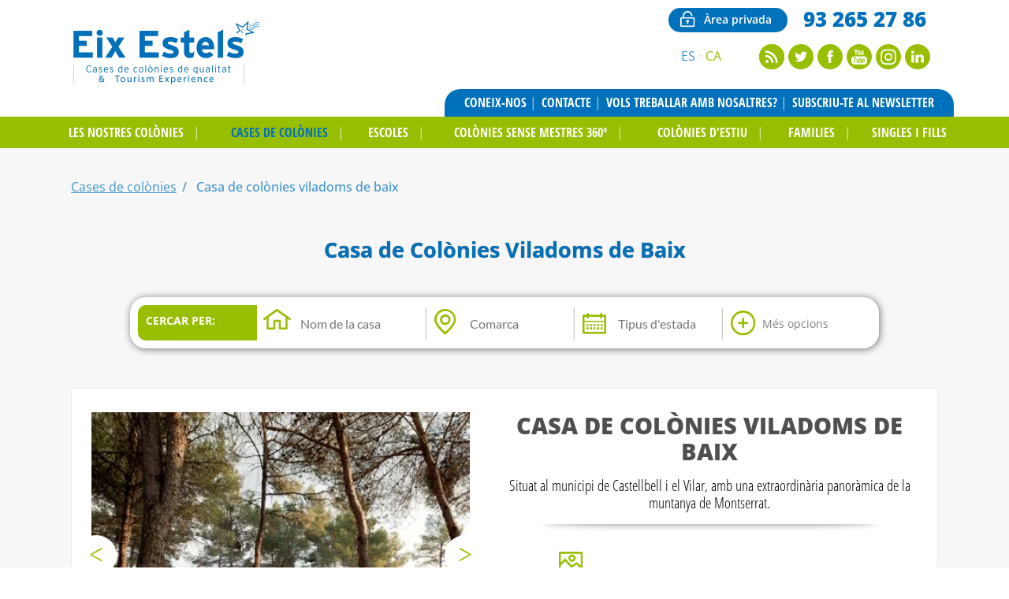

--- FILE ---
content_type: text/html; charset=UTF-8
request_url: https://www.eixestels.com/ca/casa-de-colonies-viladoms-de-baix/buscar-cases-colonies/147
body_size: 27736
content:
<!DOCTYPE html>
<html lang="ca">
<head>
<title>Casa de Colònies Viladoms de Baix</title>
<meta charset="utf-8">
<meta name="lang" content="ca">
<link rel="alternate" hreflang="es" href="https://www.eixestels.com/es/casa-de-colonias-viladoms-de-baix/buscar-casas-colonias/147">
<link rel="alternate" hreflang="ca" href="https://www.eixestels.com/ca/casa-de-colonies-viladoms-de-baix/buscar-cases-colonies/147">
<meta name="project_health" content="e5f1f956d6e26772a9e559dfeaa1773b">
<!--h10l_favicons_start--><link rel="apple-touch-icon" sizes="180x180" href="/img/favicons/apple-touch-icon.png?5793e230"><link rel="icon" type="image/png" sizes="32x32" href="/img/favicons/favicon-32x32.png?5793e230"><link rel="icon" type="image/png" sizes="16x16" href="/img/favicons/favicon-16x16.png?5793e230"><link rel="manifest" href="/img/favicons/site.webmanifest?5793e230"><link rel="mask-icon" href="/img/favicons/safari-pinned-tab.svg?5793e230" color="#000000"><link rel="shortcut icon" href="/img/favicons/favicon.ico?5793e230"><meta name="msapplication-TileColor" content="#000000"><meta name="msapplication-config" content="/img/favicons/browserconfig.xml?5793e230"><meta name="theme-color" content="#000000"><!--h10l_favicons_end--><meta http-equiv="X-UA-Compatible" content="IE=edge">
<meta name="viewport" content="width=device-width, initial-scale=1, maximum-scale=5">
<meta name="format-detection" content="telephone=no">
<meta name="apple-mobile-web-app-capable" content="yes">
<meta name="description" content="La casa de colònies Viladoms de Baix es troba al municipi de Castellbell i el Vilar, amb unes vistes panoràmiques de la muntanya de Montserrat.">
<meta name="robots" content="index, follow">
<meta name="revisit-after" content="1 day">
<meta property="og:type" content="website">
<meta property="og:url" content="https://www.eixestels.com/ca/casa-de-colonies-viladoms-de-baix/buscar-cases-colonies/147">
<meta property="og:title" content="Casa de Colònies Viladoms de Baix">
<meta property="og:description" content="La casa de colònies Viladoms de Baix es troba al municipi de Castellbell i el Vilar, amb unes vistes panoràmiques de la muntanya de Montserrat.">
<meta property="og:locale" content="ca_ES">
<meta name="twitter:card" content="summary">
<meta name="twitter:title" content="Casa de Colònies Viladoms de Baix">
<meta name="twitter:description" content="La casa de colònies Viladoms de Baix es troba al municipi de Castellbell i el Vilar, amb unes vistes panoràmiques de la muntanya de Montserrat.">
<script>var js_url = 'https://www.eixestels.com/', js_cod_lang = 'ca_ES', js_controller = 'house', js_slug = 'casa-de-colonies-viladoms-de-baix', js_id1 = '147', js_id2 = '', js_id3 = '', js_id4 = '', js_id5 = '';</script>
<style>body{--h10l_load_css_vars_ponyfill:rgb(1, 2, 3)}.h10l_load_css_vars_ponyfill{color:var(--h10l_load_css_vars_ponyfill)}</style>
<style>
body{text-wrap:pretty}.clearfix::after{clear:both;content:"";display:table}.container{margin:0 auto}
/*! normalize.css v8.0.1 | MIT License | github.com/necolas/normalize.css */
html{line-height:1.15;-webkit-text-size-adjust:100%}body{margin:0}main{display:block}h1{font-size:2em;margin:.67em 0}hr{box-sizing:content-box;height:0;overflow:visible}pre{font-family:monospace,monospace;font-size:1em}a{background-color:transparent}abbr[title]{border-bottom:none;text-decoration:underline;text-decoration:underline dotted}b,strong{font-weight:bolder}code,kbd,samp{font-family:monospace,monospace;font-size:1em}small{font-size:80%}sub,sup{font-size:75%;line-height:0;position:relative;vertical-align:baseline}sub{bottom:-.25em}sup{top:-.5em}img{border-style:none}button,input,optgroup,select,textarea{font-family:inherit;font-size:100%;line-height:1.15;margin:0}button,input{overflow:visible}button,select{text-transform:none}[type=button],[type=reset],[type=submit],button{-webkit-appearance:button}[type=button]::-moz-focus-inner,[type=reset]::-moz-focus-inner,[type=submit]::-moz-focus-inner,button::-moz-focus-inner{border-style:none;padding:0}[type=button]:-moz-focusring,[type=reset]:-moz-focusring,[type=submit]:-moz-focusring,button:-moz-focusring{outline:1px dotted ButtonText}fieldset{padding:.35em .75em .625em}legend{box-sizing:border-box;color:inherit;display:table;max-width:100%;padding:0;white-space:normal}progress{vertical-align:baseline}textarea{overflow:auto}[type=checkbox],[type=radio]{box-sizing:border-box;padding:0}[type=number]::-webkit-inner-spin-button,[type=number]::-webkit-outer-spin-button{height:auto}[type=search]{-webkit-appearance:textfield;outline-offset:-2px}[type=search]::-webkit-search-decoration{-webkit-appearance:none}::-webkit-file-upload-button{-webkit-appearance:button;font:inherit}details{display:block}summary{display:list-item}template{display:none}[hidden]{display:none}
/* Grid generated automatically by H10L */ 
@media (max-width:576px){.col-xs-hide{display:none}.col-xs-1,.col-xs-2,.col-xs-3,.col-xs-4,.col-xs-5,.col-xs-6,.col-xs-7,.col-xs-8,.col-xs-9,.col-xs-10,.col-xs-11,.col-xs-12{box-sizing:border-box;float:left;margin-left:12px;margin-right:12px}.col-xs-1:first-child,.col-xs-first,.cols-xs-2>:nth-child(2n + 1),.col-xs-2:first-child,.col-xs-first,.cols-xs-3>:nth-child(3n + 1),.col-xs-3:first-child,.col-xs-first,.cols-xs-4>:nth-child(4n + 1),.col-xs-4:first-child,.col-xs-first,.cols-xs-5>:nth-child(5n + 1),.col-xs-5:first-child,.col-xs-first,.cols-xs-6>:nth-child(6n + 1),.col-xs-6:first-child,.col-xs-first,.cols-xs-7>:nth-child(7n + 1),.col-xs-7:first-child,.col-xs-first,.cols-xs-8>:nth-child(8n + 1),.col-xs-8:first-child,.col-xs-first,.cols-xs-9>:nth-child(9n + 1),.col-xs-9:first-child,.col-xs-first,.cols-xs-10>:nth-child(10n + 1),.col-xs-10:first-child,.col-xs-first,.cols-xs-11>:nth-child(11n + 1),.col-xs-11:first-child,.col-xs-first,.cols-xs-12>:nth-child(12n + 1),.col-xs-12:first-child,.col-xs-first,.cols-xs-13>:nth-child(13n + 1){clear:left;margin-left:0}.col-xs-1:last-child,.col-xs-last,.cols-xs-2>:nth-child(2n),.col-xs-2:last-child,.col-xs-last,.cols-xs-3>:nth-child(3n),.col-xs-3:last-child,.col-xs-last,.cols-xs-4>:nth-child(4n),.col-xs-4:last-child,.col-xs-last,.cols-xs-5>:nth-child(5n),.col-xs-5:last-child,.col-xs-last,.cols-xs-6>:nth-child(6n),.col-xs-6:last-child,.col-xs-last,.cols-xs-7>:nth-child(7n),.col-xs-7:last-child,.col-xs-last,.cols-xs-8>:nth-child(8n),.col-xs-8:last-child,.col-xs-last,.cols-xs-9>:nth-child(9n),.col-xs-9:last-child,.col-xs-last,.cols-xs-10>:nth-child(10n),.col-xs-10:last-child,.col-xs-last,.cols-xs-11>:nth-child(11n),.col-xs-11:last-child,.col-xs-last,.cols-xs-12>:nth-child(12n),.col-xs-12:last-child,.col-xs-last,.cols-xs-13>:nth-child(13n){margin-right:0}.offset-col-xs-1{margin-left:calc(100%/(12/1) + 14px)}.offset-col-xs-1:first-child,.offset-col-xs-1.col-xs-first{margin-left:calc(100%/(12/1) + 2px)}.offset-col-xs-2{margin-left:calc(100%/(12/2) + 16px)}.offset-col-xs-2:first-child,.offset-col-xs-2.col-xs-first{margin-left:calc(100%/(12/2) + 4px)}.offset-col-xs-3{margin-left:calc(100%/(12/3) + 18px)}.offset-col-xs-3:first-child,.offset-col-xs-3.col-xs-first{margin-left:calc(100%/(12/3) + 6px)}.offset-col-xs-4{margin-left:calc(100%/(12/4) + 20px)}.offset-col-xs-4:first-child,.offset-col-xs-4.col-xs-first{margin-left:calc(100%/(12/4) + 8px)}.offset-col-xs-5{margin-left:calc(100%/(12/5) + 22px)}.offset-col-xs-5:first-child,.offset-col-xs-5.col-xs-first{margin-left:calc(100%/(12/5) + 10px)}.offset-col-xs-6{margin-left:calc(100%/(12/6) + 24px)}.offset-col-xs-6:first-child,.offset-col-xs-6.col-xs-first{margin-left:calc(100%/(12/6) + 12px)}.offset-col-xs-7{margin-left:calc(100%/(12/7) + 26px)}.offset-col-xs-7:first-child,.offset-col-xs-7.col-xs-first{margin-left:calc(100%/(12/7) + 14px)}.offset-col-xs-8{margin-left:calc(100%/(12/8) + 28px)}.offset-col-xs-8:first-child,.offset-col-xs-8.col-xs-first{margin-left:calc(100%/(12/8) + 16px)}.offset-col-xs-9{margin-left:calc(100%/(12/9) + 30px)}.offset-col-xs-9:first-child,.offset-col-xs-9.col-xs-first{margin-left:calc(100%/(12/9) + 18px)}.offset-col-xs-10{margin-left:calc(100%/(12/10) + 32px)}.offset-col-xs-10:first-child,.offset-col-xs-10.col-xs-first{margin-left:calc(100%/(12/10) + 20px)}.offset-col-xs-11{margin-left:calc(100%/(12/11) + 34px)}.offset-col-xs-11:first-child,.offset-col-xs-11.col-xs-first{margin-left:calc(100%/(12/11) + 22px)}.col-xs-1{width:calc(100%/(12/1) - 22px)}.col-xs-2{width:calc(100%/(12/2) - 20px)}.col-xs-3{width:calc(100%/(12/3) - 18px)}.col-xs-4{width:calc(100%/(12/4) - 16px)}.col-xs-5{width:calc(100%/(12/5) - 14px)}.col-xs-6{width:calc(100%/(12/6) - 12px)}.col-xs-7{width:calc(100%/(12/7) - 10px)}.col-xs-8{width:calc(100%/(12/8) - 8px)}.col-xs-9{width:calc(100%/(12/9) - 6px)}.col-xs-10{width:calc(100%/(12/10) - 4px)}.col-xs-11{width:calc(100%/(12/11) - 2px)}}@media (min-width:576px) and (max-width:768px){.col-sm-hide{display:none}.col-sm-1,.col-sm-2,.col-sm-3,.col-sm-4,.col-sm-5,.col-sm-6,.col-sm-7,.col-sm-8,.col-sm-9,.col-sm-10,.col-sm-11,.col-sm-12{box-sizing:border-box;float:left;margin-left:12px;margin-right:12px}.col-sm-1:first-child,.col-sm-first,.cols-sm-2>:nth-child(2n + 1),.col-sm-2:first-child,.col-sm-first,.cols-sm-3>:nth-child(3n + 1),.col-sm-3:first-child,.col-sm-first,.cols-sm-4>:nth-child(4n + 1),.col-sm-4:first-child,.col-sm-first,.cols-sm-5>:nth-child(5n + 1),.col-sm-5:first-child,.col-sm-first,.cols-sm-6>:nth-child(6n + 1),.col-sm-6:first-child,.col-sm-first,.cols-sm-7>:nth-child(7n + 1),.col-sm-7:first-child,.col-sm-first,.cols-sm-8>:nth-child(8n + 1),.col-sm-8:first-child,.col-sm-first,.cols-sm-9>:nth-child(9n + 1),.col-sm-9:first-child,.col-sm-first,.cols-sm-10>:nth-child(10n + 1),.col-sm-10:first-child,.col-sm-first,.cols-sm-11>:nth-child(11n + 1),.col-sm-11:first-child,.col-sm-first,.cols-sm-12>:nth-child(12n + 1),.col-sm-12:first-child,.col-sm-first,.cols-sm-13>:nth-child(13n + 1){clear:left;margin-left:0}.col-sm-1:last-child,.col-sm-last,.cols-sm-2>:nth-child(2n),.col-sm-2:last-child,.col-sm-last,.cols-sm-3>:nth-child(3n),.col-sm-3:last-child,.col-sm-last,.cols-sm-4>:nth-child(4n),.col-sm-4:last-child,.col-sm-last,.cols-sm-5>:nth-child(5n),.col-sm-5:last-child,.col-sm-last,.cols-sm-6>:nth-child(6n),.col-sm-6:last-child,.col-sm-last,.cols-sm-7>:nth-child(7n),.col-sm-7:last-child,.col-sm-last,.cols-sm-8>:nth-child(8n),.col-sm-8:last-child,.col-sm-last,.cols-sm-9>:nth-child(9n),.col-sm-9:last-child,.col-sm-last,.cols-sm-10>:nth-child(10n),.col-sm-10:last-child,.col-sm-last,.cols-sm-11>:nth-child(11n),.col-sm-11:last-child,.col-sm-last,.cols-sm-12>:nth-child(12n),.col-sm-12:last-child,.col-sm-last,.cols-sm-13>:nth-child(13n){margin-right:0}.offset-col-sm-1{margin-left:59px}.offset-col-sm-1:first-child,.offset-col-sm-1.col-sm-first{margin-left:47px}.offset-col-sm-2{margin-left:106px}.offset-col-sm-2:first-child,.offset-col-sm-2.col-sm-first{margin-left:94px}.offset-col-sm-3{margin-left:153px}.offset-col-sm-3:first-child,.offset-col-sm-3.col-sm-first{margin-left:141px}.offset-col-sm-4{margin-left:200px}.offset-col-sm-4:first-child,.offset-col-sm-4.col-sm-first{margin-left:188px}.offset-col-sm-5{margin-left:247px}.offset-col-sm-5:first-child,.offset-col-sm-5.col-sm-first{margin-left:235px}.offset-col-sm-6{margin-left:294px}.offset-col-sm-6:first-child,.offset-col-sm-6.col-sm-first{margin-left:282px}.offset-col-sm-7{margin-left:341px}.offset-col-sm-7:first-child,.offset-col-sm-7.col-sm-first{margin-left:329px}.offset-col-sm-8{margin-left:388px}.offset-col-sm-8:first-child,.offset-col-sm-8.col-sm-first{margin-left:376px}.offset-col-sm-9{margin-left:435px}.offset-col-sm-9:first-child,.offset-col-sm-9.col-sm-first{margin-left:423px}.offset-col-sm-10{margin-left:482px}.offset-col-sm-10:first-child,.offset-col-sm-10.col-sm-first{margin-left:470px}.offset-col-sm-11{margin-left:529px}.offset-col-sm-11:first-child,.offset-col-sm-11.col-sm-first{margin-left:517px}.col-sm-1{width:23px}.col-sm-2{width:70px}.col-sm-3{width:117px}.col-sm-4{width:164px}.col-sm-5{width:211px}.col-sm-6{width:258px}.col-sm-7{width:305px}.col-sm-8{width:352px}.col-sm-9{width:399px}.col-sm-10{width:446px}.col-sm-11{width:493px}}@media (min-width:768px) and (max-width:992px){.col-md-hide{display:none}.col-md-1,.col-md-2,.col-md-3,.col-md-4,.col-md-5,.col-md-6,.col-md-7,.col-md-8,.col-md-9,.col-md-10,.col-md-11,.col-md-12{box-sizing:border-box;float:left;margin-left:12px;margin-right:12px}.col-md-1:first-child,.col-md-first,.cols-md-2>:nth-child(2n + 1),.col-md-2:first-child,.col-md-first,.cols-md-3>:nth-child(3n + 1),.col-md-3:first-child,.col-md-first,.cols-md-4>:nth-child(4n + 1),.col-md-4:first-child,.col-md-first,.cols-md-5>:nth-child(5n + 1),.col-md-5:first-child,.col-md-first,.cols-md-6>:nth-child(6n + 1),.col-md-6:first-child,.col-md-first,.cols-md-7>:nth-child(7n + 1),.col-md-7:first-child,.col-md-first,.cols-md-8>:nth-child(8n + 1),.col-md-8:first-child,.col-md-first,.cols-md-9>:nth-child(9n + 1),.col-md-9:first-child,.col-md-first,.cols-md-10>:nth-child(10n + 1),.col-md-10:first-child,.col-md-first,.cols-md-11>:nth-child(11n + 1),.col-md-11:first-child,.col-md-first,.cols-md-12>:nth-child(12n + 1),.col-md-12:first-child,.col-md-first,.cols-md-13>:nth-child(13n + 1){clear:left;margin-left:0}.col-md-1:last-child,.col-md-last,.cols-md-2>:nth-child(2n),.col-md-2:last-child,.col-md-last,.cols-md-3>:nth-child(3n),.col-md-3:last-child,.col-md-last,.cols-md-4>:nth-child(4n),.col-md-4:last-child,.col-md-last,.cols-md-5>:nth-child(5n),.col-md-5:last-child,.col-md-last,.cols-md-6>:nth-child(6n),.col-md-6:last-child,.col-md-last,.cols-md-7>:nth-child(7n),.col-md-7:last-child,.col-md-last,.cols-md-8>:nth-child(8n),.col-md-8:last-child,.col-md-last,.cols-md-9>:nth-child(9n),.col-md-9:last-child,.col-md-last,.cols-md-10>:nth-child(10n),.col-md-10:last-child,.col-md-last,.cols-md-11>:nth-child(11n),.col-md-11:last-child,.col-md-last,.cols-md-12>:nth-child(12n),.col-md-12:last-child,.col-md-last,.cols-md-13>:nth-child(13n){margin-right:0}.offset-col-md-1{margin-left:74px}.offset-col-md-1:first-child,.offset-col-md-1.col-md-first{margin-left:62px}.offset-col-md-2{margin-left:136px}.offset-col-md-2:first-child,.offset-col-md-2.col-md-first{margin-left:124px}.offset-col-md-3{margin-left:198px}.offset-col-md-3:first-child,.offset-col-md-3.col-md-first{margin-left:186px}.offset-col-md-4{margin-left:260px}.offset-col-md-4:first-child,.offset-col-md-4.col-md-first{margin-left:248px}.offset-col-md-5{margin-left:322px}.offset-col-md-5:first-child,.offset-col-md-5.col-md-first{margin-left:310px}.offset-col-md-6{margin-left:384px}.offset-col-md-6:first-child,.offset-col-md-6.col-md-first{margin-left:372px}.offset-col-md-7{margin-left:446px}.offset-col-md-7:first-child,.offset-col-md-7.col-md-first{margin-left:434px}.offset-col-md-8{margin-left:508px}.offset-col-md-8:first-child,.offset-col-md-8.col-md-first{margin-left:496px}.offset-col-md-9{margin-left:570px}.offset-col-md-9:first-child,.offset-col-md-9.col-md-first{margin-left:558px}.offset-col-md-10{margin-left:632px}.offset-col-md-10:first-child,.offset-col-md-10.col-md-first{margin-left:620px}.offset-col-md-11{margin-left:694px}.offset-col-md-11:first-child,.offset-col-md-11.col-md-first{margin-left:682px}.col-md-1{width:38px}.col-md-2{width:100px}.col-md-3{width:162px}.col-md-4{width:224px}.col-md-5{width:286px}.col-md-6{width:348px}.col-md-7{width:410px}.col-md-8{width:472px}.col-md-9{width:534px}.col-md-10{width:596px}.col-md-11{width:658px}}@media (min-width:992px) and (max-width:1200px){.col-lg-hide{display:none}.col-lg-1,.col-lg-2,.col-lg-3,.col-lg-4,.col-lg-5,.col-lg-6,.col-lg-7,.col-lg-8,.col-lg-9,.col-lg-10,.col-lg-11,.col-lg-12{box-sizing:border-box;float:left;margin-left:12px;margin-right:12px}.col-lg-1:first-child,.col-lg-first,.cols-lg-2>:nth-child(2n + 1),.col-lg-2:first-child,.col-lg-first,.cols-lg-3>:nth-child(3n + 1),.col-lg-3:first-child,.col-lg-first,.cols-lg-4>:nth-child(4n + 1),.col-lg-4:first-child,.col-lg-first,.cols-lg-5>:nth-child(5n + 1),.col-lg-5:first-child,.col-lg-first,.cols-lg-6>:nth-child(6n + 1),.col-lg-6:first-child,.col-lg-first,.cols-lg-7>:nth-child(7n + 1),.col-lg-7:first-child,.col-lg-first,.cols-lg-8>:nth-child(8n + 1),.col-lg-8:first-child,.col-lg-first,.cols-lg-9>:nth-child(9n + 1),.col-lg-9:first-child,.col-lg-first,.cols-lg-10>:nth-child(10n + 1),.col-lg-10:first-child,.col-lg-first,.cols-lg-11>:nth-child(11n + 1),.col-lg-11:first-child,.col-lg-first,.cols-lg-12>:nth-child(12n + 1),.col-lg-12:first-child,.col-lg-first,.cols-lg-13>:nth-child(13n + 1){clear:left;margin-left:0}.col-lg-1:last-child,.col-lg-last,.cols-lg-2>:nth-child(2n),.col-lg-2:last-child,.col-lg-last,.cols-lg-3>:nth-child(3n),.col-lg-3:last-child,.col-lg-last,.cols-lg-4>:nth-child(4n),.col-lg-4:last-child,.col-lg-last,.cols-lg-5>:nth-child(5n),.col-lg-5:last-child,.col-lg-last,.cols-lg-6>:nth-child(6n),.col-lg-6:last-child,.col-lg-last,.cols-lg-7>:nth-child(7n),.col-lg-7:last-child,.col-lg-last,.cols-lg-8>:nth-child(8n),.col-lg-8:last-child,.col-lg-last,.cols-lg-9>:nth-child(9n),.col-lg-9:last-child,.col-lg-last,.cols-lg-10>:nth-child(10n),.col-lg-10:last-child,.col-lg-last,.cols-lg-11>:nth-child(11n),.col-lg-11:last-child,.col-lg-last,.cols-lg-12>:nth-child(12n),.col-lg-12:last-child,.col-lg-last,.cols-lg-13>:nth-child(13n){margin-right:0}.offset-col-lg-1{margin-left:94px}.offset-col-lg-1:first-child,.offset-col-lg-1.col-lg-first{margin-left:82px}.offset-col-lg-2{margin-left:176px}.offset-col-lg-2:first-child,.offset-col-lg-2.col-lg-first{margin-left:164px}.offset-col-lg-3{margin-left:258px}.offset-col-lg-3:first-child,.offset-col-lg-3.col-lg-first{margin-left:246px}.offset-col-lg-4{margin-left:340px}.offset-col-lg-4:first-child,.offset-col-lg-4.col-lg-first{margin-left:328px}.offset-col-lg-5{margin-left:422px}.offset-col-lg-5:first-child,.offset-col-lg-5.col-lg-first{margin-left:410px}.offset-col-lg-6{margin-left:504px}.offset-col-lg-6:first-child,.offset-col-lg-6.col-lg-first{margin-left:492px}.offset-col-lg-7{margin-left:586px}.offset-col-lg-7:first-child,.offset-col-lg-7.col-lg-first{margin-left:574px}.offset-col-lg-8{margin-left:668px}.offset-col-lg-8:first-child,.offset-col-lg-8.col-lg-first{margin-left:656px}.offset-col-lg-9{margin-left:750px}.offset-col-lg-9:first-child,.offset-col-lg-9.col-lg-first{margin-left:738px}.offset-col-lg-10{margin-left:832px}.offset-col-lg-10:first-child,.offset-col-lg-10.col-lg-first{margin-left:820px}.offset-col-lg-11{margin-left:914px}.offset-col-lg-11:first-child,.offset-col-lg-11.col-lg-first{margin-left:902px}.col-lg-1{width:58px}.col-lg-2{width:140px}.col-lg-3{width:222px}.col-lg-4{width:304px}.col-lg-5{width:386px}.col-lg-6{width:468px}.col-lg-7{width:550px}.col-lg-8{width:632px}.col-lg-9{width:714px}.col-lg-10{width:796px}.col-lg-11{width:878px}}@media (min-width:1200px){.col-xl-hide{display:none}.col-xl-1,.col-xl-2,.col-xl-3,.col-xl-4,.col-xl-5,.col-xl-6,.col-xl-7,.col-xl-8,.col-xl-9,.col-xl-10,.col-xl-11,.col-xl-12{box-sizing:border-box;float:left;margin-left:12px;margin-right:12px}.col-xl-1:first-child,.col-xl-first,.cols-xl-2>:nth-child(2n + 1),.col-xl-2:first-child,.col-xl-first,.cols-xl-3>:nth-child(3n + 1),.col-xl-3:first-child,.col-xl-first,.cols-xl-4>:nth-child(4n + 1),.col-xl-4:first-child,.col-xl-first,.cols-xl-5>:nth-child(5n + 1),.col-xl-5:first-child,.col-xl-first,.cols-xl-6>:nth-child(6n + 1),.col-xl-6:first-child,.col-xl-first,.cols-xl-7>:nth-child(7n + 1),.col-xl-7:first-child,.col-xl-first,.cols-xl-8>:nth-child(8n + 1),.col-xl-8:first-child,.col-xl-first,.cols-xl-9>:nth-child(9n + 1),.col-xl-9:first-child,.col-xl-first,.cols-xl-10>:nth-child(10n + 1),.col-xl-10:first-child,.col-xl-first,.cols-xl-11>:nth-child(11n + 1),.col-xl-11:first-child,.col-xl-first,.cols-xl-12>:nth-child(12n + 1),.col-xl-12:first-child,.col-xl-first,.cols-xl-13>:nth-child(13n + 1){clear:left;margin-left:0}.col-xl-1:last-child,.col-xl-last,.cols-xl-2>:nth-child(2n),.col-xl-2:last-child,.col-xl-last,.cols-xl-3>:nth-child(3n),.col-xl-3:last-child,.col-xl-last,.cols-xl-4>:nth-child(4n),.col-xl-4:last-child,.col-xl-last,.cols-xl-5>:nth-child(5n),.col-xl-5:last-child,.col-xl-last,.cols-xl-6>:nth-child(6n),.col-xl-6:last-child,.col-xl-last,.cols-xl-7>:nth-child(7n),.col-xl-7:last-child,.col-xl-last,.cols-xl-8>:nth-child(8n),.col-xl-8:last-child,.col-xl-last,.cols-xl-9>:nth-child(9n),.col-xl-9:last-child,.col-xl-last,.cols-xl-10>:nth-child(10n),.col-xl-10:last-child,.col-xl-last,.cols-xl-11>:nth-child(11n),.col-xl-11:last-child,.col-xl-last,.cols-xl-12>:nth-child(12n),.col-xl-12:last-child,.col-xl-last,.cols-xl-13>:nth-child(13n){margin-right:0}.offset-col-xl-1{margin-left:109px}.offset-col-xl-1:first-child,.offset-col-xl-1.col-xl-first{margin-left:97px}.offset-col-xl-2{margin-left:206px}.offset-col-xl-2:first-child,.offset-col-xl-2.col-xl-first{margin-left:194px}.offset-col-xl-3{margin-left:303px}.offset-col-xl-3:first-child,.offset-col-xl-3.col-xl-first{margin-left:291px}.offset-col-xl-4{margin-left:400px}.offset-col-xl-4:first-child,.offset-col-xl-4.col-xl-first{margin-left:388px}.offset-col-xl-5{margin-left:497px}.offset-col-xl-5:first-child,.offset-col-xl-5.col-xl-first{margin-left:485px}.offset-col-xl-6{margin-left:594px}.offset-col-xl-6:first-child,.offset-col-xl-6.col-xl-first{margin-left:582px}.offset-col-xl-7{margin-left:691px}.offset-col-xl-7:first-child,.offset-col-xl-7.col-xl-first{margin-left:679px}.offset-col-xl-8{margin-left:788px}.offset-col-xl-8:first-child,.offset-col-xl-8.col-xl-first{margin-left:776px}.offset-col-xl-9{margin-left:885px}.offset-col-xl-9:first-child,.offset-col-xl-9.col-xl-first{margin-left:873px}.offset-col-xl-10{margin-left:982px}.offset-col-xl-10:first-child,.offset-col-xl-10.col-xl-first{margin-left:970px}.offset-col-xl-11{margin-left:1079px}.offset-col-xl-11:first-child,.offset-col-xl-11.col-xl-first{margin-left:1067px}.col-xl-1{width:73px}.col-xl-2{width:170px}.col-xl-3{width:267px}.col-xl-4{width:364px}.col-xl-5{width:461px}.col-xl-6{width:558px}.col-xl-7{width:655px}.col-xl-8{width:752px}.col-xl-9{width:849px}.col-xl-10{width:946px}.col-xl-11{width:1043px}}
/* Dancing Script (font) | https://fonts.google.com/specimen/Dancing+Script | License: https://fonts.google.com/attribution */ 
@font-face{font-display:swap;font-family:'Dancing Script';font-weight:100;src:url('/h10l/fonts/dancing-script-25-4.woff2')format('woff2'),url('/h10l/fonts/dancing-script-25-4.woff')format('woff'),url('/h10l/fonts/dancing-script-25-4.ttf')format('truetype')}@font-face{font-display:swap;font-family:'Dancing Script';font-style:italic;font-weight:100;src:url('/h10l/fonts/dancing-script-25-4.woff2')format('woff2'),url('/h10l/fonts/dancing-script-25-4.woff')format('woff'),url('/h10l/fonts/dancing-script-25-4.ttf')format('truetype')}@font-face{font-display:swap;font-family:'Dancing Script';font-weight:200;src:url('/h10l/fonts/dancing-script-25-4.woff2')format('woff2'),url('/h10l/fonts/dancing-script-25-4.woff')format('woff'),url('/h10l/fonts/dancing-script-25-4.ttf')format('truetype')}@font-face{font-display:swap;font-family:'Dancing Script';font-style:italic;font-weight:200;src:url('/h10l/fonts/dancing-script-25-4.woff2')format('woff2'),url('/h10l/fonts/dancing-script-25-4.woff')format('woff'),url('/h10l/fonts/dancing-script-25-4.ttf')format('truetype')}@font-face{font-display:swap;font-family:'Dancing Script';font-weight:300;src:url('/h10l/fonts/dancing-script-25-4.woff2')format('woff2'),url('/h10l/fonts/dancing-script-25-4.woff')format('woff'),url('/h10l/fonts/dancing-script-25-4.ttf')format('truetype')}@font-face{font-display:swap;font-family:'Dancing Script';font-style:italic;font-weight:300;src:url('/h10l/fonts/dancing-script-25-4.woff2')format('woff2'),url('/h10l/fonts/dancing-script-25-4.woff')format('woff'),url('/h10l/fonts/dancing-script-25-4.ttf')format('truetype')}@font-face{font-display:swap;font-family:'Dancing Script';;src:url('/h10l/fonts/dancing-script-25-4.woff2')format('woff2'),url('/h10l/fonts/dancing-script-25-4.woff')format('woff'),url('/h10l/fonts/dancing-script-25-4.ttf')format('truetype')}@font-face{font-display:swap;font-family:'Dancing Script';font-style:italic;;src:url('/h10l/fonts/dancing-script-25-4.woff2')format('woff2'),url('/h10l/fonts/dancing-script-25-4.woff')format('woff'),url('/h10l/fonts/dancing-script-25-4.ttf')format('truetype')}@font-face{font-display:swap;font-family:'Dancing Script';font-weight:500;src:url('/h10l/fonts/dancing-script-25-5.woff2')format('woff2'),url('/h10l/fonts/dancing-script-25-5.woff')format('woff'),url('/h10l/fonts/dancing-script-25-5.ttf')format('truetype')}@font-face{font-display:swap;font-family:'Dancing Script';font-style:italic;font-weight:500;src:url('/h10l/fonts/dancing-script-25-5.woff2')format('woff2'),url('/h10l/fonts/dancing-script-25-5.woff')format('woff'),url('/h10l/fonts/dancing-script-25-5.ttf')format('truetype')}@font-face{font-display:swap;font-family:'Dancing Script';font-weight:600;src:url('/h10l/fonts/dancing-script-25-6.woff2')format('woff2'),url('/h10l/fonts/dancing-script-25-6.woff')format('woff'),url('/h10l/fonts/dancing-script-25-6.ttf')format('truetype')}@font-face{font-display:swap;font-family:'Dancing Script';font-style:italic;font-weight:600;src:url('/h10l/fonts/dancing-script-25-6.woff2')format('woff2'),url('/h10l/fonts/dancing-script-25-6.woff')format('woff'),url('/h10l/fonts/dancing-script-25-6.ttf')format('truetype')}@font-face{font-display:swap;font-family:'Dancing Script';font-weight:700;src:url('/h10l/fonts/dancing-script-25-7.woff2')format('woff2'),url('/h10l/fonts/dancing-script-25-7.woff')format('woff'),url('/h10l/fonts/dancing-script-25-7.ttf')format('truetype')}@font-face{font-display:swap;font-family:'Dancing Script';font-style:italic;font-weight:700;src:url('/h10l/fonts/dancing-script-25-7.woff2')format('woff2'),url('/h10l/fonts/dancing-script-25-7.woff')format('woff'),url('/h10l/fonts/dancing-script-25-7.ttf')format('truetype')}@font-face{font-display:swap;font-family:'Dancing Script';font-weight:800;src:url('/h10l/fonts/dancing-script-25-7.woff2')format('woff2'),url('/h10l/fonts/dancing-script-25-7.woff')format('woff'),url('/h10l/fonts/dancing-script-25-7.ttf')format('truetype')}@font-face{font-display:swap;font-family:'Dancing Script';font-style:italic;font-weight:800;src:url('/h10l/fonts/dancing-script-25-7.woff2')format('woff2'),url('/h10l/fonts/dancing-script-25-7.woff')format('woff'),url('/h10l/fonts/dancing-script-25-7.ttf')format('truetype')}@font-face{font-display:swap;font-family:'Dancing Script';font-weight:900;src:url('/h10l/fonts/dancing-script-25-7.woff2')format('woff2'),url('/h10l/fonts/dancing-script-25-7.woff')format('woff'),url('/h10l/fonts/dancing-script-25-7.ttf')format('truetype')}@font-face{font-display:swap;font-family:'Dancing Script';font-style:italic;font-weight:900;src:url('/h10l/fonts/dancing-script-25-7.woff2')format('woff2'),url('/h10l/fonts/dancing-script-25-7.woff')format('woff'),url('/h10l/fonts/dancing-script-25-7.ttf')format('truetype')}
/* Lato (font) | https://fonts.google.com/specimen/Lato | License: https://fonts.google.com/attribution */ 
@font-face{font-display:swap;font-family:Lato;font-weight:100;src:url('/h10l/fonts/lato-24-1.woff2')format('woff2'),url('/h10l/fonts/lato-24-1.woff')format('woff'),url('/h10l/fonts/lato-24-1.ttf')format('truetype')}@font-face{font-display:swap;font-family:Lato;font-style:italic;font-weight:100;src:url('/h10l/fonts/lato-24-1i.woff2')format('woff2'),url('/h10l/fonts/lato-24-1i.woff')format('woff'),url('/h10l/fonts/lato-24-1i.ttf')format('truetype')}@font-face{font-display:swap;font-family:Lato;font-weight:200;src:url('/h10l/fonts/lato-24-1.woff2')format('woff2'),url('/h10l/fonts/lato-24-1.woff')format('woff'),url('/h10l/fonts/lato-24-1.ttf')format('truetype')}@font-face{font-display:swap;font-family:Lato;font-style:italic;font-weight:200;src:url('/h10l/fonts/lato-24-1i.woff2')format('woff2'),url('/h10l/fonts/lato-24-1i.woff')format('woff'),url('/h10l/fonts/lato-24-1i.ttf')format('truetype')}@font-face{font-display:swap;font-family:Lato;font-weight:300;src:url('/h10l/fonts/lato-24-3.woff2')format('woff2'),url('/h10l/fonts/lato-24-3.woff')format('woff'),url('/h10l/fonts/lato-24-3.ttf')format('truetype')}@font-face{font-display:swap;font-family:Lato;font-style:italic;font-weight:300;src:url('/h10l/fonts/lato-24-3i.woff2')format('woff2'),url('/h10l/fonts/lato-24-3i.woff')format('woff'),url('/h10l/fonts/lato-24-3i.ttf')format('truetype')}@font-face{font-display:swap;font-family:Lato;;src:url('/h10l/fonts/lato-24-4.woff2')format('woff2'),url('/h10l/fonts/lato-24-4.woff')format('woff'),url('/h10l/fonts/lato-24-4.ttf')format('truetype')}@font-face{font-display:swap;font-family:Lato;font-style:italic;;src:url('/h10l/fonts/lato-24-4i.woff2')format('woff2'),url('/h10l/fonts/lato-24-4i.woff')format('woff'),url('/h10l/fonts/lato-24-4i.ttf')format('truetype')}@font-face{font-display:swap;font-family:Lato;font-weight:500;src:url('/h10l/fonts/lato-24-4.woff2')format('woff2'),url('/h10l/fonts/lato-24-4.woff')format('woff'),url('/h10l/fonts/lato-24-4.ttf')format('truetype')}@font-face{font-display:swap;font-family:Lato;font-style:italic;font-weight:500;src:url('/h10l/fonts/lato-24-4i.woff2')format('woff2'),url('/h10l/fonts/lato-24-4i.woff')format('woff'),url('/h10l/fonts/lato-24-4i.ttf')format('truetype')}@font-face{font-display:swap;font-family:Lato;font-weight:600;src:url('/h10l/fonts/lato-24-4.woff2')format('woff2'),url('/h10l/fonts/lato-24-4.woff')format('woff'),url('/h10l/fonts/lato-24-4.ttf')format('truetype')}@font-face{font-display:swap;font-family:Lato;font-style:italic;font-weight:600;src:url('/h10l/fonts/lato-24-4i.woff2')format('woff2'),url('/h10l/fonts/lato-24-4i.woff')format('woff'),url('/h10l/fonts/lato-24-4i.ttf')format('truetype')}@font-face{font-display:swap;font-family:Lato;font-weight:700;src:url('/h10l/fonts/lato-24-7.woff2')format('woff2'),url('/h10l/fonts/lato-24-7.woff')format('woff'),url('/h10l/fonts/lato-24-7.ttf')format('truetype')}@font-face{font-display:swap;font-family:Lato;font-style:italic;font-weight:700;src:url('/h10l/fonts/lato-24-7i.woff2')format('woff2'),url('/h10l/fonts/lato-24-7i.woff')format('woff'),url('/h10l/fonts/lato-24-7i.ttf')format('truetype')}@font-face{font-display:swap;font-family:Lato;font-weight:800;src:url('/h10l/fonts/lato-24-7.woff2')format('woff2'),url('/h10l/fonts/lato-24-7.woff')format('woff'),url('/h10l/fonts/lato-24-7.ttf')format('truetype')}@font-face{font-display:swap;font-family:Lato;font-style:italic;font-weight:800;src:url('/h10l/fonts/lato-24-7i.woff2')format('woff2'),url('/h10l/fonts/lato-24-7i.woff')format('woff'),url('/h10l/fonts/lato-24-7i.ttf')format('truetype')}@font-face{font-display:swap;font-family:Lato;font-weight:900;src:url('/h10l/fonts/lato-24-9.woff2')format('woff2'),url('/h10l/fonts/lato-24-9.woff')format('woff'),url('/h10l/fonts/lato-24-9.ttf')format('truetype')}@font-face{font-display:swap;font-family:Lato;font-style:italic;font-weight:900;src:url('/h10l/fonts/lato-24-9i.woff2')format('woff2'),url('/h10l/fonts/lato-24-9i.woff')format('woff'),url('/h10l/fonts/lato-24-9i.ttf')format('truetype')}
/* Open Sans (font) | https://fonts.google.com/specimen/Open+Sans | License: https://fonts.google.com/attribution */ 
@font-face{font-display:swap;font-family:'Open Sans';font-weight:100;src:url('/h10l/fonts/open-sans-40-3.woff2')format('woff2'),url('/h10l/fonts/open-sans-40-3.woff')format('woff'),url('/h10l/fonts/open-sans-40-3.ttf')format('truetype')}@font-face{font-display:swap;font-family:'Open Sans';font-style:italic;font-weight:100;src:url('/h10l/fonts/open-sans-40-3i.woff2')format('woff2'),url('/h10l/fonts/open-sans-40-3i.woff')format('woff'),url('/h10l/fonts/open-sans-40-3i.ttf')format('truetype')}@font-face{font-display:swap;font-family:'Open Sans';font-weight:200;src:url('/h10l/fonts/open-sans-40-3.woff2')format('woff2'),url('/h10l/fonts/open-sans-40-3.woff')format('woff'),url('/h10l/fonts/open-sans-40-3.ttf')format('truetype')}@font-face{font-display:swap;font-family:'Open Sans';font-style:italic;font-weight:200;src:url('/h10l/fonts/open-sans-40-3i.woff2')format('woff2'),url('/h10l/fonts/open-sans-40-3i.woff')format('woff'),url('/h10l/fonts/open-sans-40-3i.ttf')format('truetype')}@font-face{font-display:swap;font-family:'Open Sans';font-weight:300;src:url('/h10l/fonts/open-sans-40-3.woff2')format('woff2'),url('/h10l/fonts/open-sans-40-3.woff')format('woff'),url('/h10l/fonts/open-sans-40-3.ttf')format('truetype')}@font-face{font-display:swap;font-family:'Open Sans';font-style:italic;font-weight:300;src:url('/h10l/fonts/open-sans-40-3i.woff2')format('woff2'),url('/h10l/fonts/open-sans-40-3i.woff')format('woff'),url('/h10l/fonts/open-sans-40-3i.ttf')format('truetype')}@font-face{font-display:swap;font-family:'Open Sans';;src:url('/h10l/fonts/open-sans-40-4.woff2')format('woff2'),url('/h10l/fonts/open-sans-40-4.woff')format('woff'),url('/h10l/fonts/open-sans-40-4.ttf')format('truetype')}@font-face{font-display:swap;font-family:'Open Sans';font-style:italic;;src:url('/h10l/fonts/open-sans-40-4i.woff2')format('woff2'),url('/h10l/fonts/open-sans-40-4i.woff')format('woff'),url('/h10l/fonts/open-sans-40-4i.ttf')format('truetype')}@font-face{font-display:swap;font-family:'Open Sans';font-weight:500;src:url('/h10l/fonts/open-sans-40-5.woff2')format('woff2'),url('/h10l/fonts/open-sans-40-5.woff')format('woff'),url('/h10l/fonts/open-sans-40-5.ttf')format('truetype')}@font-face{font-display:swap;font-family:'Open Sans';font-style:italic;font-weight:500;src:url('/h10l/fonts/open-sans-40-5i.woff2')format('woff2'),url('/h10l/fonts/open-sans-40-5i.woff')format('woff'),url('/h10l/fonts/open-sans-40-5i.ttf')format('truetype')}@font-face{font-display:swap;font-family:'Open Sans';font-weight:600;src:url('/h10l/fonts/open-sans-40-6.woff2')format('woff2'),url('/h10l/fonts/open-sans-40-6.woff')format('woff'),url('/h10l/fonts/open-sans-40-6.ttf')format('truetype')}@font-face{font-display:swap;font-family:'Open Sans';font-style:italic;font-weight:600;src:url('/h10l/fonts/open-sans-40-6i.woff2')format('woff2'),url('/h10l/fonts/open-sans-40-6i.woff')format('woff'),url('/h10l/fonts/open-sans-40-6i.ttf')format('truetype')}@font-face{font-display:swap;font-family:'Open Sans';font-weight:700;src:url('/h10l/fonts/open-sans-40-7.woff2')format('woff2'),url('/h10l/fonts/open-sans-40-7.woff')format('woff'),url('/h10l/fonts/open-sans-40-7.ttf')format('truetype')}@font-face{font-display:swap;font-family:'Open Sans';font-style:italic;font-weight:700;src:url('/h10l/fonts/open-sans-40-7i.woff2')format('woff2'),url('/h10l/fonts/open-sans-40-7i.woff')format('woff'),url('/h10l/fonts/open-sans-40-7i.ttf')format('truetype')}@font-face{font-display:swap;font-family:'Open Sans';font-weight:800;src:url('/h10l/fonts/open-sans-40-8.woff2')format('woff2'),url('/h10l/fonts/open-sans-40-8.woff')format('woff'),url('/h10l/fonts/open-sans-40-8.ttf')format('truetype')}@font-face{font-display:swap;font-family:'Open Sans';font-style:italic;font-weight:800;src:url('/h10l/fonts/open-sans-40-8i.woff2')format('woff2'),url('/h10l/fonts/open-sans-40-8i.woff')format('woff'),url('/h10l/fonts/open-sans-40-8i.ttf')format('truetype')}@font-face{font-display:swap;font-family:'Open Sans';font-weight:900;src:url('/h10l/fonts/open-sans-40-8.woff2')format('woff2'),url('/h10l/fonts/open-sans-40-8.woff')format('woff'),url('/h10l/fonts/open-sans-40-8.ttf')format('truetype')}@font-face{font-display:swap;font-family:'Open Sans';font-style:italic;font-weight:900;src:url('/h10l/fonts/open-sans-40-8i.woff2')format('woff2'),url('/h10l/fonts/open-sans-40-8i.woff')format('woff'),url('/h10l/fonts/open-sans-40-8i.ttf')format('truetype')}
/* Open Sans Condensed (font) | https://fonts.google.com/specimen/Open+Sans+Condensed | License: https://fonts.google.com/attribution */ 
@font-face {font-display:swap;font-family:'Open Sans Condensed';font-weight:100;src:url('/h10l/fonts/open-sans-condensed-15-3.woff2')format('woff2'),url('/h10l/fonts/open-sans-condensed-15-3.woff')format('woff'),url('/h10l/fonts/open-sans-condensed-15-3.ttf')format('truetype')}@font-face {font-display:swap;font-family:'Open Sans Condensed';font-style:italic;font-weight:100;src:url('/h10l/fonts/open-sans-condensed-15-3i.woff2')format('woff2'),url('/h10l/fonts/open-sans-condensed-15-3i.woff')format('woff'),url('/h10l/fonts/open-sans-condensed-15-3i.ttf')format('truetype')}@font-face {font-display:swap;font-family:'Open Sans Condensed';font-weight:200;src:url('/h10l/fonts/open-sans-condensed-15-3.woff2')format('woff2'),url('/h10l/fonts/open-sans-condensed-15-3.woff')format('woff'),url('/h10l/fonts/open-sans-condensed-15-3.ttf')format('truetype')}@font-face {font-display:swap;font-family:'Open Sans Condensed';font-style:italic;font-weight:200;src:url('/h10l/fonts/open-sans-condensed-15-3i.woff2')format('woff2'),url('/h10l/fonts/open-sans-condensed-15-3i.woff')format('woff'),url('/h10l/fonts/open-sans-condensed-15-3i.ttf')format('truetype')}@font-face {font-display:swap;font-family:'Open Sans Condensed';font-weight:300;src:url('/h10l/fonts/open-sans-condensed-15-3.woff2')format('woff2'),url('/h10l/fonts/open-sans-condensed-15-3.woff')format('woff'),url('/h10l/fonts/open-sans-condensed-15-3.ttf')format('truetype')}@font-face {font-display:swap;font-family:'Open Sans Condensed';font-style:italic;font-weight:300;src:url('/h10l/fonts/open-sans-condensed-15-3i.woff2')format('woff2'),url('/h10l/fonts/open-sans-condensed-15-3i.woff')format('woff'),url('/h10l/fonts/open-sans-condensed-15-3i.ttf')format('truetype')}@font-face {font-display:swap;font-family:'Open Sans Condensed';;src:url('/h10l/fonts/open-sans-condensed-15-3.woff2')format('woff2'),url('/h10l/fonts/open-sans-condensed-15-3.woff')format('woff'),url('/h10l/fonts/open-sans-condensed-15-3.ttf')format('truetype')}@font-face {font-display:swap;font-family:'Open Sans Condensed';font-style:italic;;src:url('/h10l/fonts/open-sans-condensed-15-3i.woff2')format('woff2'),url('/h10l/fonts/open-sans-condensed-15-3i.woff')format('woff'),url('/h10l/fonts/open-sans-condensed-15-3i.ttf')format('truetype')}@font-face {font-display:swap;font-family:'Open Sans Condensed';font-weight:500;src:url('/h10l/fonts/open-sans-condensed-15-3.woff2')format('woff2'),url('/h10l/fonts/open-sans-condensed-15-3.woff')format('woff'),url('/h10l/fonts/open-sans-condensed-15-3.ttf')format('truetype')}@font-face {font-display:swap;font-family:'Open Sans Condensed';font-style:italic;font-weight:500;src:url('/h10l/fonts/open-sans-condensed-15-3i.woff2')format('woff2'),url('/h10l/fonts/open-sans-condensed-15-3i.woff')format('woff'),url('/h10l/fonts/open-sans-condensed-15-3i.ttf')format('truetype')}@font-face {font-display:swap;font-family:'Open Sans Condensed';font-weight:600;src:url('/h10l/fonts/open-sans-condensed-15-3.woff2')format('woff2'),url('/h10l/fonts/open-sans-condensed-15-3.woff')format('woff'),url('/h10l/fonts/open-sans-condensed-15-3.ttf')format('truetype')}@font-face {font-display:swap;font-family:'Open Sans Condensed';font-style:italic;font-weight:600;src:url('/h10l/fonts/open-sans-condensed-15-3i.woff2')format('woff2'),url('/h10l/fonts/open-sans-condensed-15-3i.woff')format('woff'),url('/h10l/fonts/open-sans-condensed-15-3i.ttf')format('truetype')}@font-face {font-display:swap;font-family:'Open Sans Condensed';font-weight:700;src:url('/h10l/fonts/open-sans-condensed-15-7.woff2')format('woff2'),url('/h10l/fonts/open-sans-condensed-15-7.woff')format('woff'),url('/h10l/fonts/open-sans-condensed-15-7.ttf')format('truetype')}@font-face {font-display:swap;font-family:'Open Sans Condensed';font-style:italic;font-weight:700;src:url('/h10l/fonts/open-sans-condensed-15-7.woff2')format('woff2'),url('/h10l/fonts/open-sans-condensed-15-7.woff')format('woff'),url('/h10l/fonts/open-sans-condensed-15-7.ttf')format('truetype')}@font-face {font-display:swap;font-family:'Open Sans Condensed';font-weight:800;src:url('/h10l/fonts/open-sans-condensed-15-7.woff2')format('woff2'),url('/h10l/fonts/open-sans-condensed-15-7.woff')format('woff'),url('/h10l/fonts/open-sans-condensed-15-7.ttf')format('truetype')}@font-face {font-display:swap;font-family:'Open Sans Condensed';font-style:italic;font-weight:800;src:url('/h10l/fonts/open-sans-condensed-15-7.woff2')format('woff2'),url('/h10l/fonts/open-sans-condensed-15-7.woff')format('woff'),url('/h10l/fonts/open-sans-condensed-15-7.ttf')format('truetype')}@font-face {font-display:swap;font-family:'Open Sans Condensed';font-weight:900;src:url('/h10l/fonts/open-sans-condensed-15-7.woff2')format('woff2'),url('/h10l/fonts/open-sans-condensed-15-7.woff')format('woff'),url('/h10l/fonts/open-sans-condensed-15-7.ttf')format('truetype')}@font-face {font-display:swap;font-family:'Open Sans Condensed';font-style:italic;font-weight:900;src:url('/h10l/fonts/open-sans-condensed-15-7.woff2')format('woff2'),url('/h10l/fonts/open-sans-condensed-15-7.woff')format('woff'),url('/h10l/fonts/open-sans-condensed-15-7.ttf')format('truetype')}
/* Quicksand (font) | https://fonts.google.com/specimen/Quicksand | License: https://fonts.google.com/attribution */ 
@font-face{font-display:swap;font-family:Quicksand;font-weight:100;src:url('/h10l/fonts/quicksand-36-3.woff2')format('woff2'),url('/h10l/fonts/quicksand-36-3.woff')format('woff'),url('/h10l/fonts/quicksand-36-3.ttf')format('truetype')}@font-face{font-display:swap;font-family:Quicksand;font-style:italic;font-weight:100;src:url('/h10l/fonts/quicksand-36-3.woff2')format('woff2'),url('/h10l/fonts/quicksand-36-3.woff')format('woff'),url('/h10l/fonts/quicksand-36-3.ttf')format('truetype')}@font-face{font-display:swap;font-family:Quicksand;font-weight:200;src:url('/h10l/fonts/quicksand-36-3.woff2')format('woff2'),url('/h10l/fonts/quicksand-36-3.woff')format('woff'),url('/h10l/fonts/quicksand-36-3.ttf')format('truetype')}@font-face{font-display:swap;font-family:Quicksand;font-style:italic;font-weight:200;src:url('/h10l/fonts/quicksand-36-3.woff2')format('woff2'),url('/h10l/fonts/quicksand-36-3.woff')format('woff'),url('/h10l/fonts/quicksand-36-3.ttf')format('truetype')}@font-face{font-display:swap;font-family:Quicksand;font-weight:300;src:url('/h10l/fonts/quicksand-36-3.woff2')format('woff2'),url('/h10l/fonts/quicksand-36-3.woff')format('woff'),url('/h10l/fonts/quicksand-36-3.ttf')format('truetype')}@font-face{font-display:swap;font-family:Quicksand;font-style:italic;font-weight:300;src:url('/h10l/fonts/quicksand-36-3.woff2')format('woff2'),url('/h10l/fonts/quicksand-36-3.woff')format('woff'),url('/h10l/fonts/quicksand-36-3.ttf')format('truetype')}@font-face{font-display:swap;font-family:Quicksand;;src:url('/h10l/fonts/quicksand-36-4.woff2')format('woff2'),url('/h10l/fonts/quicksand-36-4.woff')format('woff'),url('/h10l/fonts/quicksand-36-4.ttf')format('truetype')}@font-face{font-display:swap;font-family:Quicksand;font-style:italic;;src:url('/h10l/fonts/quicksand-36-4.woff2')format('woff2'),url('/h10l/fonts/quicksand-36-4.woff')format('woff'),url('/h10l/fonts/quicksand-36-4.ttf')format('truetype')}@font-face{font-display:swap;font-family:Quicksand;font-weight:500;src:url('/h10l/fonts/quicksand-36-5.woff2')format('woff2'),url('/h10l/fonts/quicksand-36-5.woff')format('woff'),url('/h10l/fonts/quicksand-36-5.ttf')format('truetype')}@font-face{font-display:swap;font-family:Quicksand;font-style:italic;font-weight:500;src:url('/h10l/fonts/quicksand-36-5.woff2')format('woff2'),url('/h10l/fonts/quicksand-36-5.woff')format('woff'),url('/h10l/fonts/quicksand-36-5.ttf')format('truetype')}@font-face{font-display:swap;font-family:Quicksand;font-weight:600;src:url('/h10l/fonts/quicksand-36-6.woff2')format('woff2'),url('/h10l/fonts/quicksand-36-6.woff')format('woff'),url('/h10l/fonts/quicksand-36-6.ttf')format('truetype')}@font-face{font-display:swap;font-family:Quicksand;font-style:italic;font-weight:600;src:url('/h10l/fonts/quicksand-36-6.woff2')format('woff2'),url('/h10l/fonts/quicksand-36-6.woff')format('woff'),url('/h10l/fonts/quicksand-36-6.ttf')format('truetype')}@font-face{font-display:swap;font-family:Quicksand;font-weight:700;src:url('/h10l/fonts/quicksand-36-7.woff2')format('woff2'),url('/h10l/fonts/quicksand-36-7.woff')format('woff'),url('/h10l/fonts/quicksand-36-7.ttf')format('truetype')}@font-face{font-display:swap;font-family:Quicksand;font-style:italic;font-weight:700;src:url('/h10l/fonts/quicksand-36-7.woff2')format('woff2'),url('/h10l/fonts/quicksand-36-7.woff')format('woff'),url('/h10l/fonts/quicksand-36-7.ttf')format('truetype')}@font-face{font-display:swap;font-family:Quicksand;font-weight:800;src:url('/h10l/fonts/quicksand-36-7.woff2')format('woff2'),url('/h10l/fonts/quicksand-36-7.woff')format('woff'),url('/h10l/fonts/quicksand-36-7.ttf')format('truetype')}@font-face{font-display:swap;font-family:Quicksand;font-style:italic;font-weight:800;src:url('/h10l/fonts/quicksand-36-7.woff2')format('woff2'),url('/h10l/fonts/quicksand-36-7.woff')format('woff'),url('/h10l/fonts/quicksand-36-7.ttf')format('truetype')}@font-face{font-display:swap;font-family:Quicksand;font-weight:900;src:url('/h10l/fonts/quicksand-36-7.woff2')format('woff2'),url('/h10l/fonts/quicksand-36-7.woff')format('woff'),url('/h10l/fonts/quicksand-36-7.ttf')format('truetype')}@font-face{font-display:swap;font-family:Quicksand;font-style:italic;font-weight:900;src:url('/h10l/fonts/quicksand-36-7.woff2')format('woff2'),url('/h10l/fonts/quicksand-36-7.woff')format('woff'),url('/h10l/fonts/quicksand-36-7.ttf')format('truetype')}
/* Sprites */
.xprite{display:inline-block;font-family:xprites;font-style:normal;font-variant:normal;font-weight:normal;line-height:1em;text-align:center;text-decoration:inherit;text-transform:none;-webkit-font-smoothing:antialiased;text-rendering:auto;}
.xprite.sprite_x_sprite_close::before{content:'\f005'}@font-face{font-display:swap;font-family:xprites;src:url('/h10l/xprites.woff?89bef251')format('woff'),url('/h10l/xprites.ttf?89bef251')format('truetype'),url('/h10l/xprites.svg?89bef251#xprites')format('svg');font-weight:normal;font-style:normal}
.sprite_prev,.sprite_next,.sprite_ico_pdf,.sprite_arrow_next_big,.sprite_arrow_prev_big,.sprite_pdf,.sprite_play_eix,.sprite_ico_play_youtube,.sprite_ico_camara_fotos,.sprite_ico_descargas,.sprite_prev_content,.sprite_next_content,.sprite_ico_play_home,.sprite_ico_flecha_der_peq,.sprite_ico_flecha_izq_peq,.sprite_menu,.sprite_close,.sprite_phone,.sprite_drop_down,.sprite_drop_up,.sprite_ico_more_info,.sprite_ico_share,.sprite_less,.sprite_more,.sprite_less_verde,.sprite_more_verde,.sprite_ico_calendar,.sprite_ico_ubicacion,.sprite_ico_precio,.sprite_ico_places,.sprite_share,.sprite_more_info,.sprite_ico_pdf_white,.sprite_ico_turns_pdf,.sprite_ico_facebook_footer,.sprite_ico_instagram_footer,.sprite_ico_rss_footer,.sprite_ico_youtube_footer,.sprite_ico_twitter_footer,.sprite_ico_linkedin_footer,.sprite_ico_facebook,.sprite_ico_instagram,.sprite_ico_newsletter,.sprite_ico_twitter,.sprite_ico_youtube,.sprite_ico_candado,.sprite_ico_rss,.sprite_ico_linkedin,.sprite_ico_cv,.sprite_ico_cv2,.sprite_ico_search_type,.sprite_ico_search_name,.sprite_ico_search_age,.sprite_ico_search_regime,.sprite_ico_search_house,.sprite_ico_search_location,.sprite_ico_search_more,.sprite_typeahead_close,.sprite_ico_search_lupa,.sprite_ico_search_places,.sprite_ico_search_service,.sprite_ico_search_distance_barcelona,.sprite_ico_search_distance_girona,.sprite_ico_search_distance_lleida,.sprite_ico_search_distance_tarragona,.sprite_ico_address,.sprite_ico_region,.sprite_ico_contact,.sprite_arrow_prev,.sprite_arrow_next,.sprite_alimentem,.sprite_responsabilitat,.sprite_seguretat,.sprite_ico_more_info_green,.sprite_ico_galeria,.sprite_ico_video,.sprite_ico_reservar,.sprite_ico_detail_location,.sprite_ico_detail_address,.sprite_ico_detail_location_share,.sprite_search,.sprite_playbutton{background:url('/h10l/sprites.svg?178ed097') no-repeat;display:inline-block;font-family:Arial,Helvetica,Sans-Serif}.container_simple .sprite_prev{background-position-y:-0px;width:22px;height:24px}.container_simple .sprite_next{background-position-y:-34px;width:22px;height:24px}.container_simple .sprite_ico_pdf{background-position-y:-68px;width:63px;height:63px}.sprite_arrow_next_big{background-position-y:-141px;width:123px;height:123px}.sprite_arrow_prev_big{background-position-y:-274px;width:123px;height:123px}.container_landing .sprite_pdf{background-position-y:-407px;width:27px;height:35px}.sprite_play_eix{background-position-y:-452px;width:52px;height:52px}.sprite_ico_play_youtube{background-position-y:-514px;width:28px;height:28px}.sprite_ico_camara_fotos{background-position-y:-552px;width:30px;height:25px}.sprite_ico_descargas{background-position-y:-587px;width:17px;height:14px}.container_landing .sprite_prev,.sprite_prev_content{background-position-y:-611px;width:48px;height:48px}.container_landing .sprite_next,.sprite_next_content{background-position-y:-669px;width:48px;height:48px}.sprite_ico_play_home{background-position-y:-727px;width:150px;height:150px}.container_multimedia .sprite_ico_pdf{background-position-y:-887px;width:35px;height:45px}.sprite_ico_flecha_der_peq{background-position-y:-942px;width:10px;height:12px}.sprite_ico_flecha_izq_peq{background-position-y:-964px;width:10px;height:12px}.sprite_menu{background-position-y:-986px;width:40px;height:30px}.sprite_close{background-position-y:-1026px;width:40px;height:30px}.sprite_phone{background-position-y:-1066px;width:37px;height:37px}.sprite_drop_down{background-position-y:-1113px;width:14px;height:13px}.sprite_drop_up{background-position-y:-1136px;width:14px;height:13px}.container_list_n_table_turns_prices .sprite_ico_more_info{background-position-y:-1159px;width:20px;height:20px}.container_list_n_table_turns_prices .sprite_ico_share{background-position-y:-1189px;width:16px;height:18px}.sprite_less{background-position-y:-1217px;width:16px;height:16px}.sprite_more{background-position-y:-1243px;width:16px;height:16px}.sprite_less_verde{background-position-y:-1269px;width:16px;height:16px}.sprite_more_verde{background-position-y:-1295px;width:16px;height:16px}.sprite_ico_calendar{background-position-y:-1321px;width:31px;height:32px}.sprite_ico_ubicacion{background-position-y:-1363px;width:44px;height:35px}.sprite_ico_precio{background-position-y:-1408px;width:38px;height:38px}.container_blog_detail .sprite_pdf{background-position-y:-1456px;width:80px;height:92px}.sprite_ico_places{background-position-y:-1558px;width:32px;height:39px}.sprite_share{background-position-y:-1607px;width:16px;height:18px}.sprite_more_info{background-position-y:-1635px;width:19px;height:19px}.sprite_ico_pdf_white{background-position-y:-1664px;width:30px;height:34px}.sprite_ico_turns_pdf{background-position-y:-1708px;width:31px;height:27px}.sprite_ico_facebook_footer{background-position-y:-1745px;width:33px;height:33px}.sprite_ico_instagram_footer{background-position-y:-1788px;width:32px;height:32px}.sprite_ico_rss_footer{background-position-y:-1830px;width:32px;height:32px}.sprite_ico_youtube_footer{background-position-y:-1872px;width:32px;height:32px}.sprite_ico_twitter_footer{background-position-y:-1914px;width:33px;height:33px}.sprite_ico_linkedin_footer{background-position-y:-1957px;width:32px;height:32px}.sprite_ico_facebook{background-position-y:-1999px;width:32px;height:32px}.sprite_ico_instagram{background-position-y:-2041px;width:32px;height:32px}.sprite_ico_newsletter{background-position-y:-2083px;width:19px;height:17px}.sprite_ico_twitter{background-position-y:-2110px;width:32px;height:32px}.sprite_ico_youtube{background-position-y:-2152px;width:32px;height:32px}.sprite_ico_candado{background-position-y:-2194px;width:19px;height:21px}.sprite_ico_rss{background-position-y:-2225px;width:32px;height:32px}.sprite_ico_linkedin{background-position-y:-2267px;width:32px;height:32px}.sprite_ico_cv{background-position-y:-2309px;width:21px;height:28px}.sprite_ico_cv2{background-position-y:-2347px;width:19px;height:26px}.sprite_ico_search_type{background-position-y:-2383px;width:28px;height:29px}.sprite_ico_search_name{background-position-y:-2422px;width:36px;height:25px}.sprite_ico_search_age{background-position-y:-2457px;width:30px;height:27px}.sprite_ico_search_regime{background-position-y:-2494px;width:31px;height:27px}.sprite_ico_search_house{background-position-y:-2531px;width:35px;height:27px}.sprite_ico_search_location{background-position-y:-2568px;width:28px;height:33px}.sprite_ico_search_more{background-position-y:-2611px;width:32px;height:32px}.sprite_typeahead_close{background-position-y:-2653px;width:12px;height:12px}.sprite_ico_search_lupa{background-position-y:-2675px;width:31px;height:32px}.sprite_ico_search_places{background-position-y:-2717px;width:28px;height:21px}.sprite_ico_search_service{background-position-y:-2748px;width:27px;height:27px}.sprite_ico_search_distance_barcelona{background-position-y:-2785px;width:30px;height:30px}.sprite_ico_search_distance_girona{background-position-y:-2825px;width:30px;height:30px}.sprite_ico_search_distance_lleida{background-position-y:-2865px;width:30px;height:30px}.sprite_ico_search_distance_tarragona{background-position-y:-2905px;width:30px;height:30px}.sprite_ico_address{background-position-y:-2945px;width:24px;height:24px}.sprite_ico_region{background-position-y:-2979px;width:29px;height:29px}.container_box_home .sprite_ico_more_info,.container_list_n_2 .sprite_ico_more_info,.container_list_n_house_search .sprite_ico_more_info,.container_list_n_360 .sprite_ico_more_info,.container_list_n_category .sprite_ico_more_info,.container_list_n_house .sprite_ico_more_info,.container_info_multiactivity .sprite_ico_more_info,.container_info_multiactivity_llistat .sprite_ico_more_info,.container_info_multiactivity_llistat_2023 .sprite_ico_more_info{background-position-y:-3018px;width:24px;height:24px}.sprite_ico_contact{background-position-y:-3052px;width:23px;height:19px}.container_box_home .sprite_ico_share,.container_list_n_2 .sprite_ico_share,.container_list_n_house_search .sprite_ico_share,.container_list_n_360 .sprite_ico_share,.container_list_n_category .sprite_ico_share,.container_list_n_house .sprite_ico_share,.container_detail_1 .sprite_ico_share,.container_info_multiactivity .sprite_ico_share,.container_info_multiactivity_llistat .sprite_ico_share,.container_info_multiactivity_llistat_2023 .sprite_ico_share{background-position-y:-3081px;width:21px;height:21px}.sprite_arrow_prev{background-position-y:-3112px;width:52px;height:52px}.sprite_arrow_next{background-position-y:-3174px;width:52px;height:52px}.sprite_alimentem{background-position-y:-3236px;width:23px;height:25px}.sprite_responsabilitat{background-position-y:-3271px;width:19px;height:23px}.sprite_seguretat{background-position-y:-3304px;width:23px;height:26px}.sprite_ico_more_info_green{background-position-y:-3340px;width:24px;height:24px}.sprite_ico_galeria{background-position-y:-3374px;width:31px;height:26px}.container_detail_1 .sprite_ico_pdf{background-position-y:-3410px;width:30px;height:34px}.sprite_ico_video{background-position-y:-3454px;width:35px;height:26px}.sprite_ico_reservar{background-position-y:-3490px;width:24px;height:24px}.sprite_ico_detail_location{background-position-y:-3524px;width:21px;height:25px}.sprite_ico_detail_address{background-position-y:-3559px;width:24px;height:24px}.sprite_ico_detail_location_share{background-position-y:-3593px;width:21px;height:21px}.sprite_search{background-position-y:-3624px;width:22px;height:22px}.sprite_playbutton{background-position-y:-3656px;width:56px;height:56px}.container_multimedia .sprite_play_video{width:124px;height:146px;background-position:0 0}.container_multimedia .sprite_play_video{background-color:transparent;background-image:url('/h10l/sprites.png?022676fe8d4ad70074a8eae26372a2f7');display:inline-block}@media only screen and (-webkit-min-device-pixel-ratio:1.5), only screen and (min--moz-device-pixel-ratio:1.5), only screen and (-o-min-device-pixel-ratio:3/2), only screen and (min-device-pixel-ratio:1.5){.container_multimedia .sprite_play_video{background-color:transparent;background-image:url('/h10l/sprites_x2.png?65b254c6bedf519086db9c955874190b');background-size:125px 146px;display:inline-block}}
.container_head{background-color:#FFFFFF}.container_head .global{font-family:'Open Sans',sans-serif;margin:0;padding:0}.container_head .contact_widget{display:none;margin-top:-40px;position:fixed;right:60px;top:15%;z-index:99999}.container_head .contact_widget img{display:block;position:relative;z-index:5}.container_head .contact_1{cursor:pointer;height:64px;margin-top:-32px;position:absolute;right:0;-webkit-transition:.5s;transition:.5s;width:64px}.container_head .contact_2{cursor:pointer;height:65px;margin-top:32px;position:absolute;right:0;-webkit-transition:.5s;transition:.5s;width:65px}.container_head .cola{color:#fff;float:left;font-size:1.5em;font-weight:bold;margin-left:50px;position:absolute;text-align:center;top:5px;-webkit-transition:.5s;transition:.5s;width:65px;z-index:0}.container_head .contact_2 .cola{font-size:1.15em}.container_head .contact_1_ok{width:65px}.container_head .contact_1_ok .cola{width:65px}.container_head .contact_2_ok{width:65px}.container_head .contact_2_ok .cola{width:65px}.container_head ul{list-style-type:none;margin:0;padding:0}.container_head li{margin:0;padding:0}.container_head .desktop{display:none}.container_head .mobile{padding:15px 0 0;text-align:center}.container_head .mobiel .center{text-align:center}.container_head .mobile .row1{margin-top:25px}.container_head .mobile .left_1{float:left;width:15%}.container_head .mobile .left_2{float:left;width:45%}.container_head .mobile .left_3{float:left;width:-webkit-calc(100% - 60%);width:calc(100% - 60%)}.container_head .mobile .row2,.container_head .row3,.container_head .row4{padding:10px 0}.container_head .mobile .row4{border-bottom:5px solid #98BE00}.container_head .mobile .logo{padding:15px 0}.container_head .mobile .logo img{max-width:100%}.container_head .mobile .box_area_privada{background-color:#0071BA;border-radius:20px;display:inline-block;line-height:20px;margin:0;padding:5px 15px;position:relative}.container_head .mobile .area_privada a{color:#fff;font-size:14px;font-weight:600;margin-left:20px;text-decoration:none}.container_head .mobile .sprite_ico_candado{left:10px;position:absolute;top:5px}.container_head .mobile .row4{background-color:#F7F7F7;margin-top:10px}.container_head .mobile .col_left{float:left;padding-left:5px;text-align:right}.container_head .mobile .col_right{float:right;padding-right:10px}.container_head .mobile .ul_languages{margin-top:15px;padding:0}.container_head .mobile .li_languages{float:left;line-height:5px;padding:0;text-align:center}.container_head .mobile .li_languages a{color:#4095CD;text-decoration:none;text-transform:uppercase}.container_head .mobile .li_languages:before{color:#bcbcbc;content:"·";display:inline-block;margin-left:5px}.container_head .mobile .li_languages:first-child:before{content:"";margin-left:0}.container_head .mobile .active a{color:#98BE00}.container_head .mobile .social_networks{float:left;margin-left:10px}.container_head .mobile .ul_social{padding:0}.container_head .mobile .li_social{float:left;margin-left:5px;padding:0}.container_head .mobile .link_portal_photos{display:block;margin-top:15px}.container_head .mobile .phone{color:#0071BA;font-size:18px;font-weight:800;margin-left:5px;padding:5px 0;text-align:center}.container_head .mobile .box_verd{background-color:#0071BA;border-radius:20px;display:inline-block;line-height:33px;margin:0;padding:5px 45px;position:relative}.container_head .mobile .box_verd a{color:#fff;font-size:1em;font-weight:600;text-decoration:none}.container_head .mobile .mobile_buttons{cursor:pointer;left:10px;position:absolute;top:10px;z-index:1}.container_head .mobile_layer{background-color:#FFF;-webkit-box-shadow:0 5px 5px rgba(0,0,0,.5);box-shadow:0 5px 5px rgba(0,0,0,.5);color:#000;left:-100%;min-height:100vh;min-width:200px;overflow:scroll;padding:16px;position:fixed;top:0;-webkit-transition:.5s;transition:.5s;z-index:999}.container_head .mobile_show{display:block;left:0}.container_head .mobile_close{text-align:left}.container_head .mobile .menu{background-color:#fff;margin-bottom:10px;margin-top:15px}.container_head .mobile .menu ul{line-height:35px;list-style-type:none;margin:0;padding:0}.container_head .mobile .menu li{border-top:1px solid white}.container_head .mobile .menu .active a{color:#0071BA;font-weight:bold}.container_head .mobile .menu li:first-child{border-top:0}.container_head .mobile .menu a,.container_head .mobile .menu span{color:#0071BA;cursor:pointer;display:block;font-weight:bold;padding:0 10px;text-align:left;text-decoration:none}.container_head .mobile .sprite_drop_down,.container_head .mobile .sprite_drop_up{float:right;position:relative;top:11px}.container_head .mobile .sprite_drop_up{display:none}.container_head .mobile .menu ul ul{background-color:#fff;display:none}.container_head .mobile .menu ul li ul li{border:none}.container_head .mobile .menu ul li ul li .submenu{color:#0071BA;cursor:pointer;display:block;font-weight:400;margin-left:25px;padding:0 10px;text-align:left;text-decoration:none}.container_head .mobile .idiomas{background-color:#DADADA;font-size:.9em}.container_head .mobile .idiomas a{border-left:1px solid #CACACA;color:#000;display:inline-block}.container_head .mobile .idiomas a:first-child{border-left:0}.all_black{background-color:#313131;background-color:rgba(0,0,0,.4);display:none;height:100%;left:0;position:fixed;top:0;width:100%;z-index:2}@media (min-width:576px){.container_head>.container{width:540px}}@media (min-width:768px){.container_head>.container{width:720px}}@media (min-width:992px){.container_head>.container{width:960px}.container_head .global{margin:0;padding:0 15px}.container_head .contact_widget{margin-top:-40px;position:fixed;right:15px;top:21%;z-index:99999}.container_head .contact_widget img{display:block;position:relative;z-index:5}.container_head .contact_1{cursor:pointer;height:64px;margin-top:-32px;position:absolute;right:0;-webkit-transition:.5s;transition:.5s;width:64px}.container_head .mobile{display:none}.container_head .desktop{display:block}.container_head .divider{float:left;overflow:hidden;position:relative}.container_head .divider:before{border-radius:5px / 100px;-webkit-box-shadow:0 0 10px rgba(0,0,0,.3);box-shadow:0 0 10px rgba(0,0,0,.3);content:"";height:100%;left:-10px;position:absolute;top:25%;width:10px;z-index:1}.container_head .col_left{float:left;width:300px}.container_head .col_right{float:left;padding:15px 0;width:-webkit-calc(100% - 300px);width:calc(100% - 300px)}.container_head .right{float:right}.container_head .logo{padding:25px 0 0}.container_head .logo img{max-width:250px}.container_head .col1,.container_head .col2,.container_head .col3,.container_head .col4{float:left}.container_head .newsletter{display:inline-block;padding:10px;position:relative}.container_head .sprite_ico_newsletter{left:-25px;position:absolute}.container_head .newsletter a{color:#4095cd;font-size:.9em;text-decoration:none}.container_head .box_area_privada{background-color:#0071BA;border-radius:20px;display:inline-block;line-height:23px;margin:0;padding:3px 10px 5px 35px;position:relative}.container_head .box_area_privada a{color:#fff;font-size:.9em;font-weight:600;text-decoration:none}.container_head .sprite_ico_candado{left:10px;position:absolute;top:4px}.container_head .ul_languages{padding:18px}.container_head .li_languages{float:left;line-height:5px;padding:0;text-align:center}.container_head .li_languages a{color:#4095CD;text-decoration:none;text-transform:uppercase}.container_head .li_languages:before{color:#bcbcbc;content:"·";display:inline-block;margin-left:5px}.container_head .li_languages:first-child:before{content:"";margin-left:0}.container_head .active a{color:#98BE00}.container_head .social_networks{float:left;margin-left:10px;padding-top:5px}.container_head .ul_social{padding:0}.container_head .li_social{float:left;margin-left:5px;padding:0}.container_head .phone{color:#0071BA;float:left;font-size:1.6em;font-weight:800;text-align:center}.container_head .link_cv{float:left;margin-left:35px}.container_head .link_photos{float:left;margin-left:0}.container_head .content_cv{display:inline-block;line-height:23px;padding:5px 0;position:relative}.container_head .content_cv a{color:#4095cd;font-size:.9em;text-decoration:none}.container_head .sprite_ico_cv2{left:-25px;position:absolute;top:5px}.container_head .box_verd{background-color:#0071BA;border-radius:20px;display:inline-block;line-height:23px;margin:0;padding:5px 15px;position:relative}.container_head .box_verd a{color:#fff;font-size:.9em;font-weight:600;text-decoration:none}.container_head .row_1{margin:0 0 10px}.container_head .row_intranet{float:right;margin:0 0 10px}}@media (min-width:1200px){.container_head>.container{width:1140px}.container_head .contact{margin-left:10px}.container_head .contact_widget{right:80px}.container_head .col_left{float:left;width:350px}.container_head .col_right{float:left;padding:10px 0;width:-webkit-calc(100% - 350px);width:calc(100% - 350px)}.container_head .logo img{max-width:300px}.container_head .col1,.container_head .col2,.container_head .col3,.container_head .col4{margin-right:15px}.container_head .box_area_privada{padding:3px 20px 5px 45px}.container_head .sprite_ico_candado{left:15px;position:absolute;top:4px}.container_head .link_photos,.container_head .phone{margin-right:20px}}
.container_submenu{background-color:#FFFFFF}.container_submenu .global{font-family:'Open Sans Condensed',sans-serif;margin:0;padding:0}.container_submenu .desktop{display:none}.container_submenu a{color:#fff;font-size:12px;font-weight:800;text-decoration:none;text-transform:uppercase}.container_submenu .right{text-align:center}.container_submenu .box_button{background-color:#0071BA;border-bottom-left-radius:20px;border-bottom-right-radius:20px;border-top-left-radius:20px;border-top-right-radius:20px;display:inline-block;line-height:25px;margin:0;padding:5px 15px}.container_submenu .item:after{color:#fff;content:"|";font-weight:300;margin:0 5px}.container_submenu .item:last-child:after{content:"";margin:0}.container_submenu .item:nth-child(3),.container_submenu .item:nth-child(4){display:none}.container_submenu .item:nth-child(2):after{content:"";margin:0}@media (min-width:576px){.container_submenu>.container{width:540px}.container_submenu a{font-size:1em}.container_submenu .right{float:right}.container_submenu .box_button{padding:5px 25px}}@media (min-width:768px){.container_submenu>.container{width:720px}}@media (min-width:992px){.container_submenu>.container{width:960px}.container_submenu .desktop{display:block}.container_submenu .box_button{border-bottom-left-radius:0;border-bottom-right-radius:0;border-top-left-radius:20px;border-top-right-radius:20px}.container_submenu .item:nth-child(3),.container_submenu .item:nth-child(4){display:inline}.container_submenu .item:nth-child(2):after{color:#fff;content:"|";font-weight:300;margin:0 5px}}@media (min-width:1200px){.container_submenu>.container{width:1140px}}
.container_menu{background-color:#98BE00}.container_menu .global{font-family:'Open Sans Condensed',sans-serif;z-index:999}.container_menu .desktop{display:none}.container_menu .mobile{background-color:white;display:none;position:relative}.container_menu .phone{color:#F6A704;display:none;font-weight:800;text-align:center}.container_menu .phone_num{color:#F6A704;font-size:1.4em;font-weight:800;line-height:40px}.container_menu .phone a{text-decoration:none}.container_menu .mobile .list{cursor:pointer;position:absolute;right:10px;top:10px}.container_menu .mobile .list_menu{position:absolute;right:0}.container_menu .mobile .list_close{display:none;position:absolute;right:0}.container_menu .mobile .logo{line-height:0;padding-left:10px}.container_menu .mobile .logo img{height:40px;margin:5px 0;max-width:100%}.container_menu .mobile .menu{background-color:#98BE00;-webkit-box-shadow:0 3px 3px rgba(0,0,0,.3);box-shadow:0 3px 3px rgba(0,0,0,.3);display:none;margin-bottom:10px}.container_menu .mobile .menu ul{line-height:35px;list-style-type:none;margin:0;padding:0}.container_menu .mobile .menu li{border-top:1px solid white}.container_menu .mobile .menu .active a{color:#fff;font-weight:bold}.container_menu .mobile .menu li:first-child{border-top:0}.container_menu .mobile .menu a,.container_menu .mobile .menu span{color:white;display:block;padding:0 10px;text-decoration:none}.container_menu .mobile .sprite_drop_down,.container_menu .mobile .sprite_drop_up{float:right;position:relative;top:11px}.container_menu .mobile .sprite_drop_up{display:none}.container_menu .mobile .menu ul ul{background-color:#98BE00;display:none}.container_menu .mobile .menu ul li ul li{border:none}.container_menu .mobile .submenu{font-weight:300;margin-left:25px}.container_menu .mobile .idiomas{background-color:#DADADA;font-size:.9em}.container_menu .mobile .idiomas a{border-left:1px solid #CACACA;color:#000;display:inline-block}.container_menu .mobile .idiomas a:first-child{border-left:0}@media (min-width:576px){.container_menu>.container{width:540px}}@media (min-width:768px){.container_menu>.container{width:720px}}@media (min-width:992px){.container_menu>.container{width:960px}.container_menu .global{display:block;font-size:.9em;line-height:40px;text-align:center;text-transform:uppercase}.container_menu .mobile{display:none}.container_menu .table{display:table;width:100%}.container_menu .tr{display:table-row}.container_menu .td{display:table-cell}.container_menu li ul{font-size:.9em;line-height:140%;text-align:left}.container_menu li li{text-transform:none}.container_menu .sf-menu{list-style-type:none;margin:0;padding:0}.container_menu .sf-menu li{position:relative}.container_menu .sf-menu ul{background-color:#98BE00;display:none;left:0;list-style-type:none;margin:0;padding:0;position:absolute;top:100%;z-index:2}.container_menu .sf-menu li:hover>ul,.container_menu .sf-menu .sfHover>ul{display:block;list-style-type:none}.container_menu .sf-menu .a{color:#fff;cursor:pointer;display:block;text-decoration:none;-webkit-transition:.2s;transition:.2s}.container_menu .sf-menu .a:hover,.container_menu .sf-menu .active{color:#fff}.container_menu .sf-menu ul ul{left:100%;top:0}.container_menu li ul{font-size:.9em;line-height:140%;text-align:left}.container_menu li li{text-transform:none}.container_menu li li .a{display:block;font-size:1em;padding:5px}.container_menu .td a{color:#fff;font-size:1em;font-weight:800;text-decoration:none;text-transform:uppercase}.container_menu .td a:hover{color:#0071BA}.container_menu .active a{color:#0071BA}.container_menu .sf-menu .a:hover{color:#0071BA}.container_menu .td:after{color:#fff;content:"|";padding:0 10px}.container_menu .td:last-child:after{content:"";padding:0}}@media (min-width:1200px){.container_menu>.container{width:1140px}.container_menu .global{font-size:1em;max-width:1200px}}
.container_breadcrumbs{background-color:#F7F7F7}.container_breadcrumbs .global{font-family:'Open Sans',sans-serif;margin:0;padding:40px 0 10px 20px}.container_breadcrumbs .breadcrumbs{color:#4095CD;font-size:1em;font-weight:bold;margin-bottom:15px}.container_breadcrumbs .breadcrumbs ul{list-style-type:none;margin:0;padding:0}.container_breadcrumbs .breadcrumbs li{display:inline;font-weight:400}.container_breadcrumbs .breadcrumbs li a{color:#4095CD;font-weight:400}.container_breadcrumbs .breadcrumbs li:before{content:'/';padding:0 8px 0 3px}.container_breadcrumbs .breadcrumbs li:first-child:before{content:'';padding:0}.container_breadcrumbs .breadcrumbs li:last-child{color:#4095CD;font-weight:500}.container_breadcrumbs a{color:#4095CD}@media (min-width:576px){.container_breadcrumbs>.container{width:540px}}@media (min-width:768px){.container_breadcrumbs>.container{width:720px}}@media (min-width:992px){.container_breadcrumbs>.container{width:960px}}@media (min-width:1200px){.container_breadcrumbs>.container{width:1140px}}
.container_search_bar{background-color:#F7F7F7}.container_search_bar .global{font-family:'Open Sans',sans-serif;padding:25px;position:relative;text-align:left;z-index:2}.container_search_bar .title_h1{color:#0071BA;font-size:1.2em;margin:0;padding:0 0 25px;text-align:center}.container_search_bar .box{background-color:#fff;border-radius:20px;-webkit-box-shadow:1px 1px 8px 1px #888;box-shadow:1px 1px 8px 1px #888}.container_search_bar .sprite_ico_search_house{left:0;position:absolute;top:5px}.container_search_bar .house,.container_search_bar .region{margin:5px 0}.container_search_bar .search_form fieldset{border:0;border-radius:2px;margin:0 auto;max-width:700px;padding:10px 10px}.container_search_bar .col_text{background-color:#98BE00;border-radius:10px 10px 0 0;color:#fff;display:block;font-weight:700;line-height:30px;margin:0 0 20px;padding:5px 0 10px 10px;text-align:left}.container_search_bar .typeahead_input{z-index:9999999999}.container_search_bar .typeahead__container .typeahead_input{-moz-appearance:none;-webkit-appearance:none;border:0;border-radius:4px 4px 0 0;line-height:25px;margin:10px 45px}.container_search_bar .sprite_ico_search_location{left:3px;position:absolute;top:5px;z-index:999}.container_search_bar .sprite_ico_search_regime{left:3px;position:absolute;top:15px;z-index:999}.container_search_bar .sprite_ico_search_distance_barcelona{left:3px;position:absolute;top:3px}.container_search_bar .sprite_ico_search_distance_tarragona{left:3px;position:absolute;top:3px}.container_search_bar .sprite_ico_search_distance_lleida{left:3px;position:absolute;top:3px}.container_search_bar .sprite_ico_search_distance_girona{left:3px;position:absolute;top:3px}.container_search_bar .sprite_ico_search_places{left:3px;position:absolute;top:10px}.container_search_bar .sprite_ico_search_service{left:5px;position:absolute;top:10px}.container_search_bar .regime{padding:5px 0}.container_search_bar .sprite_ico_search_lupa{display:none;left:5px;position:absolute;top:10px}.container_search_bar .button{background-color:#98BE00;border:0;border-radius:0 0 10px 10px;color:#FFF;cursor:pointer;display:block;font-size:1.5em;font-weight:600;letter-spacing:.5px;line-height:53px;margin-top:10px;text-align:left;text-align:center;-webkit-transition:.2s;transition:.2s;width:100%}.container_search_bar .col_4{position:relative}.container_search_bar .col_lupa{display:none}.container_search_bar .sprite_ico_search_more{left:3px;position:absolute;top:15px}.container_search_bar .more_info_search{padding:20px 0 25px 45px}.container_search_bar .more_info_search a{color:#C0C0C0;font-size:1em;font-weight:400;text-decoration:none}.container_search_bar .advanced_search{color:#808080;cursor:pointer;font-weight:400}.container_search_bar .advanced_search_content{background-color:#fff;font-size:.9em;line-height:150%;padding:0}.container_search_bar .advanced_search_content_hidden{display:none}@media (min-width:576px){.container_search_bar>.container{width:540px}}@media (min-width:768px){.container_search_bar>.container{width:720px}.container_search_bar .global{padding:30px 10px}.container_search_bar input{font-size:.9em}.container_search_bar .search_form fieldset{border:0;font-size:.9em;margin:0 auto;max-width:700px;padding:5px 0 3px 10px}.container_search_bar ::placeholder{font-size:.9em}.container_search_bar .col_text{font-size:1em;line-height:30px;margin:5px 8px 20px 0;padding:5px 0 10px 10px;text-align:left}.container_search_bar .button a{display:inline-block}.container_search_bar .col_1{float:left;width:25%}.container_search_bar .sprite_ico_search_location{left:10px}.container_search_bar .sprite_ico_search_regime{left:10px}.container_search_bar .col_2{float:left;width:20%}.container_search_bar .region .typeahead_input{padding-left:10px}.container_search_bar .col_3{float:left;width:25%}.container_search_bar .col_4{float:left;width:25%}.container_search_bar .advanced_search_content{float:left}.container_search_bar .sprite_ico_search_distance_barcelona{left:-10px;top:6px}.container_search_bar .sprite_ico_search_distance_tarragona{left:10px;top:6px}.container_search_bar .sprite_ico_search_distance_lleida{left:10px;top:6px}.container_search_bar .sprite_ico_search_distance_girona{left:10px;top:6px}.container_search_bar .row_2_col_1 .typeahead__container .typeahead_input{margin-left:10px}.container_search_bar .row_2_col_1{float:left;width:24.5%}.container_search_bar .distance .typeahead_input{padding-left:20px}.container_search_bar .distance_tarragona .typeahead_input{padding-left:10px}.container_search_bar .row_2_col_2 .typeahead__container .typeahead_input{margin-left:30px}.container_search_bar .row_2_col_2{float:left;width:28%}.container_search_bar .row_2_col_2 .sprite_ico_search_distance_barcelona{left:10px}.container_search_bar .distance_lleida .typeahead_input{padding-left:10px}.container_search_bar .row_2_col_3 .typeahead__container .typeahead_input{margin-left:30px}.container_search_bar .row_2_col_3{float:left;width:28%}.container_search_bar .row_2_col_3 .distance_tarragona{left:10px}.container_search_bar .row_2_col_4 .typeahead__container .typeahead_input{margin-left:30px}.container_search_bar .row_2_col_4{float:left;width:28%}.container_search_bar .row_2_col_4 .sprite_ico_search_distance_lleida{left:10px}.container_search_bar .sprite_ico_search_places{left:10px}.container_search_bar .row_2_col_5 .typeahead__container .typeahead_input{margin-left:45px}.container_search_bar .row_2_col_5{float:left;width:25%}.container_search_bar .sprite_ico_search_service{left:10px}.container_search_bar .row_2_col_6 .typeahead__container .typeahead_input{margin-left:45px}.container_search_bar .row_2_col_6{float:left;width:25%}.container_search_bar .regime .typeahead_input{padding-left:10px}.container_search_bar .sprite_ico_search_more{left:10px;top:12px}.container_search_bar .col_7{float:left;width:-webkit-calc(100% - 25% - 30px - 20% - 25%);width:calc(100% - 25% - 30px - 20% - 25%)}.container_search_bar .more_info_search{padding:0 0 0 50px}.container_search_bar .col_8{float:left;width:-webkit-calc(100% - 24% - 30px - 16% - 20% - 20%);width:calc(100% - 24% - 30px - 16% - 20% - 20%)}.container_search_bar .search_form input[type="text"]{border:none}.container_search_bar .sprite_ico_search_lupa{display:block}.container_search_bar .button{border-radius:0 14px 14px 0;font-size:1.1em;font-weight:800;line-height:50px;margin-top:0;padding-left:35px;width:-webkit-calc(100% - 4px);width:calc(100% - 4px)}.container_search_bar .shadow{-webkit-box-shadow:-3px 0 2px -3px #4F4F4F;box-shadow:-3px 0 2px -3px #4F4F4F}.container_search_bar .col_4 .shadow{line-height:45px;margin-top:6px}.container_search_bar .advanced_search_content{background-color:#fff;border-radius:0 0 14px 14px;font-size:.9em;line-height:150%;margin:10px 5px 0 0;padding:10px}}@media (min-width:992px){.container_search_bar>.container{width:960px}.container_search_bar .global{margin:0 auto;max-width:900px}.container_search_bar .title_h1{color:#0071BA;font-size:1.7em;padding:0 0 45px;text-shadow:#4F4F4F 0 0 1px}.container_search_bar ::placeholder{font-size:1em}.container_search_bar .col_text{margin-bottom:0}.container_search_bar .search_form fieldset{max-width:950px}.container_search_bar .shadow_right{-webkit-box-shadow:7px 0 6px -6px rgba(0,0,0,.5);box-shadow:7px 0 6px -6px rgba(0,0,0,.5);line-height:50px}.container_search_bar .col_text{border-radius:10px 0 0 10px;float:left;width:15%}.container_search_bar .col_1{width:22%}.container_search_bar .col_2{width:20%}.container_search_bar .col_3{width:20%}.container_search_bar .col_4{width:20%}.container_search_bar .col_5{width:20%}.container_search_bar .col_6{float:left;width:-webkit-calc(100% - 15% - 22% - 30px - 20% - 20%);width:calc(100% - 15% - 22% - 30px - 20% - 20%)}.container_search_bar .sprite_ico_search_distance{left:-10px}.container_search_bar .row_2_col_1 .typeahead__container .typeahead_input{margin-left:10px}.container_search_bar .row_2_col_1{float:left;width:20%}.container_search_bar .distance .typeahead_input{padding-left:15px}.container_search_bar .distance_tarragona .typeahead_input{padding-left:15px}.container_search_bar .row_2_col_2 .typeahead__container .typeahead_input{margin-left:30px}.container_search_bar .row_2_col_2{float:left;width:25%}.container_search_bar .row_2_col_2 .sprite_ico_search_distance{left:10px}.container_search_bar .distance_lleida .typeahead_input{padding-left:15px}.container_search_bar .row_2_col_3 .typeahead__container .typeahead_input{margin-left:30px}.container_search_bar .row_2_col_3{float:left;width:20%}.container_search_bar .row_2_col_3 .sprite_ico_search_distance{left:10px}.container_search_bar .distance_girona .typeahead_input{padding-left:15px}.container_search_bar .row_2_col_4 .typeahead__container .typeahead_input{margin-left:40px}.container_search_bar .row_2_col_4{float:left;width:23%}.container_search_bar .row_2_col_4 .sprite_ico_search_distance{left:10px}.container_search_bar .sprite_ico_search_places{left:-8px}.container_search_bar .row_2_col_5 .typeahead__container .typeahead_input{margin-left:25px}.container_search_bar .row_2_col_5{float:left;width:15%}.container_search_bar .sprite_ico_search_service{left:10px}.container_search_bar .row_2_col_6 .typeahead__container .typeahead_input{margin-left:45px}.container_search_bar .row_2_col_6{float:left;width:25%}}@media (min-width:1200px){.container_search_bar>.container{width:1140px}.container_search_bar .global{margin:0 auto;max-width:950px}}
.container_detail_1{background-color:#F7F7F7}.container_detail_1 .global{font-family:'Open Sans',sans-serif;margin:0;padding:20px 20px 0 20px;text-align:center}.container_detail_1 ul{list-style-type:none;margin:0;padding:0}.container_detail_1 li{margin:0;padding:0}.container_detail_1 .border{background-color:#fff;border-left:1px solid #EAEAEA;border-right:1px solid #EAEAEA;border-top:1px solid #EAEAEA;padding:0 25px 25px 25px;position:relative}.container_detail_1 .title{color:#4F4F4F;font-size:1.2em;font-weight:800;padding-bottom:15px;text-transform:uppercase}.container_detail_1 .text{font-family:'Open Sans Condensed',sans-serif;font-size:1.2em;font-weight:600}.container_detail_1 .pvp{color:#4F4F4F;font-family:'Open Sans Condensed',sans-serif;font-size:1.8em;font-weight:800;margin-bottom:20px}.container_detail_1 .image{margin-top:15px;position:relative}.container_detail_1 img{height:auto;max-width:100%}.container_detail_1 .slider{list-style-type:none;margin:0;padding:0}.container_detail_1 .slider li:focus{border:0;outline:0}.container_detail_1 .slider li:first-child{display:block}.container_detail_1 .slider .slick-arrow{background-color:transparent;border:0;bottom:40%;cursor:pointer;position:absolute}.container_detail_1 .slider .slick-arrow:focus{border:0;outline:0}.container_detail_1 .slider .slick-prev{left:-20px;z-index:2}.container_detail_1 .slider .slick-next{right:-20px;z-index:2}.container_detail_1 .slide{display:none}.container_detail_1 .slide:first-child{display:block}.container_detail_1 .shadow_top{overflow:hidden;padding-top:15px;position:relative}.container_detail_1 .shadow_top:before{border-radius:100px/5px;box-shadow:0 0 10px rgba(0,0,0,.5);content:"";height:10px;left:10%;position:absolute;top:-10px;width:80%;z-index:1}.container_detail_1 .galleries{min-height:100px;text-align:center}.container_detail_1 .col_1,.container_detail_1 .col_2,.container_detail_1 .col_3{padding:15px 0}.container_detail_1 .col_1 a,.container_detail_1 .col_2 a,.container_detail_1 .col_3 a{color:#98BE00;font-size:.9em;text-decoration:none}.container_detail_1 .bar_more_info{background-color:#98BE00;line-height:50px}.container_detail_1 .bar_more_info a{color:#fff;font-size:.8em;text-decoration:none}.container_detail_1 .bar_more_info li{float:left;width:69px}.container_detail_1 .sprite_ico_reservar{left:5px;position:absolute;top:30px;zoom:.6}.container_detail_1 .booking{padding-left:20px;position:relative}.container_detail_1 .sprite_ico_contact{left:0;position:absolute;top:23px;zoom:.8}.container_detail_1 .contact{padding-left:20px;position:relative}.container_detail_1 .sprite_ico_share{left:2px;position:absolute;top:23px;zoom:.8}.container_detail_1 .share{padding-left:20px;position:relative}.container_detail_1 .booking_off{color:#fff;font-size:.8em}@media (min-width:576px){.container_detail_1>.container{width:540px}.container_detail_1 .col_1,.container_detail_1 .col_2,.container_detail_1 .col_3{float:left;width:33.33%}.container_detail_1 .bar_more_info li{float:left;margin:15px 5px;width:100px}.container_detail_1 .bar_more_info a{font-size:.9em;font-weight:bold}.container_detail_1 .border_white{border-right:1px solid #fff;padding:0 12px}.container_detail_1 .sprite_ico_reservar{left:0;position:absolute;top:5px;zoom:0}.container_detail_1 .booking{padding-right:25px}.container_detail_1 .sprite_ico_reservar{padding-left:10px;position:relative}.container_detail_1 .sprite_ico_contact{left:10px;position:absolute;top:15px;zoom:0}.container_detail_1 .contact{padding-left:40px;padding-right:5px;position:relative}.container_detail_1 .sprite_ico_share{left:5px;position:absolute;top:15px;zoom:0}.container_detail_1 .share{padding-left:30px;position:relative}.container_detail_1 .booking_off{font-size:.9em;font-weight:bold}}@media (min-width:768px){.container_detail_1>.container{width:720px}.container_detail_1 .image img{width:630px}.container_detail_1 .slider .slick-arrow{bottom:45%}.container_detail_1 .bar_more_info ul{padding-left:70px}.container_detail_1 .bar_more_info li{float:left;width:120px}.container_detail_1 .bar_more_info a{font-size:1em;font-weight:bold}.container_detail_1 .booking_off{font-size:1em}}@media (min-width:992px){.container_detail_1>.container{width:960px}.container_detail_1 .col_left{float:left;width:400px}.container_detail_1 .col_right{float:right;padding-left:15px;padding-top:15px;width:calc(100% - 400px - 30px - 15px)}.container_detail_1 .title{font-size:1.8em;padding-bottom:0}.container_detail_1 .text{padding:0}.container_detail_1 .galleries{min-height:70px}.container_detail_1 .col_1,.container_detail_1 .col_2,.container_detail_1 .col_3{padding-top:10px}.container_detail_1 .bar_more_info ul{padding:0}.container_detail_1 .bar_more_info li{float:left;margin:15px 5px;width:105px}.container_detail_1 .sprite_ico_contact{left:5px;position:absolute;top:15px}.container_detail_1 .contact{padding-left:30px;padding-right:0;position:relative}}@media (min-width:1200px){.container_detail_1>.container{width:1140px}.container_detail_1 .col_left{float:left;width:480px}.container_detail_1 .title{margin:0}.container_detail_1 .col_right{float:right;padding-left:10px;width:calc(100% - 480px - 30px - 10px)}.container_detail_1 .title{padding-top:15px}.container_detail_1 .galleries{margin-top:10px}.container_detail_1 .bar_more_info ul{width:524px}.container_detail_1 .bar_more_info li{float:left;margin:15px 15px}.container_detail_1 .sprite_ico_contact{left:5px;position:absolute;top:15px}.container_detail_1 .contact{padding-left:30px;padding-right:15px;position:relative}}
.container_detail_2{background-color:#F7F7F7}.container_detail_2 .global{font-family:'Open Sans',sans-serif;margin:0;padding:0 20px}.container_detail_2 h3{margin:0;padding:0}.container_detail_2 ul{list-style-type:none;margin:0;padding:0}.container_detail_2 li{margin:0;padding:0}.container_detail_2 .border{background-color:#fff;border-left:1px solid #EAEAEA;border-right:1px solid #EAEAEA;padding:25px 25px 25px 25px}.container_detail_2 .col_left{background-color:#f7f7f7;padding:15px}.container_detail_2 .title{border-bottom:1px solid #EAEAEA;color:#0071BA;font-size:1.2em;font-weight:800;padding-bottom:25px}.container_detail_2 .title_regime{border-bottom:1px solid #EAEAEA;color:#0071BA;font-size:1.2em;font-weight:800;margin-top:40px;padding-bottom:25px}.container_detail_2 iframe{border:0;display:block;height:200px;line-height:0;width:100%}.container_detail_2 .location{padding:25px 0 45px 0;position:relative}.container_detail_2 .address{color:#0071BA;font-size:.9em;font-weight:700;padding:0 15px 0 35px;position:relative;text-align:left}.container_detail_2 .sprite_ico_detail_address{left:-5px;position:absolute}.container_detail_2 .sprite_ico_detail_location{left:-5px;position:absolute}.container_detail_2 .link_maps,.container_detail_2 .share_maps{padding:15px 15px 0 35px;position:relative;text-align:left}.container_detail_2 .link_maps a,.container_detail_2 .share_maps a{color:#98BE00;font-size:.9em;font-weight:700}.container_detail_2 .sprite_ico_detail_location_share{left:-5px;position:absolute}.container_detail_2 .text{border-top:1px solid #EAEAEA;font-family:'Open Sans Condensed',sans-serif;font-size:1.2em;font-weight:600;padding:25px 0}.container_detail_2 .title_howtoarrive,.container_detail_2 .title_info_school,.container_detail_2 .title_tourist_info{color:#0071BA;font-size:1.2em;font-weight:800}.container_detail_2 .title_places{color:#0071BA;font-size:1.2em;font-weight:800;margin-top:20px}.container_detail_2 .how_to_arrive{font-family:'Open Sans Condensed',sans-serif;font-size:1.2em;font-weight:600;padding-top:25px}.container_detail_2 .text a{color:#0071BA}.container_detail_2 .text ul{margin:10px 0 0 25px}.container_detail_2 .text li{list-style-position:outside;list-style-type:disc;margin:10px}.container_detail_2 .ul{margin-top:15px}.container_detail_2 .li{padding:10px 0;position:relative}.container_detail_2 .service{font-size:.9em;padding-left:35px;position:relative;text-align:left}.container_detail_2 .regime{font-size:.9em;padding-left:15px;position:relative;text-align:left}.container_detail_2 .ico{left:0;position:absolute}.container_detail_2 .title_places{display:none}.container_detail_2 .title_info_school{margin-top:25px;padding-bottom:25px}@media (min-width:576px){.container_detail_2>.container{width:540px}}@media (min-width:768px){.container_detail_2>.container{width:720px}.container_detail_2 .title{font-size:1.5em}.container_detail_2 .title_regime{font-size:1.5em}.container_detail_2 .li{float:left;width:50%}}@media (min-width:992px){.container_detail_2>.container{width:960px}.container_detail_2 .col_left{float:left;width:400px}.container_detail_2 .col_right{float:right;padding-left:15px;width:-webkit-calc(100% - 400px - 30px - 15px);width:calc(100% - 400px - 30px - 15px)}.container_detail_2 .text{border:0;padding-top:0}.container_detail_2 .title_places{color:#0071BA;font-size:1.2em;font-weight:800;margin-bottom:20px;margin-top:15px}}@media (min-width:1200px){.container_detail_2>.container{width:1140px}.container_detail_2 .col_left{float:left;width:450px}.container_detail_2 .col_right{float:right;padding-left:35px;width:-webkit-calc(100% - 450px - 30px - 35px);width:calc(100% - 450px - 30px - 35px)}}
.container_detail_3{background-color:#F7F7F7}.container_detail_3 .global{font-family:'Open Sans',sans-serif;margin:0;padding:0 20px}.container_detail_3 .border{background-color:#fff;border-left:1px solid #EAEAEA;border-right:1px solid #EAEAEA;padding:25px 45px 25px 45px}.container_detail_3 .title{color:#0071BA;font-size:1.2em;font-weight:800;padding-bottom:25px}.container_detail_3 .text{border-top:1px solid #EAEAEA;font-family:'Open Sans Condensed',sans-serif;font-size:1.2em;font-weight:600;padding-top:25px}.container_detail_3 .text a{color:#0071BA}@media (min-width:576px){.container_detail_3>.container{width:540px}}@media (min-width:768px){.container_detail_3>.container{width:720px}.container_detail_3 .title{font-size:1.7em}}@media (min-width:992px){.container_detail_3>.container{width:960px}}@media (min-width:1200px){.container_detail_3>.container{width:1140px}}
.container_video_detail{background-color:#F7F7F7}.container_video_detail .global{padding:20px 15px}.container_video_detail .border{background-color:#fff;border-left:1px solid #EAEAEA;border-right:1px solid #EAEAEA;padding:25px 45px 25px 45px}.container_video_detail .video_n{border-bottom:1px solid #EAEAEA;margin:0;padding-bottom:50px}.container_video_detail .slider{list-style-type:none;margin:0;padding:0}.container_video_detail .slider li:focus{border:0;outline:0}.container_video_detail .image{position:relative}.container_video_detail .image img{height:auto;max-width:100%}.container_video_detail .image .sprite_ico_play_home{left:50%;margin:-62px 0 0 -61px;position:absolute;top:50%;zoom:.3}.container_video_detail .slider li:first-child{display:block}.container_video_detail .slider .slick-arrow{background-color:transparent;border:0;cursor:pointer;position:absolute;top:42%;zoom:.3}.container_video_detail .slider .slick-arrow:focus{border:0;outline:0}.container_video_detail .slider .slick-prev{left:-40px;z-index:2}.container_video_detail .slider .slick-next{right:-40px;z-index:2}@media (min-width:576px){.container_video_detail>.container{width:540px}.container_video_detail .global{padding:0 20px}.container_video_detail .image .sprite_ico_play_home{zoom:.45}.container_video_detail .slider .slick-arrow{top:42%;zoom:.5}.container_video_detail .slider .slick-prev{left:-40px}.container_video_detail .slider .slick-next{right:-40px}}@media (min-width:768px){.container_video_detail>.container{width:720px}.container_video_detail .image .sprite_ico_play_home{zoom:.6}.container_video_detail .slider .slick-arrow{top:42%;zoom:.6}.container_video_detail .slider .slick-prev{left:-40px}.container_video_detail .slider .slick-next{right:-40px}}@media (min-width:992px){.container_video_detail>.container{width:960px}.container_video_detail .video_n{margin:0 auto;width:700px}.container_video_detail .image .sprite_ico_play_home{zoom:.8}.container_video_detail .slider .slick-arrow{top:42%;zoom:.8}.container_video_detail .slider .slick-prev{left:-50px}.container_video_detail .slider .slick-next{right:-50px}}@media (min-width:1200px){.container_video_detail>.container{width:1140px}.container_video_detail .image .sprite_ico_play_home{zoom:1}.container_video_detail .slider .slick-arrow{top:43%;zoom:1}.container_video_detail .slider .slick-prev{left:-50px}.container_video_detail .slider .slick-next{right:-50px}}
.container_slider_opinion{background-color:#F7F7F7}.container_slider_opinion .global{font-family:'Open Sans',sans-serif;margin:0;padding:0 20px 20px 20px;text-align:center}.container_slider_opinion .border{background-color:#fff;border:1px solid #EAEAEA}.container_slider_opinion .border_detail{background-color:#fff;border-bottom:1px solid #EAEAEA;border-left:1px solid #EAEAEA;border-right:1px solid #EAEAEA;padding:25px 25px 25px 25px}.container_slider_opinion .title{color:#98BE00;font-family:'Dancing Script',handwriting;font-size:1.7em;margin:0;padding:15px 0}.container_slider_opinion .slider{list-style-type:none;margin:0;padding:0}.container_slider_opinion .slide{margin:0 auto;max-width:250px}.container_slider_opinion .slider li:focus{border:0;outline:0}.container_slider_opinion .slider li:first-child{display:block}.container_slider_opinion .slider .slick-arrow{background-color:transparent;border:0;cursor:pointer;position:absolute;top:20%;zoom:.3}.container_slider_opinion .slider .slick-arrow:focus{border:0;outline:0}.container_slider_opinion .slider .slick-prev{left:0;z-index:2}.container_slider_opinion .slider .slick-next{right:0;z-index:2}.container_slider_opinion .text{font-size:1em;font-weight:300;padding-top:35px;text-align:center}.container_slider_opinion .author{color:#4095CD;font-size:1em;font-weight:500;padding:35px 0 35px 0;text-align:center}@media (min-width:576px){.container_slider_opinion>.container{width:540px}.container_slider_opinion .slide{margin:0 auto;max-width:350px}.container_slider_opinion .slider .slick-arrow{top:20%;zoom:.5}}@media (min-width:768px){.container_slider_opinion>.container{width:720px}.container_slider_opinion .title{color:#98BE00;font-family:'Dancing Script',handwriting;font-size:2.7em;margin:0;padding:25px 0}.container_slider_opinion .slide{margin:0 auto;max-width:450px}.container_slider_opinion .slider .slick-arrow{top:10%;zoom:.6}}@media (min-width:992px){.container_slider_opinion>.container{width:960px}.container_slider_opinion .slide{margin:0 auto;max-width:650px}.container_slider_opinion .slider .slick-arrow{top:5%;zoom:.8}}@media (min-width:1200px){.container_slider_opinion>.container{width:1140px}.container_slider_opinion .slide{margin:0 auto;max-width:750px}.container_slider_opinion .slider .slick-arrow{top:-5%;zoom:1}}
.container_foot{background-color:#0071BA}.container_foot .global{color:#fff;font-family:'Open Sans',sans-serif;font-size:.9em;margin:0;padding:20px 10px;text-align:center}.container_foot .ia{padding-top:25px}.container_foot a{color:#fff;font-size:.9em;text-decoration:none}.container_foot ul{list-style-type:none;margin:0;padding:0}.container_foot .logo{padding:15px 0 0}.container_foot .logo img{max-width:100%}.container_foot .copy{font-size:.9em;margin-bottom:15px}.container_foot .address{font-size:.9em;line-height:25px;margin-bottom:15px}.container_foot .legal li{line-height:25px;padding:0}.container_foot .social_networks{padding:15px 0;text-align:center}.container_foot .social_networks ul{padding:0}.container_foot .social_networks li{display:inline-block;margin-left:5px;padding-left:5px}.container_foot .menu{margin:20px 0}.container_foot .menu li{line-height:25px}.container_foot .menu li a{color:#fff}.container_foot .active a{font-weight:700}.container_foot .email{margin:15px 0}.container_foot .created{padding:10px 0}.container_foot .created a{color:#fff;font-size:.9em;font-weight:400;text-decoration:none}.container_foot .li_logos{padding:10px 0}@media (min-width:576px){.container_foot>.container{width:540px}}@media (min-width:768px){.container_foot>.container{width:720px}.container_foot .global{font-size:1em}.container_foot .col_1,.container_foot .col_2,.container_foot .col_3{float:left;text-align:left;width:33%}.container_foot .space{padding-right:25px}.container_foot .border{border-left:1px solid #fff;padding-left:15px}.container_foot .phone{padding:20px 0 5px 0}.container_foot .social_networks{padding:5px 15px;text-align:left}.container_foot .email{font-weight:800;margin:0;padding-bottom:5px}.container_foot .address{margin:0;padding-bottom:5px}.container_foot .legal_1{padding:0 25px}.container_foot .legal_1 li{padding:10px 0}.container_foot .li_legal{display:none}.container_foot .menu{margin:0;padding:0 25px}.container_foot .menu li{padding:5px 0}.container_foot .logos{padding:5px 25px}.container_foot .created{padding:5px 25px}.container_foot .created a{font-size:.7em;font-weight:300}}@media (min-width:992px){.container_foot>.container{width:960px}}@media (min-width:1200px){.container_foot>.container{width:1140px}.container_foot .global{padding:35px 35px}.container_foot .col_1{width:300px}.container_foot .col_2{width:500px}.container_foot .col_3{width:calc(100% - 500px - 300px - 20px)}.container_foot .border{padding-left:5px}.container_foot .space{padding:0}.container_foot .col_1{padding-left:10px}.container_foot .menu li{float:left;padding-bottom:10px;width:50%}.container_foot .legal_1{display:none}.container_foot .li_legal{display:block}.container_foot .social_networks{padding:5px 5px 5px 5px;text-align:left}.container_foot .social_networks li{margin-left:3px;padding-left:0}}
</style>
<link rel="preload" href="/h10l/async_1578404378.css" as="style">
<link rel="stylesheet" href="/h10l/async_1578404378.css" media="(max-width:1px)" onload="if(media!='all')media='all'">
<noscript><link rel="stylesheet" href="/h10l/async_1578404378.css"></noscript>

	
	<!-- Google Consent Mode -->
    <script data-cookieconsent="ignore">
      window.dataLayer = window.dataLayer || [];
      function gtag() {
        dataLayer.push(arguments)
      }
      gtag("consent", "default", {
        ad_storage: "denied",
        analytics_storage: "denied",
        functionality_storage: "denied",
        personalization_storage: "denied",
        security_storage: "granted",
        wait_for_update: 500
      });
      gtag("set", "ads_data_redaction", true);
      gtag("set", "url_passthrough", true);
    </script>
    <!-- End Google Consent Mode-->
	
	
	<!-- Google Tag Manager -->
		<script data-cookieconsent="ignore">(function(w,d,s,l,i){w[l]=w[l]||[];w[l].push({'gtm.start':
		new Date().getTime(),event:'gtm.js'});var f=d.getElementsByTagName(s)[0],
		j=d.createElement(s),dl=l!='dataLayer'?'&l='+l:'';j.async=true;j.src='https://www.googletagmanager.com/gtm.js?id='+i+dl;f.parentNode.insertBefore(j,f);})
		(window,document,'script','dataLayer','GTM-NH3744P');</script>
		<!-- End Google Tag Manager -->
		
	<script id="Cookiebot" src="https://consent.cookiebot.com/uc.js" data-cbid="cb019573-70ea-4d1d-8300-909a9073bec9" data-blockingmode="auto" type="text/javascript"></script>
		<!-- Global site tag (gtag.js) - Google Analytics -->
		<script type="text/plain" data-cookieconsent="statistics" async src="https://www.googletagmanager.com/gtag/js?id=UA-13286070-1"></script>
			<script type="text/plain" data-cookieconsent="statistics"> 
				window.dataLayer = window.dataLayer || [];
				function gtag(){dataLayer.push(arguments);}
				gtag('js', new Date());
				gtag('config', 'UA-13286070-1');
		</script>
		
		<!-- Meta Pixel Code -->
		<script>
		!function(f,b,e,v,n,t,s)
		{if(f.fbq)return;n=f.fbq=function(){n.callMethod?
		n.callMethod.apply(n,arguments):n.queue.push(arguments)};
		if(!f._fbq)f._fbq=n;n.push=n;n.loaded=!0;n.version='2.0';
		n.queue=[];t=b.createElement(e);t.async=!0;
		t.src=v;s=b.getElementsByTagName(e)[0];
		s.parentNode.insertBefore(t,s)}(window, document,'script',
		'https://connect.facebook.net/en_US/fbevents.js');
		fbq('init', '742086829825576');
		fbq('track', 'PageView');
		</script>
		<noscript><img height="1" width="1" style="display:none"
		src="https://www.facebook.com/tr?id=742086829825576&ev=PageView&noscript=1"
		/></noscript>
		<!-- End Meta Pixel Code -->
</head>
<body class="section_house" data-webp_or_jpg="webp">
<script>function detectIE(){var ua=window.navigator.userAgent;var msie=ua.indexOf('MSIE ');if(msie>0){return parseInt(ua.substring(msie+5,ua.indexOf('.',msie)),10);}var trident=ua.indexOf('Trident/');if(trident>0){var rv=ua.indexOf('rv:');return parseInt(ua.substring(rv+3,ua.indexOf('.',rv)),10);}var edge=ua.indexOf('Edge/');if(edge>0){return parseInt(ua.substring(edge+5,ua.indexOf('.',edge)),10)}return false}if(detectIE()<=11){var script=document.createElement('script');script.onload=function(){cssVars();};script.src='https://unpkg.com/css-vars-ponyfill@1.11.1/dist/css-vars-ponyfill.min.js';document.head.appendChild(script);};</script>
	<!-- Google Tag Manager (noscript) -->
	<noscript><iframe src="https://www.googletagmanager.com/ns.html?id=GTM-NH3744P"
	height="0" width="0" style="display:none;visibility:hidden"></iframe></noscript>
	<!-- End Google Tag Manager (noscript) -->
<script>function h10l_load_css_vars_ponyfill(){var div=document.createElement('div');div.className='h10l_load_css_vars_ponyfill';document.getElementsByTagName('body')[0].appendChild(div);var computedStyle=getComputedStyle(div,null);if(computedStyle.color!='rgb(1, 2, 3)'){var script=document.createElement('script');script.src='https://cdn.jsdelivr.net/npm/css-vars-ponyfill@2/dist/css-vars-ponyfill.min.js';script.onload=function(){cssVars();};document.getElementsByTagName('head')[0].appendChild(script);}}h10l_load_css_vars_ponyfill();</script>

<div class="container_head"><div class="container"><div class="_head">
<div class="global">
<div class="contact_widget">
<div class="contact_2">
<!--<a href="https://wa.me/34630139005?text=Benvinguts a El Jou Nature" target="_blank">Tens dubtes? apunta't a la reunió virtual</a>-->
<div class="cola">
<a href="https://wa.me/34630139005?text=Benvinguts a El Jou Nature" target="_blank"><img src="/img/ico_whatsapp.svg" alt="Tens dubtes? apunta't a la reunió virtual"></a>
</div>
</div>
</div>
<div class="mobile">
<div class="clearfix">
<div class="mobile_buttons">
<span class="list_menu"><em class="sprite_menu"></em></span>
</div>

<div class="all_black"></div>
<div class="mobile_layer">
<div class="mobile_close">
<em class="sprite_close"></em>
</div>
<div class="row1">
<div class="logo">
<a href="https://www.eixestels.com/" title="Eix Estels - cases de colònies de qualitat"><img src="/ca/media/875b3734232/LOGO-EIX-CASES-%26-TOURISM.webp" width="247" height="85" srcset="/ca/media/875b3734233/LOGO-EIX-CASES-%26-TOURISM.webp 2x" alt="LOGO EIX CASES & TOURISM"></a>
</div>
</div>
<div class="menu">
<ul>
<li >
<span>Les nostres colònies<em class="sprite sprite_drop_down"></em><em class="sprite sprite_drop_up"></em></span>
<ul>
<li>
<a class="submenu" href="https://www.eixestels.com/ca/llistat-categoria-escoles" title="Colònies escolars">Colònies escolars</a>
</li>
<li>
<a class="submenu" href="https://www.eixestels.com/ca/colonias360" title="Colònies sense mestres 360º">Colònies sense mestres 360º</a>
</li>
<li>
<a class="submenu" href="https://estiu.eixestels.com/" title="Colònies d'estiu">Colònies d'estiu</a>
</li>
<li>
<a class="submenu" href="https://www.eixestels.com/ca/colonies-de-multiactivitats-setmana-santa_23/colonies-setmana-santa/1" title="Colònies Setmana Santa">Colònies Setmana Santa</a>
</li>
<li>
<a class="submenu" href="https://www.eixestels.com/ca/colonies-familiars" title="Colonies familiars (grups de pares amb nens/es)">Colonies familiars (grups de pares amb nens/es)</a>
</li>
</ul>
</li>
<li class="active">
<a href="https://www.eixestels.com/ca/page/buscar-cases-colonies/1/1" title="Cases de colònies">Cases de colònies</a>
</li>
<li >
<a href="https://www.eixestels.com/ca/cases-colonies-escolars" title="Escoles">Escoles</a>
</li>
<li >
<a href="https://www.eixestels.com/ca/colonies-sense-mestres-360" title="Colònies sense mestres 360º">Colònies sense mestres 360º</a>
</li>
<li >
<a href="https://www.eixestels.com/ca/colonies-d'estiu" title="Colònies d'estiu">Colònies d'estiu</a>
</li>
<li >
<span>Families<em class="sprite sprite_drop_down"></em><em class="sprite sprite_drop_up"></em></span>
<ul>
<li>
<a class="submenu" href="https://www.eixestels.com/ca/caps-de-setmana_-ponts-i-vacances-turisme-en-grup-2022_23/grups-i-families-llistat/1" title="Dates especials Turisme Familiar">Dates especials Turisme Familiar</a>
</li>
</ul>
</li>
<li >
<a href="https://www.eixestels.com/ca/colonies-vacances-singles-amb-fills" title="Singles i fills">Singles i fills</a>
</li>
<li>
<a href="https://www.eixestels.com/ca/coneix-eix-estels" title="Coneix-nos">Coneix-nos</a>
</li>
<li>
<a href="https://www.eixestels.com/ca/contacte" title="Contacte">Contacte</a>
</li>
<li>
<a href="https://estiu.eixestels.com/ca/treballa-amb-nosaltres/" title="Vols treballar amb nosaltres?">Vols treballar amb nosaltres?</a>
</li>
<li>
<a href="https://www.eixestels.com/ca/alta-newsletter" title="Subscriu-te al newsletter">Subscriu-te al newsletter</a>
</li>
</ul>
</div>
</div>



<div class="row1">
<div class="logo">
<a href="https://www.eixestels.com/" title="Eix Estels - cases de colònies de qualitat"><img src="/ca/media/875b3734232/LOGO-EIX-CASES-%26-TOURISM.webp" width="247" height="85" srcset="/ca/media/875b3734233/LOGO-EIX-CASES-%26-TOURISM.webp 2x" alt="LOGO EIX CASES & TOURISM"></a>
</div>
</div>
<!--<div class="row2">
  <div class="newsletter">
   <a href="https://www.eixestels.com/ca/alta-newsletter" title="Subscriu-te al newsletter"><em class="sprite_ico_newsletter"></em>Subscriu-te al newsletter</a>
  </div>
 </div>
 <div class="row2">
  <div class="newsletter">
   <a href="https://estiu.eixestels.com/ca/treballa-amb-nosaltres/" target="_blank" title="Vols treballar amb nosaltres?"><em class="sprite_ico_cv2"></em>Vols treballar amb nosaltres?</a>
  </div>
 </div>-->
<div class="row3">
<div class="clearfix">
<div class="left_2">
<div class="phone">
93 265 27 86
</div>
</div>
<div class="left_3">
<div class="area_privada">
<div class="box_area_privada">
<a href="https://intranet.eixestels.com/ges-reserves/clients/" target="_blank" title="Àrea privada"><em class="sprite_ico_candado"></em>Àrea privada</a>
</div>
</div>
</div>
</div>
</div>
<div class="row4">
<div class="clearfix">
<div class="col_left">
<div class="languages">
<div class="clearfix">
<ul class="ul_languages">
<li class="li_languages">
<a href="https://www.eixestels.com/es/casa-de-colonias-viladoms-de-baix/buscar-casas-colonias/147" title="Español">Es</a>
</li>
<li class="li_languages active ">
<a href="https://www.eixestels.com/ca/casa-de-colonies-viladoms-de-baix/buscar-cases-colonies/147" title="Català">Ca</a>
</li>
</ul>
</div>
</div>
</div>
<div class="col_right">
<div class="social_networks">
<div class="clearfix">
<ul class="ul_social">
<li class="li_social">
<a href="https://www.eixestels.com/ca/blog" title="Blog" target="_blank"><em class="sprite_ico_rss"></em></a>
</li>
<li class="li_social">
<a href="https://twitter.com/eixestels" title="Twitter" target="_blank"><em class="sprite_ico_twitter"></em></a>
</li>
<li class="li_social">
<a href="https://www.facebook.com/eix.estels" title="Facebook" target="_blank"><em class="sprite_ico_facebook"></em></a>
</li>
<li class="li_social">
<a href="http://www.youtube.com/user/EixEstels" title="Youtube" target="_blank"><em class="sprite_ico_youtube"></em></a>
</li>
<li class="li_social">
<a href="https://instagram.com/eix_estels/" title="Instagram" target="_blank"><em class="sprite_ico_instagram"></em></a>
</li>
<li class="li_social">
<a href="https://es.linkedin.com/company/eix-estels" title="Linkedin" target="_blank"><em class="sprite_ico_linkedin"></em></a>
</li>
</ul>
</div>
</div>
</div>
</div>
</div>
</div>
</div>
<div class="desktop">
<div class="clearfix">
<div class="col_left">
<div class="logo">
<a href="https://www.eixestels.com/" title="Eix Estels - cases de colònies de qualitat"><img src="/ca/media/875b3734232/LOGO-EIX-CASES-%26-TOURISM.webp" width="247" height="85" srcset="/ca/media/875b3734233/LOGO-EIX-CASES-%26-TOURISM.webp 2x" alt="LOGO EIX CASES & TOURISM"></a>
</div>
</div>
<div class="col_right">
<div class="row_1">
<div class="clearfix">
<div class="right">
<div class="clearfix">
<!--<div class="link_cv">
 <div class="content_cv">
  <a href="https://estiu.eixestels.com/ca/treballa-amb-nosaltres/" target="_blank" title="Vols treballar amb nosaltres?"><em class="sprite_ico_cv2"></em>Vols treballar amb nosaltres?</a>
 </div>
   </div>-->
<div class="link_photos">
<div class="box_area_privada">
<a href="https://intranet.eixestels.com/ges-reserves/clients/" target="_blank" title="Àrea privada"><em class="sprite_ico_candado"></em>Àrea privada</a>
</div>
</div>
<div class="phone">
93 265 27 86
</div>
</div>
</div>
</div>
</div>
<div class="row_intranet">
</div>
<div class="row_2">
<div class="clearfix">
<div class="right">
<!--<div class="col1">
   <div class="newsletter">
 <a href="https://www.eixestels.com/ca/alta-newsletter" title="Subscriu-te al newsletter"><em class="sprite_ico_newsletter"></em>Subscriu-te al newsletter</a>
   </div>
  </div>-->
<div class="col2">
<div class="languages">
<div class="clearfix">
<ul class="ul_languages">
<li class="li_languages">
<a href="https://www.eixestels.com/es/casa-de-colonias-viladoms-de-baix/buscar-casas-colonias/147" title="Español">Es</a>
</li>
<li class="li_languages active ">
<a href="https://www.eixestels.com/ca/casa-de-colonies-viladoms-de-baix/buscar-cases-colonies/147" title="Català">Ca</a>
</li>
</ul>
</div>
</div>
</div>
<div class="col4">
<div class="social_networks">
<div class="clearfix">
<ul class="ul_social">
<li class="li_social">
<a href="https://www.eixestels.com/ca/blog" title="Blog" ><em class="sprite_ico_rss"></em></a>
</li>
<li class="li_social">
<a href="https://twitter.com/eixestels" title="Twitter" target="_blank"><em class="sprite_ico_twitter"></em></a>
</li>
<li class="li_social">
<a href="https://www.facebook.com/eix.estels" title="Facebook" target="_blank"><em class="sprite_ico_facebook"></em></a>
</li>
<li class="li_social">
<a href="http://www.youtube.com/user/EixEstels" title="Youtube" target="_blank"><em class="sprite_ico_youtube"></em></a>
</li>
<li class="li_social">
<a href="https://instagram.com/eix_estels/" title="Instagram" target="_blank"><em class="sprite_ico_instagram"></em></a>
</li>
<li class="li_social">
<a href="https://es.linkedin.com/company/eix-estels" title="Linkedin" target="_blank"><em class="sprite_ico_linkedin"></em></a>
</li>
</ul>
</div>
</div>
</div>
</div>
</div>
</div>
</div>
</div>
</div>
</div>


</div></div></div>

<div class="container_submenu"><div class="container"><div class="_submenu">
<div class="global">
<div class="desktop">
<div class="clearfix">
<div class="right">
<div class="box_button">
<span class="item"><a href="https://www.eixestels.com/ca/coneix-eix-estels" title="Coneix-nos">Coneix-nos</a></span>
<span class="item"><a href="https://www.eixestels.com/ca/contacte" title="Contacte">Contacte</a></span>
<span class="item"><a href="https://estiu.eixestels.com/ca/treballa-amb-nosaltres/" title="Vols treballar amb nosaltres?">Vols treballar amb nosaltres?</a></span>
<span class="item"><a href="https://www.eixestels.com/ca/alta-newsletter" title="Subscriu-te al newsletter">Subscriu-te al newsletter</a></span>
</div>
</div>
</div>
</div>
</div>

</div></div></div>

<div class="container_menu"><div class="container"><div class="_menu">
<div class="global">
<div class="mobile">
<div class="phone">
<a href="tel:"><span class="phone_num"></span></a> - <a href="tel:"><span class="phone_num"></span></a>
</div>
<div class="list">
<span class="list_menu"><em class="sprite_menu"></em></span>
<span class="list_close"><em class="sprite_close"></em></span>
</div>
<div class="logo">
<a href="https://www.eixestels.com/" title="Eix Estels - cases de colònies de qualitat"><img src="/img/logo.svg" alt="Eix Estels - cases de colònies de qualitat"></a>
</div>
<div class="menu">
<ul>
<li >
<span>Les nostres colònies<em class="sprite sprite_drop_down"></em><em class="sprite sprite_drop_up"></em></span>
<ul>
<li>
<a class="submenu" href="https://www.eixestels.com/ca/llistat-categoria-escoles" title="Colònies escolars">Colònies escolars</a>
</li>
<li>
<a class="submenu" href="https://www.eixestels.com/ca/colonias360" title="Colònies sense mestres 360º">Colònies sense mestres 360º</a>
</li>
<li>
<a class="submenu" href="https://estiu.eixestels.com/" title="Colònies d'estiu">Colònies d'estiu</a>
</li>
<li>
<a class="submenu" href="https://www.eixestels.com/ca/colonies-de-multiactivitats-setmana-santa_23/colonies-setmana-santa/1" title="Colònies Setmana Santa">Colònies Setmana Santa</a>
</li>
<li>
<a class="submenu" href="https://www.eixestels.com/ca/colonies-familiars" title="Colonies familiars (grups de pares amb nens/es)">Colonies familiars (grups de pares amb nens/es)</a>
</li>
</ul>
</li>
<li class="active">
<a href="https://www.eixestels.com/ca/page/buscar-cases-colonies/1/1" title="Cases de colònies">Cases de colònies</a>
</li>
<li >
<a href="https://www.eixestels.com/ca/cases-colonies-escolars" title="Escoles">Escoles</a>
</li>
<li >
<a href="https://www.eixestels.com/ca/colonies-sense-mestres-360" title="Colònies sense mestres 360º">Colònies sense mestres 360º</a>
</li>
<li >
<a href="https://www.eixestels.com/ca/colonies-d'estiu" title="Colònies d'estiu">Colònies d'estiu</a>
</li>
<li >
<span>Families<em class="sprite sprite_drop_down"></em><em class="sprite sprite_drop_up"></em></span>
<ul>
<li>
<a class="submenu" href="https://www.eixestels.com/ca/caps-de-setmana_-ponts-i-vacances-turisme-en-grup-2022_23/grups-i-families-llistat/1" title="Dates especials Turisme Familiar">Dates especials Turisme Familiar</a>
</li>
</ul>
</li>
<li >
<a href="https://www.eixestels.com/ca/colonies-vacances-singles-amb-fills" title="Singles i fills">Singles i fills</a>
</li>
<li class="idiomas">
</li>
</ul>
</div>
</div>
<div class="desktop table">
<ul class="sf-menu tr">
<li class="td border ">
<a href="https://www.eixestels.com/"><span>Les nostres colònies</span></a>
<ul>
<li >
<a class="a " href="https://www.eixestels.com/ca/llistat-categoria-escoles" title="Colònies escolars">Colònies escolars</a>
</li>
<li >
<a class="a " href="https://www.eixestels.com/ca/colonias360" title="Colònies sense mestres 360º">Colònies sense mestres 360º</a>
</li>
<li >
<a class="a " href="https://estiu.eixestels.com/" title="Colònies d'estiu">Colònies d'estiu</a>
</li>
<li >
<a class="a " href="https://www.eixestels.com/ca/colonies-de-multiactivitats-setmana-santa_23/colonies-setmana-santa/1" title="Colònies Setmana Santa">Colònies Setmana Santa</a>
</li>
<li >
<a class="a " href="https://www.eixestels.com/ca/colonies-familiars" title="Colonies familiars (grups de pares amb nens/es)">Colonies familiars (grups de pares amb nens/es)</a>
</li>
</ul>
</li>
<li class="td border active">
<a href="https://www.eixestels.com/ca/page/buscar-cases-colonies/1/1" title="Cases de colònies">Cases de colònies</a>
</li>
<li class="td border ">
<a href="https://www.eixestels.com/ca/cases-colonies-escolars" title="Escoles">Escoles</a>
</li>
<li class="td border ">
<a href="https://www.eixestels.com/ca/colonies-sense-mestres-360" title="Colònies sense mestres 360º">Colònies sense mestres 360º</a>
</li>
<li class="td border ">
<a href="https://www.eixestels.com/ca/colonies-d'estiu" title="Colònies d'estiu">Colònies d'estiu</a>
</li>
<li class="td border ">
<a href="https://www.eixestels.com/ca/caps-de-setmana_-ponts-i-vacances-turisme-en-grup-2022_23/grups-i-families-llistat/1"><span>Families</span></a>
<ul>
<li >
<a class="a " href="https://www.eixestels.com/ca/caps-de-setmana_-ponts-i-vacances-turisme-en-grup-2022_23/grups-i-families-llistat/1" title="Dates especials Turisme Familiar">Dates especials Turisme Familiar</a>
</li>
</ul>
</li>
<li class="td border ">
<a href="https://www.eixestels.com/ca/colonies-vacances-singles-amb-fills" title="Singles i fills">Singles i fills</a>
</li>
</ul>
</div>
</div>

</div></div></div>

<div class="container_breadcrumbs"><div class="container"><div class="_breadcrumbs">
<div class="global">
<div class="breadcrumbs">
<ul>
<li>
<a href="https://www.eixestels.com/ca/page/buscar-cases-colonies/1/1" title="Cases de colònies">Cases de colònies</a>
</li>
<li>
Casa de colònies viladoms de baix
</li>
</ul>
</div>
</div>

</div></div></div>

<div class="container_search_bar"><div class="container"><div class="_search_bar">
<div class="global">
<h1 class="title_h1">Casa de Colònies Viladoms de Baix</h1>
<div class="box">
<div class="search_form">
<form class="typeahead_form" action="https://www.eixestels.com/ca/cercador" method="post" autocomplete="off" spellcheck="false">
<script>
var typeahead_json = [{"house":"L'Aldric","id":119},{"house":"El Jou Nature","id":154},{"house":"Casa de col\u00f2nies Mas Banyeres","id":2},{"house":"Casa de col\u00f2nies Can Vandrell","id":5},{"house":"Casa de col\u00f2nies La Llobeta","id":1},{"house":"Casa de col\u00f2nies Can Miquel\u00f3","id":4},{"house":"Masia Cal Riera","id":162},{"house":"Casa de col\u00f2nies Mas Gorgoll","id":3},{"house":"Alberg Esportiu \u00c0ster","id":160},{"house":"Casa de col\u00f2nies La Marinada","id":23},{"house":"Alberg BISC- Barcelona Intenational Sailling Center","id":148},{"house":"Alberg la Bruna","id":57},{"house":"Casa de col\u00f2nies Mas d'en Pedro","id":127},{"house":"Casa de col\u00f2nies Can Pou","id":51},{"house":"Casa de col\u00f2nies Casal Sant Miquel","id":53},{"house":"Casa de col\u00f2nies La Farga del Montseny","id":117},{"house":"Casa de col\u00f2nies El Xaloc","id":101},{"house":"Casa de col\u00f2nies La Censada","id":112},{"house":"Casa de col\u00f2nies Can Montcau","id":11},{"house":"Casa de col\u00f2nies El Rourell","id":27},{"house":"Casa de col\u00f2nies Mogent","id":134},{"house":"Casa de col\u00f2nies Can Foix","id":78},{"house":"Casa de col\u00f2nies Can Bajona","id":13},{"house":"Casa de col\u00f2nies Mol\u00ed de la Riera","id":135},{"house":"Casa de col\u00f2nies Can Pere","id":83},{"house":"Casa de col\u00f2nies Castellnou de Bages","id":55},{"house":"Casa de col\u00f2nies La Granja","id":8},{"house":"Casa de col\u00f2nies Can Putxet","id":15},{"house":"Casa de col\u00f2nies La Manreana","id":16},{"house":"Casa de col\u00f2nies Cal Diable","id":10},{"house":"Casa de col\u00f2nies Can Rigol","id":12},{"house":"Casa de col\u00f2nies La Closa","id":113},{"house":"Casa de col\u00f2nies Eurostage","id":106},{"house":"Casa de col\u00f2nies L'Ocell","id":124},{"house":"Alberg Inout","id":68},{"house":"Casa de col\u00f2nies Can Que","id":36},{"house":"Casa de col\u00f2nies Can Joval","id":50},{"house":"Casa de col\u00f2nies Cal Nuri","id":47},{"house":"Casa de col\u00f2nies Can Font","id":49},{"house":"Casa de col\u00f2nies Castell de Cabrera","id":54},{"house":"Casa de col\u00f2nies El Pedraforca","id":56},{"house":"Hotel Campus Cerdanya","id":59},{"house":"Casa de col\u00f2nies Can Clarens","id":60},{"house":"Casa de col\u00f2nies Can Sol\u00e0","id":63},{"house":"Casa de col\u00f2nies El Claverol","id":64},{"house":"Alberg de Berga","id":65},{"house":"Alberg de la Torre","id":66},{"house":"Alberg de Pineta","id":67},{"house":"Alberg Costa Brava (antic Alberg l'Estaci\u00f3)","id":69},{"house":"Alberg Ruta del Ferro","id":70},{"house":"Alberg Santa Fe","id":71},{"house":"Alberg Marista Planoles","id":72},{"house":"Casa de col\u00f2nies Ca l'Anton","id":73},{"house":"Casa de col\u00f2nies Cal Gort","id":74},{"house":"Casa de col\u00f2nies Cal Masover","id":75},{"house":"Casa de col\u00f2nies Can Curtius","id":77},{"house":"Casa de col\u00f2nies Can Juliana","id":80},{"house":"Casa de col\u00f2nies Cal Mata","id":81},{"house":"Casa de col\u00f2nies Can Pau","id":82},{"house":"Casa de col\u00f2nies Can Rami\u00f3","id":84},{"house":"Casa de col\u00f2nies Can Sala","id":87},{"house":"Casa de col\u00f2nies La Capella","id":88},{"house":"Casa de col\u00f2nies Centre Josep Manyanet","id":91},{"house":"Casa de col\u00f2nies Cad\u00ed","id":93},{"house":"Casa de col\u00f2nies Tramuntanta","id":94},{"house":"Casa de col\u00f2nies Amposta Parc","id":95},{"house":"Casa de col\u00f2nies Delta Parc","id":96},{"house":"Casa de col\u00f2nies El Corral de Matar\u00f3","id":97},{"house":"Casa de col\u00f2nies El Bosc de la Massana","id":98},{"house":"Casa de col\u00f2nies El Pinatar","id":99},{"house":"Casa de col\u00f2nies Mas Saiol","id":100},{"house":"Casa de col\u00f2nies Els Estanys","id":102},{"house":"Casa de col\u00f2nies Els Falcons","id":103},{"house":"Casa de col\u00f2nies Els Oms","id":104},{"house":"Casa de col\u00f2nies Finca Prades","id":107},{"house":"Casa de col\u00f2nies Flor de Neu, Sant Jordi Castell de l'Areny","id":108},{"house":"Casa de col\u00f2nies La Cadamont","id":110},{"house":"Casa de col\u00f2nies La Coma","id":114},{"house":"Casa de col\u00f2nies La Devesa","id":115},{"house":"Alberg La Farga de Queralbs","id":116},{"house":"Casa de col\u00f2nies La Perdiu","id":118},{"house":"Casa de col\u00f2nies L'Era","id":121},{"house":"Casa de col\u00f2nies Les Orenetes","id":122},{"house":"Casa de col\u00f2nies Les Preses","id":123},{"house":"Casa de col\u00f2nies Mas Can Pic","id":125},{"house":"Casa de col\u00f2nies Mas Colltort","id":126},{"house":"Casa de col\u00f2nies Mas Franch","id":128},{"house":"Casa de col\u00f2nies Mas Pag\u00e8s","id":129},{"house":"Casa de col\u00f2nies Mas Pinadella","id":130},{"house":"Casa de col\u00f2nies Mines d'Osor","id":132},{"house":"Casa de col\u00f2nies Miravall","id":133},{"house":"Casa de col\u00f2nies Mol\u00ed nou de Calabuig","id":136},{"house":"Casa de col\u00f2nies M\u00f3n Ser\u00e8","id":137},{"house":"Casa de col\u00f2nies Ridolaina","id":138},{"house":"Casa de col\u00f2nies Can Riera de Ciuret","id":139},{"house":"Casa de col\u00f2nies Rocallaura","id":140},{"house":"Casa de col\u00f2nies Roques Blanques","id":141},{"house":"Casa de col\u00f2nies Torre de Bar\u00f3","id":142},{"house":"Casa de col\u00f2nies Vallc\u00e0rquera","id":143},{"house":"Casa de col\u00f2nies Vespella d'Esplai","id":145},{"house":"Casa de col\u00f2nies Rectoria de la Selva","id":146},{"house":"Casa de col\u00f2nies Viladoms de Baix","id":147},{"house":"Alberg Assut","id":149},{"house":"Alberg l'Esplai Delta del Llobregat","id":150},{"house":"Alberg Els Caus de Mura","id":151},{"house":"Casa de col\u00f2nies Els Olivers","id":152},{"house":"Casa de col\u00f2nies Castell de la Pobla","id":153},{"house":"Casa de col\u00f2nies Can Mas","id":9},{"house":"Casa de col\u00f2nies Can Ribas","id":17},{"house":"Casa de col\u00f2nies Torre del Coll","id":19},{"house":"Alberg de Sant Carles de la R\u00e0pita","id":20},{"house":"Casa de col\u00f2nies Mas Corominas","id":21},{"house":"Casa de col\u00f2nies Ca N'Oliver","id":22},{"house":"Centre Esportiu Canyelles","id":24},{"house":"Casa de col\u00f2nies Cal Petit","id":26},{"house":"Casa de col\u00f2nies Pastuira","id":28},{"house":"Alberg El Mirador","id":29},{"house":"Casa de col\u00f2nies La Comademont","id":30},{"house":"Alberg Abrigall","id":31},{"house":"Casa de col\u00f2nies El Pinar","id":33},{"house":"Casa de col\u00f2nies El Xali\u00f3","id":34},{"house":"Casa de col\u00f2nies Castell Vell","id":35},{"house":"Casa de col\u00f2nies Can Vilalta","id":37},{"house":"Casa de col\u00f2nies Aiguaviva","id":39},{"house":"Alberg de Pa\u00fcls","id":41},{"house":"Alberg Somiatura","id":42},{"house":"Casa de col\u00f2nies Ca Manxol","id":44},{"house":"Casa de col\u00f2nies Cal Ferrer","id":45},{"house":"Casa de col\u00f2nies Els Quatre Vents","id":157},{"house":"Alberg Can Ribals","id":158},{"house":"Alberg Solidan\u00e7a","id":161},{"house":"Mas Salvador Rural Experience","id":163}];
var typeahead_region_json = [{"region":"Vall\u00e8s Oriental","id":1},{"region":"Alt Pened\u00e8s","id":2},{"region":"Anoia","id":3},{"region":"Bages","id":4},{"region":"Baix Llobregat","id":5},{"region":"Barcelon\u00e8s","id":6},{"region":"Garraf","id":7},{"region":"Maresme","id":8},{"region":"Osona","id":9},{"region":"Bergued\u00e0","id":10},{"region":"Vall\u00e8s Occidental","id":11},{"region":"Alt Empord\u00e0","id":12},{"region":"Baix Empord\u00e0","id":13},{"region":"Cerdanya","id":14},{"region":"Garrotxa","id":15},{"region":"Giron\u00e8s","id":16},{"region":"Pla de l'Estany","id":17},{"region":"Ripoll\u00e8s","id":18},{"region":"Selva","id":19},{"region":"Alta Ribagor\u00e7a","id":20},{"region":"Alt Urgell","id":21},{"region":"Garrigues","id":22},{"region":"Noguera","id":23},{"region":"Pallars Juss\u00e0","id":24},{"region":"Pallars Sobir\u00e0","id":25},{"region":"Pla d'Urgell","id":26},{"region":"Segarra","id":27},{"region":"Segri\u00e0","id":28},{"region":"Solson\u00e8s","id":29},{"region":"Urgell","id":30},{"region":"Vall d'Aran","id":31},{"region":"Alt Camp","id":32},{"region":"Baix Camp","id":33},{"region":"Baix Ebre","id":34},{"region":"Baix Pened\u00e8s","id":35},{"region":"Conca de Barber\u00e0","id":36},{"region":"Ribera d'Ebre","id":37},{"region":"Montsi\u00e0","id":38},{"region":"Priorat","id":39},{"region":"Tarragon\u00e8s","id":40},{"region":"Terra Alta","id":41},{"region":"Eivissa","id":42},{"region":"Formentera","id":43},{"region":"Llevant","id":44},{"region":"Menorca","id":45},{"region":"Migjorn","id":46},{"region":"Palma","id":47},{"region":"Pla de Mallorca","id":48},{"region":"Raiguer","id":49},{"region":"Serra de Tramuntana","id":50},{"region":"Sobrarbe","id":51},{"region":"Huesca","id":52}];
var typeahead_regime_json = [{"regime":"Estades escolars","id":1},{"regime":"Pensi\u00f3 complerta","id":2},{"regime":"Mitja pensi\u00f3","id":3},{"regime":"Dinar i passar el dia","id":4},{"regime":"Allotjament","id":5},{"regime":"Allotjament + esmorzar","id":6},{"regime":"Allotjament + dret a cuina","id":7},{"regime":"Celebracions","id":8},{"regime":"Sortides escolars d'un dia","id":9}];
var typeahead_num_places_json = [{"num_places":"Fins a 100","id":1},{"num_places":"Entre 100 i 200","id":2},{"num_places":"Entre 200 i 300","id":3}];
var typeahead_distance_bcn_json = [{"distance":"Qualsevol","id":1},{"distance":"Fins a 20 km","id":2},{"distance":"Fins a 50 km","id":3},{"distance":"Fins a 100 km","id":4},{"distance":"Fins a 200 km","id":5},{"distance":"Fins a 250 km","id":6}];
var typeahead_distance_tarragona_json = [{"distance_tarragona":"Qualsevol","id":4},{"distance_tarragona":"Fins a 20 km","id":1},{"distance_tarragona":"Fins a 50 km","id":2},{"distance_tarragona":"Fins a 100 km","id":5},{"distance_tarragona":"Fins a 200 km","id":3},{"distance_tarragona":"Fins a 250 km","id":6}];
var typeahead_distance_lleida_json = [{"distance_lleida":"Qualsevol","id":6},{"distance_lleida":"Fins a 20 km","id":1},{"distance_lleida":"Fins a 50 km","id":2},{"distance_lleida":"Fins a 100 km","id":3},{"distance_lleida":"Fins a 200 km","id":4},{"distance_lleida":"Fins a 250 km","id":5}];
var typeahead_distance_girona_json = [{"distance_girona":"Qualsevol","id":1},{"distance_girona":"Fins a 20 km","id":2},{"distance_girona":"Fins a 50km","id":3},{"distance_girona":"Fins a 100 km","id":4},{"distance_girona":"Fins a 200 km","id":5},{"distance_girona":"Fins a 250 km","id":6}];
var typeahead_service_json = [{"service":"Piscina","id":1},{"service":"Wifi","id":5},{"service":"Microones d'\u00fas p\u00fablic","id":21},{"service":"Calefacci\u00f3","id":6},{"service":"Instal\u00b7lacions esportives","id":4},{"service":"Bosc propi","id":7},{"service":"Prop de transport p\u00fablic","id":2},{"service":"Adaptat totalment per a discapacitats","id":3},{"service":"Sala d'activitats","id":12},{"service":"Servei m\u00e8dic proper","id":13},{"service":"Tel\u00e8fon p\u00fablic","id":14},{"service":"Arriba autocar","id":15},{"service":"Adaptat parcialment per a discapacitats","id":16},{"service":"Accepten animals de companyia","id":17},{"service":"Sala d'assaig","id":18},{"service":"Programa Activitats Familiar permanent (tots els caps de setmana)","id":19},{"service":"Programa Activitats Familiars","id":20},{"service":"Nevera \u00fas p\u00fablic","id":22},{"service":"Bogaderia","id":23},{"service":"Lloguer de bicis","id":24},{"service":"Jocs de taula","id":25},{"service":"Terreny acampada","id":26},{"service":"Ascensor","id":27},{"service":"Canal Plus","id":28}];
</script>
<fieldset>
<div class="clearfix">
<div class="col_text">
CERCAR PER:
</div>
<div class="col_1">
<div class="typeahead__container house">
<em class="sprite_ico_search_house"></em>
<input id="typeahead_input" class="typeahead_input" name="house" type="search" placeholder="Nom de la casa" autocomplete="off"/>
</div>
</div>
<div class="col_2">
<div class="typeahead__container region">
<em class="sprite_ico_search_location"></em>
<div class="shadow">
<input id="typeahead_input_region" class="typeahead_input" name="region" type="search" placeholder="Comarca" autocomplete="off"/>
</div>
</div>
</div>
<div class="col_3">
<div class="typeahead__container regime">
<em class="sprite_ico_search_regime"></em>
<div class="shadow">
<input id="typeahead_input_regime" class="typeahead_input" name="regime" type="search" placeholder="Tipus d'estada" autocomplete="off"/>
</div>
</div>
</div>
<div class="col_4">
<div class="shadow">
<em class="sprite_ico_search_more"></em>
<div class="more_info_search">
<span class="advanced_search">Més opcions</span>
</div>
</div>
</div>
<div class="advanced_search_content advanced_search_content_hidden">
<div class="row_2">
<div class="clearfix">
<div class="row_2_col_1">
<div class="typeahead__container distance">
<em class="sprite_ico_search_distance_barcelona"></em>
<input id="typeahead_input_distance_bcn" class="typeahead_input" name="distance_bcn" type="search" placeholder="Distància Barcelona" autocomplete="off"/>
</div>
</div>
<div class="row_2_col_2">
<div class="typeahead__container distance_tarragona">
<em class="sprite_ico_search_distance_tarragona"></em>
<div class="shadow">
<input id="typeahead_input_distance_tarragona" class="typeahead_input" name="distance_tarragona" type="search" placeholder="Distància Tarragona" autocomplete="off"/>
</div>
</div>
</div>
<div class="row_2_col_3">
<div class="typeahead__container distance_lleida">
<em class="sprite_ico_search_distance_lleida"></em>
<div class="shadow">
<input id="typeahead_input_distance_lleida" class="typeahead_input" name="distance_lleida" type="search" placeholder="Distància Lleida" autocomplete="off"/>
</div>
</div>
</div>
<div class="row_2_col_4">
<div class="typeahead__container distance_girona">
<em class="sprite_ico_search_distance_girona"></em>
<div class="shadow">
<input id="typeahead_input_distance_girona" class="typeahead_input" name="distance_girona" type="search" placeholder="Distància Girona" autocomplete="off"/>
</div>
</div>
</div>
<div class="row_2_col_5">
<div class="typeahead__container num_places">
<em class="sprite_ico_search_places"></em>
<input id="typeahead_input_num_places" class="typeahead_input" name="num_places" type="search" placeholder="Nº places" autocomplete="off"/>
</div>
</div>
<div class="row_2_col_6">
<div class="typeahead__container service">
<em class="sprite_ico_search_service"></em>
<div class="shadow">
<input id="typeahead_input_service" class="typeahead_input" name="service" type="search" placeholder="Instal·lacions" autocomplete="off"/>
</div>
</div>
</div>
</div>
</div>
</div>
<div class="col_lupa">
<em class="sprite_ico_search_lupa"></em>
<input type="submit" class="button" value="Cercar"/>
</div>
</div>
</fieldset>
</form>
</div>
</div>
</div>

</div></div></div>

<div class="container_detail_1"><div class="container"><div class="_detail_1">
<div class="global">
<div class="border">
<div class="clearfix">
<div class="col_left equal">
<div class="image">
<ul class="slider slider-for-photos clearfix">
<li class="slide">
<div class="image">
<a href="/ca/media/f33079fae/Viladoms-de-Baix.jpg" title="Viladoms de Baix"><img src="/ca/media/f33079fae1l/Viladoms-de-Baix.webp" width="480" height="387" srcset="/ca/media/f33079fae1m/Viladoms-de-Baix.webp 2x" alt="Viladoms de Baix"></a>
</div>
</li>
<li class="slide">
<div class="image">
<a href="/ca/media/def2970f6/Viladoms-de-Baix.jpg" title="Viladoms de Baix"><img src="/ca/media/def2970f61l/Viladoms-de-Baix.webp" width="480" height="387" srcset="/ca/media/def2970f61m/Viladoms-de-Baix.webp 2x" alt="Viladoms de Baix"></a>
</div>
</li>
<li class="slide">
<div class="image">
<a href="/ca/media/4a17c9955/Viladoms-de-Baix.jpg" title="Viladoms de Baix"><img src="/ca/media/4a17c99551l/Viladoms-de-Baix.webp" width="480" height="387" srcset="/ca/media/4a17c99551m/Viladoms-de-Baix.webp 2x" alt="Viladoms de Baix"></a>
</div>
</li>
</ul>
</div>
</div>
<div class="col_right equal">
<h1 class="title">Casa de Colònies Viladoms de Baix</h1>
<h2 class="text">
Situat al municipi de Castellbell i el Vilar, amb una extraordinària panoràmica de la muntanya de Montserrat.
</h2>
<div class="shadow_top"></div>
<div class="clearfix">
<div class="galleries">
<div class="col_1 galleries-icon clearfix">
<div class="slide-icon">
<!--<a href="/ca/media/f33079fae/Viladoms-de-Baix.jpg" title="Viladoms de Baix">-->
<a href="https://www.eixestels.com/ca/casa-de-colonies-viladoms-de-baix/galeria-imatges-cases-de-colonies/147" title="Viladoms de Baix">
<em class="sprite_ico_galeria"></em><br />
Galeria d'imatges
</a>
</div>
<div class="slide-icon">
<!--<a href="/ca/media/def2970f6/Viladoms-de-Baix.jpg" title="Viladoms de Baix">-->
<a href="https://www.eixestels.com/ca/casa-de-colonies-viladoms-de-baix/galeria-imatges-cases-de-colonies/147" title="Viladoms de Baix">
<em class="sprite_ico_galeria"></em><br />
Galeria d'imatges
</a>
</div>
<div class="slide-icon">
<!--<a href="/ca/media/4a17c9955/Viladoms-de-Baix.jpg" title="Viladoms de Baix">-->
<a href="https://www.eixestels.com/ca/casa-de-colonies-viladoms-de-baix/galeria-imatges-cases-de-colonies/147" title="Viladoms de Baix">
<em class="sprite_ico_galeria"></em><br />
Galeria d'imatges
</a>
</div>
</div>
</div>
</div>
<div class="bar_more_info">
<div class="clearfix">
<ul>
<li class="booking border_white">
<a href="https://www.eixestels.com/ca/contacte" target="_blank" title="Reservar"><em class="sprite_ico_reservar"></em><span>Reservar</span></a>
</li>
<li class="contact border_white">
<a href="https://www.eixestels.com/ca/casa-de-colonies-viladoms-de-baix/contacte/147" title="Contacte"><em class="sprite_ico_contact"></em><span>Contacte</span></a>
</li>
<li class="share">
<a href="https://webservice.bu-ho.es/share.php?url=aHR0cHM6Ly93d3cuZWl4ZXN0ZWxzLmNvbS9jYS9jYXNhLWRlLWNvbG9uaWVzLXZpbGFkb21zLWRlLWJhaXgvYnVzY2FyLWNhc2VzLWNvbG9uaWVzLzE0Nw==" title="Compartir"><em class="sprite_ico_share"></em><span>Compartir</span></a>
</li>
</ul>
</div>
</div>
</div>
</div>
</div>
</div>

</div></div></div>

<div class="container_detail_2"><div class="container"><div class="_detail_2">
<div class="global">
<div class="border">
<div class="clearfix">
<div class="col_left">
<h3 class="title">
Ubicació
</h3>
<div class="clearfix">
<div class="location">
<div class="address">
<em class="sprite_ico_detail_address"></em>Carretera de Vacarisses a la Bauma, km 5,150 <br />8296 Castellvell i el Vilar<br />Barcelona
</div>
<div class="link_maps">
<em class="sprite_ico_detail_location"></em>
<a href="" target="_blank" title="Veure ubicació a Google maps">Veure ubicació a Google maps</a>
</div>
<div class="share_maps">
<em class="sprite_ico_detail_location_share"></em>
<a href="https://webservice.bu-ho.es/share.php?url=">Compartir info casa</a>
</div>
</div>
</div>
<div class="services">
<h3 class="title">
Equipaments i serveis
</h3>
<div class="clearfix">
<ul class="ul">
<li class="li">
<div class="ico">
<img src="/ca/media/4c40476931a/Adaptat-parcialment-per-a-discapacitats.svg" alt="Adaptat parcialment per a discapacitats" />
</div>
<div class="service">
Adaptat parcialment per a discapacitats
</div>
</li>
<li class="li">
<div class="ico">
<img src="/ca/media/4c40476931a/Adaptat-totalment-per-a-discapacitats.svg" alt="Adaptat totalment per a discapacitats" />
</div>
<div class="service">
Adaptat totalment per a discapacitats
</div>
</li>
<li class="li">
<div class="ico">
<img src="/ca/media/becf0a04c1a/Arriba-autocar.svg" alt="Arriba autocar" />
</div>
<div class="service">
Arriba autocar
</div>
</li>
<li class="li">
<div class="ico">
<img src="/ca/media/bc778e8611a/Bosc-propi.svg" alt="Bosc propi" />
</div>
<div class="service">
Bosc propi
</div>
</li>
<li class="li">
<div class="ico">
<img src="/ca/media/2f2cee52e1a/Calefacci%C3%B3.svg" alt="Calefacció" />
</div>
<div class="service">
Calefacció
</div>
</li>
<li class="li">
<div class="ico">
<img src="/ca/media/a190850561a/Microones-d%27%C3%BAs-p%C3%BAblic.svg" alt="Microones d'ús públic" />
</div>
<div class="service">
Microones d'ús públic
</div>
</li>
<li class="li">
<div class="ico">
<img src="/ca/media/f8a88d5e01a/Nevera-%C3%BAs-p%C3%BAblic.svg" alt="Nevera ús públic" />
</div>
<div class="service">
Nevera ús públic
</div>
</li>
<li class="li">
<div class="ico">
<img src="/ca/media/6ae264f8e1a/Piscina.svg" alt="Piscina" />
</div>
<div class="service">
Piscina
</div>
</li>
<li class="li">
<div class="ico">
<img src="/ca/media/becf0a04c1a/Prop-de-transport-p%C3%BAblic.svg" alt="Prop de transport públic" />
</div>
<div class="service">
Prop de transport públic
</div>
</li>
<li class="li">
<div class="ico">
<img src="/ca/media/bc26013711a/Sala-d%27activitats.svg" alt="Sala d'activitats" />
</div>
<div class="service">
Sala d'activitats
</div>
</li>
<li class="li">
<div class="ico">
<img src="/ca/media/afd1fed5b1a/Sala-d%27assaig.svg" alt="Sala d'assaig" />
</div>
<div class="service">
Sala d'assaig
</div>
</li>
<li class="li">
<div class="ico">
<img src="/ca/media/bfd89813e1a/Servei-m%C3%A8dic-proper.svg" alt="Servei mèdic proper" />
</div>
<div class="service">
Servei mèdic proper
</div>
</li>
<li class="li">
<div class="ico">
<img src="/ca/media/f0a7d5ac91a/Tel%C3%A8fon-p%C3%BAblic.svg" alt="Telèfon públic" />
</div>
<div class="service">
Telèfon públic
</div>
</li>
</ul>
</div>
</div>
<div class="regimes">
<h3 class="title_regime">
Règims disponibles
</h3>
<div class="clearfix">
<ul class="ul">
<li class="li">
<!--<div class="ico">
<img src="" alt="Allotjament" />
  </div>-->
<div class="regime">
Allotjament
</div>
</li>
<li class="li">
<!--<div class="ico">
<img src="" alt="Allotjament + esmorzar" />
  </div>-->
<div class="regime">
Allotjament + esmorzar
</div>
</li>
<li class="li">
<!--<div class="ico">
<img src="" alt="Celebracions" />
  </div>-->
<div class="regime">
Celebracions
</div>
</li>
<li class="li">
<!--<div class="ico">
<img src="" alt="Dinar i passar el dia" />
  </div>-->
<div class="regime">
Dinar i passar el dia
</div>
</li>
<li class="li">
<!--<div class="ico">
<img src="" alt="Estades escolars" />
  </div>-->
<div class="regime">
Estades escolars
</div>
</li>
<li class="li">
<!--<div class="ico">
<img src="" alt="Mitja pensió" />
  </div>-->
<div class="regime">
Mitja pensió
</div>
</li>
<li class="li">
<!--<div class="ico">
<img src="" alt="Pensió complerta" />
  </div>-->
<div class="regime">
Pensió complerta
</div>
</li>
<li class="li">
<!--<div class="ico">
<img src="" alt="Sortides escolars d'un dia" />
  </div>-->
<div class="regime">
Sortides escolars d'un dia
</div>
</li>
</ul>
</div>
</div>
</div>
<div class="col_right">
<div class="title_places">
Nº Places: 90
</div>
<div class="text">
Viladoms de Baix és un equipament amb un estil modern i futurista, recentment remodelat amb un projecte arquitectònic innovador, integrat en l'entorn.
<br>La instal.lació està formada per un conjunt de diversos mòduls-casetes que constitueixen les habitacions, el menjador i les sales.
<br> 
<br>En cada caseta s'hi distribueixen les habitaciosn de reduïdes dimensions, i totes amb el bany adaptat en l'interior.
</div>
</div>
</div>
</div>
</div>

</div></div></div>

<div class="container_detail_3"><div class="container"><div class="_detail_3">

</div></div></div>

<div class="container_video_detail"><div class="container"><div class="_video_detail">
<div class="global">
<div class="border">
</div>
</div>

</div></div></div>

<div class="container_slider_opinion"><div class="container"><div class="_slider_opinion">
<div class="global">
<div class="border_detail">
<h2 class="title">
Què diuen de nosaltres?
</h2>
<ul class="slider">
<li class="slide">
<div class="text">
Fa anys que realitzem aquesta activitat i sempre sortim contents i agraïts de la tasca que fan els monitors amb els nostres alumnes. Els nens/es aprenen i es diverteixen alhora. La nostra valoració és de molt satisfactòria!
</div>
<div class="author">
Col·legi Bon Salvador
</div>
</li>
<li class="slide">
<div class="text">
Les dinàmiques han estat originals divertides i molt profitoses. Han gaudit moooooolt!
</div>
<div class="author">
Col·legi Virgen de la Salud
</div>
</li>
<li class="slide">
<div class="text">
Ens ha agradat la flexibilitat que hi ha en les activitats tenint un pla B, en el cas de mal temps. Menjador: Han tingut en compte els “àpats especials”. Ens agrada molt venir. Ens trobem ben acollits.
</div>
<div class="author">
Escola Riera de Ribes
</div>
</li>
<li class="slide">
<div class="text">
Estem contents de l’estada. Hem estat molt ben atesos (especialment els àpats).
</div>
<div class="author">
Escola Turó d’en Baldiri
</div>
</li>
<li class="slide">
<div class="text">
La nostra estada ha estat molt positiva: monitors molt dinàmics i entregats. Pel que fa a les activitats han estat originals i divertides. MOLTES GRÀCIES PER TOT!!
</div>
<div class="author">
Escola La Florida
</div>
</li>
<li class="slide">
<div class="text">
Molt bona atenció. La monitora molt empàtica i professional. Repetirem el curs vinent!
</div>
<div class="author">
Escola Joaquim Ruyra
</div>
</li>
<li class="slide">
<div class="text">
Un tracte excel·lent i una organització immillorable.
</div>
<div class="author">
Escola El Carme
</div>
</li>
<li class="slide">
<div class="text">
Els infants s’han sentit acollits i atesos. Parlen amb alegria i entusiasme de tot el que han viscut. Moltes gràcies per tot. Seguiu així.
</div>
<div class="author">
AP Escola Salvador Llobet
</div>
</li>
<li class="slide">
<div class="text">
Ha estat tot perfecte. Moltes gràcies per la vostra acollida. Ens ha agradat molt els valors que transmeteu amb la vostra feina i dedicació. Repetirem. Gràcies
</div>
<div class="author">
La Bressola de Vernet
</div>
</li>
<li class="slide">
<div class="text">
Tracte excel·lent. Equip de monitors immillorable. Els àpats molt bons i molta quantitat. Ens hem sentit com a casa nostra i els nens s’han divertit molt. Gràcies
</div>
<div class="author">
Escola Marcel·lí Moragas
</div>
</li>
<li class="slide">
<div class="text">
El que mes m'agrada l'alegria dels nens i la ilusió dels monitors!
</div>
<div class="author">
Victoria Campillo, mestre escola
</div>
</li>
<li class="slide">
<div class="text">
Els monitors meravellosos. Amb molts recursos i ganes. El tracte als mestres increïble. Repetirem.
</div>
<div class="author">
Escola Els Porxos
</div>
</li>
<li class="slide">
<div class="text">
El tracte personal és súper correcte, els monitors són molt professionals i atents. Les activitats són dinàmiques. La informació amb els professors ha estat immediata i correcte. Els àpats variats i han atès la diversitat (celíacs i altres)
</div>
<div class="author">
Institut Joan Boscà
</div>
</li>
<li class="slide">
<div class="text">
Valorem molt positivament l’actitud positiva i la disponibilitat de tot el personal: cuina, monitors. La NAU: l’espai és espectacular.
</div>
<div class="author">
Escola Pont de L´Arcada
</div>
</li>
<li class="slide">
<div class="text">
Els monitors han fet un bon vincle amb el grup classe i han atès molt bé les diversitats.
</div>
<div class="author">
Escola Els Picots
</div>
</li>
<li class="slide">
<div class="text">
Les activitats estan molt ben organitzades i gestionades. S’utilitza l’entorn com un recurs important. Valorem molt positivament el dossier amb les activitats.
</div>
<div class="author">
Escola Arrels
</div>
</li>
<li class="slide">
<div class="text">
Hem estat molt bé. Activitats molt ben preparades. Els nens han gaudit molt. L’equip de monitors excel·lent.
</div>
<div class="author">
Escola Santa Anna
</div>
</li>
<li class="slide">
<div class="text">
Tracte excel·lent. Menjar abundant i boníssim. Alumnes i professors encantats, casa i tracte molt acollidor. Moltes gràcies per tot.
</div>
<div class="author">
Escola Immaculada Concepció
</div>
</li>
<li class="slide">
<div class="text">
Atenció al·lèrgies i intoleràncies per part de cuina fantàstic.
</div>
<div class="author">
ZER Les Tres Branques
</div>
</li>
<li class="slide">
<div class="text">
Agraïm tant el servei que ens han donat, desde l'inici de l'estada fins al final, no ens ha faltat de res.
Valorem molt positivament com heu integrat els alumnes en tot moment.
Genial l'activitat de tots els monitors, molt atents i dinàmics.
Moltes gràcies a tots.
</div>
<div class="author">
Escola Vaixell Burriac
</div>
</li>
<li class="slide">
<div class="text">
Acabamos de llegar de Can Miqueló ........ Sin palabras, ha sido fantástico, genial!! Hemos pasado un día estupendo. La comida, las actividades, el trato recibido por las cocineras y los monitores todo excelente!!! Como siempre Eix Estels es garantía de éxito. Felicidades por el trabajo bien hecho.
</div>
<div class="author">
Charo F, AMPA Lola Anglada
</div>
</li>
<li class="slide">
<div class="text">
Abans de res, moltíssimes gràcies per tot. Ahir va ser un dia fantàstic. Ens ho vam passar super bé TOTS, grans i petits. Us estic molt agraïda per l'excel.lent tracte, organització i professionalitat. Segur seguríssim que repetim.
</div>
<div class="author">
E.C., turisme en grup
</div>
</li>
<li class="slide">
<div class="text">
Tot fantástic!!!!
els monitors excelents!!
i tornarem!!
moltes gràcies!!
</div>
<div class="author">
Mª Jesus V., Turisme en grup
</div>
</li>
<li class="slide">
<div class="text">
Ha estat molt satisfactori per tots els integrants del grup.
Moltes gràcies.
</div>
<div class="author">
Maria José A., Turisme en grup
</div>
</li>
<li class="slide">
<div class="text">
Un 10 tot.
Gràcies.
</div>
<div class="author">
Lourdes N., Turisme en grup
</div>
</li>
<li class="slide">
<div class="text">
Un plaer treballar amb vosaltres, tot perfecte, tant les instal·lacions com el personal, directora i monitor.
Va haver-hi un incident a la habitació dels nens i ho van resoldra amb la directora d'una manera molt amable i amb molta comprensió.
Encantats i tornarem! Gràcies!
</div>
<div class="author">
Aurora O., Turisme en grup
</div>
</li>
<li class="slide">
<div class="text">
Felicitem a tot l'equip d'Eix Estels per fer-nos passar un cap de setmana magnífic.
</div>
<div class="author">
Alejandra O., Turisme en grup
</div>
</li>
<li class="slide">
<div class="text">
Ha estat tot molt bé.
</div>
<div class="author">
Yolanda G., Turisme en grup
</div>
</li>
<li class="slide">
<div class="text">
Sou un equip de persones genial, des de l'atenció al telèfon previa a l'estada, fins els monitors i treballadors de la casa. Sens dubte repetirem.
Sin duda repetiremos.
</div>
<div class="author">
Jose L., Turisme en grup
</div>
</li>
<li class="slide">
<div class="text">
Hem estat molt bé!
</div>
<div class="author">
Laura C., Turisme en grup
</div>
</li>
<li class="slide">
<div class="text">
En nom del grup que vam assistir, només volem felicitar-vos pel bon funcionament en general en tots els aspectes.Hem gaudit d'un cap de setmana extraordinari:en Saül fantàstic, els monitors propers i súper divertits,molt preparats!!!!
La gestió prèvia amb el Jaume boníssima!
Sens dubte repetirem
Mil gracies per tot!
Els nostres fills s'ho van passar molt bé!!!!
Felicitats s tot l'equip humà d'Eix Estels!
Continueu així!!!
</div>
<div class="author">
Maria del Mar R., Turisme en grup
</div>
</li>
<li class="slide">
<div class="text">
Sobre las actividades no valoro ya que no hicimos actividades con los monitores de la casa.
Pero sí que vimos como estaban en todo momento atentos a los niños y sin parar de jugar.
La atención por parte del personal y la implicación de los mismos ha sido estupenda, muchas gracias por todo.
</div>
<div class="author">
Aida R., Turisme en grup
</div>
</li>
<li class="slide">
<div class="text">
Ens ho hem passat molt bé, hem coincidit amb un altre grup i ha estat genial.
El personal de la casa molt amable i eficients.
El menú dels vegetarians variat i elaborat, estaven molt agraïts.
Dels àpats la verdura de dissabte una mica poc cuita, la resta molt bé.
Les comercials amb les que hem contractat el servei molt eficients i amables.
En definitiva una molt bona experiència i que tornarem a repetir.
Gràcies per tot
</div>
<div class="author">
Aurora O., Turisme en grup
</div>
</li>
<li class="slide">
<div class="text">
Tot bé. Gràcies per tot.
</div>
<div class="author">
Coral L., Turisme en grup
</div>
</li>
<li class="slide">
<div class="text">
Espectacular la casa y eso que ya hemos estado en otras. Las instalaciones muy bien. Las estancias de comedor y lavabos muy bien conservadas y muy limpias. Genial la atención de la persona que nos atendió y la atención de las cocineras. La comida muy bien... Nos sirvieron la comida cuando les dijimos para evitar que se enfriar a. Muy serviciales. Nos dejaron estar en la casa hasta que lo creímos oportuno.  Genial y para repetir. Felicidades.
</div>
<div class="author">
Paqui M., Turisme en grup
</div>
</li>
<li class="slide">
<div class="text">
Donar-vos les gràcies a tots/es.

Només arribar a les 10.30 l'equip de monitors ja em varen cridar i de seguida ja ens varen explicar com funcionaria el dia, els nens s'ho varen passar de conya i això era el més important, que s'ho passessin bé!!!

La cuinera l'Anna, va estar amb tot moment pendent que no ens faltes res per dinar i si faltava alguna cosa de seguida ens ho portava. Em varen donar l'opció de que els nens dinessin primer amb els monitors i els pares després...PERFECTE!!!

Els pares contents perquè varem tenir tota llibertat per passejar, banyanr-nos i per estar tranquils petant la xerrada asseguts a les taules de picnic.

La nota negaiva potser va ser el temps, ens va ploure una mica el matí, però va ser una sort pels nens perquè amb l'activitat d'aventura no varen patir calor....

DONAR-VOS LES GRÀCIES ALTRE COP I FINS AVIAT.
</div>
<div class="author">
Albert A., Turisme en grup
</div>
</li>
<li class="slide">
<div class="text">
Hem estat molt a gust.

Moltes gràcies
</div>
<div class="author">
Xevi V., Turisme en grup
</div>
</li>
<li class="slide">
<div class="text">
El personal és un 10! L'Ana i es seu equip son entranyables...!
</div>
<div class="author">
Quim G., Turisme en grup
</div>
</li>
<li class="slide">
<div class="text">
Hemos estado muy a gusto y hemos disfrutado de las instalaciones, del trato recibido y de todo el servicio.

MUCHAS GRACIAS
</div>
<div class="author">
David S., Turisme en grup
</div>
</li>
<li class="slide">
<div class="text">
Hola vam estar molt bé, no he pogut valorar els monitors perquè no vam fer cap activitat, Anna la directora de la casa un encant i tot súper bé. Gràcies
</div>
<div class="author">
Irene M., Turisme en grup
</div>
</li>
<li class="slide">
<div class="text">
Fantàstic!!! Ens ha agradat molt tot en general. Gràcies.
</div>
<div class="author">
Yolanda V., Turisme en grup
</div>
</li>
<li class="slide">
<div class="text">
Han estat dos dies impressionats. Haviva, la noia que s'encarregava de la casa genial. Les instalacions molts bones. El menjar boníssim I molta quantitat. En resum tot perfecte.
</div>
<div class="author">
Helena M., Turisme en grup
</div>
</li>
<li class="slide">
<div class="text">
Can Miqueló es una casa espectacular, la atencion de los monitores (Chiqui, Swin y Mosti) fue excelente y dedicada. El personal de cocina encabezado por Habiba fue perfecto, amable y muy pacientes, sin duda repetiremos.
Gracias
</div>
<div class="author">
Zully P., Turisme en grup
</div>
</li>
<li class="slide">
<div class="text">
Estuvimos muy bien, volvería a repetirlo, gracias por todo
</div>
<div class="author">
Catalina S., Turisme en grup
</div>
</li>
<li class="slide">
<div class="text">
Ens hem sorprès gratament
</div>
<div class="author">
Montserrat C., Associació Compa Skues
</div>
</li>
<li class="slide">
<div class="text">
Ha sigut un cap de setmana genial! La casa, l'ambient, el temps tot a acompanyat!
Tot molt molt net, les noies molt maques i molt atentes! HABIBA és una treballadora i persona molt eficient i molt bona.
El menjar perfecte i molta quantitat!
No tenim cap queixa de res!!! Repetirem segurisim!
Moltes gràcies a tot l'equip!
</div>
<div class="author">
Alba R., Turisme en grup
</div>
</li>
<li class="slide">
<div class="text">
Hem estat molt bé, la Habiba ens ha informat de tot el necessari. Nosaltres no teniem ni monitors ni activitats. Reste del personal també molt bé i correcte i la sala-menjador i habitacions per a nosaltres sols ha estat perfecte.
</div>
<div class="author">
Marta M., Turisme en grup
</div>
</li>
<li class="slide">
<div class="text">
Casi cada any celebrem LA COSINADA, trobada en família, que consisteix en passar el dia i dinar junts. Aquests dos últims anys l'hem passat a Mas Banyeres i ha resultat fantàstic, hem gaudit grans i petits. Ens hem sentit molt ben tractats i acollits. També ens ha permès moure'ns en tota llibertat i la casa és gran com per no fer-nos nosa amb altres grups que també hi eren. Estem molt contents.
</div>
<div class="author">
Inma C., Turisme en grup
</div>
</li>
<li class="slide">
<div class="text">
Varem estar molt be. La casa és molt bonica, i el menjar molt correcte. El personal molt agradable.

Gràcies
</div>
<div class="author">
Carme A., Turisme en grup
</div>
</li>
</ul>
</div>
</div>

</div></div></div>

<div class="container_foot"><div class="container"><div class="_foot">
<div class="global">
<div class="clearfix">
<div class="col_1">
<div class="space">
<div class="logo">
<a href="https://www.eixestels.com/" title="Eix Estels - cases de colònies de qualitat"><img src="/ca/media/4afb0f42b34/LOGO-EIX-CASES-%26-TOURISM.webp" width="260" height="89" srcset="/ca/media/4afb0f42b35/LOGO-EIX-CASES-%26-TOURISM.webp 2x" alt="LOGO EIX CASES & TOURISM"></a>
</div>
<div class="phone">
Tel. 93 265 27 86
</div>
<div class="email">
<a href="mailto:hola@eixestels.com">hola@eixestels.com</a>
</div>
<div class="address">
Passeig de Taulat 235 - 08019 Barcelona
</div>
<div class="copy">
<span>© 2026 Eix Estels</span>
</div>
<div class="links_seo">
<ul class="ul_links_seo">
<li class="li_links_seo">
<a href="https://www.eixestels.com/ca/cases-colonies-barcelona">Cases de colònies Barcelona</a>
</li>
<li class="li_links_seo">
<a href="https://www.eixestels.com/ca/cases-colonies-girona">Cases de colònies a Girona</a>
</li>
<li class="li_links_seo">
<a href="https://www.eixestels.com/ca/cases-colonies-tarragona">Cases de colònies a Tarragona</a>
</li>
<li class="li_links_seo">
<a href="https://www.eixestels.com/ca/cases-colonies-lleida">Cases de colònies a Lleida</a>
</li>
</ul>
</div>
</div>
</div>
<div class="col_2">
<div class="border">
<div class="menu">
<div class="clearfix">
<ul>
<li class="active">
<a  href="https://www.eixestels.com/ca/page/buscar-cases-colonies/1/1" title="Cases de colònies">Cases de colònies</a>
</li>
<li >
<a  href="https://www.eixestels.com/" title="Inici">Inici</a>
</li>
<li >
<a  href="https://www.eixestels.com/ca/cases-colonies-escolars" title="Escoles">Escoles</a>
</li>
<li >
<a  href="https://www.eixestels.com/ca/coneix-eix-estels" title="Coneix-nos">Coneix-nos</a>
</li>
<li >
<a  href="https://www.eixestels.com/ca/colonies-sense-mestres-360" title="Colònies sense mestres 360º">Colònies sense mestres 360º</a>
</li>
<li >
<a  href="https://www.eixestels.com/ca/alta-newsletter" title="Subscriu-te al newsletter">Subscriu-te al newsletter</a>
</li>
<li >
<a  href="https://www.eixestels.com/ca/colonies-d'estiu" title="Colònies d'estiu">Colònies d'estiu</a>
</li>
<li >
<a target="_blank" href="https://intranet.eixestels.com/ges-reserves/clients/register/" title="Àrea privada">Àrea privada</a>
</li>
<li >
<a  href="https://www.eixestels.com/ca/grups-i-families-llistat" title="Grups i famílies">Grups i famílies</a>
</li>
<li >
<a  href="https://www.eixestels.com/ca/politica-de-privacitat" title="Política de privadesa">Política de privadesa</a>
</li>
<li >
<a  href="https://www.eixestels.com/ca/entitats/entitats/1" title="Entitats">Entitats</a>
</li>
<li >
<a  href="https://www.eixestels.com/ca/avis-legal" title="Avís legal">Avís legal</a>
</li>
<li >
<a  href="https://www.eixestels.com/ca/singles-amb-fills" title="Singles i fills">Singles i fills</a>
</li>
<li >
<a  href="https://www.eixestels.com/ca/politica-de-cookies" title="Política de cookies">Política de cookies</a>
</li>
<li >
<a  href="https://www.eixestels.com/ca/blog" title="Blog">Blog</a>
</li>
<li >
<a  href="https://www.eixestels.com/ca/politica-de-xarxes-socials" title="Política de Xarxes Socials">Política de Xarxes Socials</a>
</li>
<li >
<a  href="https://www.eixestels.com/ca/contacte" title="Contacte">Contacte</a>
</li>
<li >
<a  href="https://www.eixestels.com/ca/canal-del-informant" title="Canal del informant">Canal del informant</a>
</li>
<li>
<a href="https://www.eixestels.com/ca/avis-sobre-us-ia" title="Avís sobre l'ús d'IA">Avís sobre l'ús d'IA</a>
</li>
</ul>
</div>
</div>
</div>
</div>
<div class="col_3">
<div class="border">
<div class="social_networks">
<div class="clearfix">
<ul class="ul_social">
<li class="li_social">
<a href="https://www.eixestels.com/ca/blog" title="Blog" target="_blank"><em class="sprite_ico_rss_footer"></em></a>
</li>
<li class="li_social">
<a href="https://twitter.com/eixestels" title="Twitter" target="_blank"><em class="sprite_ico_twitter_footer"></em></a>
</li>
<li class="li_social">
<a href="https://www.facebook.com/eix.estels" title="Facebook" target="_blank"><em class="sprite_ico_facebook_footer"></em></a>
</li>
<li class="li_social">
<a href="http://www.youtube.com/user/EixEstels" title="Youtube" target="_blank"><em class="sprite_ico_youtube_footer"></em></a>
</li>
<li class="li_social">
<a href="https://instagram.com/eix_estels/" title="Instagram" target="_blank"><em class="sprite_ico_instagram_footer"></em></a>
</li>
<li class="li_social">
<a href="https://es.linkedin.com/company/eix-estels" title="Linkedin" target="_blank"><em class="sprite_ico_linkedin_footer"></em></a>
</li>
</ul>
</div>
</div>
<div class="logos">
<ul class="ul_logos">
<li class="li_logos">
<a href="https://acellec.cat/" title="Acellec - Associació Catalana d'empreses del lleure, l'educació i la cultura" target="_blank">
<img src="/img/ico_acellec.svg" alt="Acellec - Associació Catalana d'empreses del lleure, l'educació i la cultura">
</a>
</li>
<li class="li_logos">
<a href="http://www.kids-cluster.com/es/" title="Kids's Cluster" target="_blank">
<img src="/img/ico_kidscluster.svg" alt="Kids's Cluster">
</a>
</li>
<li class="li_logos">
<a href="https://www.pimec.org/" title="???_pimec" target="_blank">
<img src="/img/logo_pimec.svg" alt="???_pimec">
</a>
</li>
<li class="li_logos">
<a href="https://aneacamp.com/" title="???_pimec" target="_blank">
<img src="/img/Logotipo-ANEACAMP.png" alt="???_pimec">
</a>
</li>
</ul>
</div>
<div class="created">
<a href="https://www.bu-ho.es" target="_blank" title="Desenvolupat per Bú-ho">Desenvolupat per Bú-ho</a>
</div>
</div>
</div>
</div>
</div>

</div></div></div>
<script>var js_url = 'https://www.eixestels.com/', js_cod_lang = 'ca_ES', js_controller = 'house', js_slug = 'casa-de-colonies-viladoms-de-baix', js_id1 = '147', js_id2 = '', js_id3 = '', js_id4 = '', js_id5 = '';</script>
<script defer src="/h10l/async_1761238098.js"></script>
</body>
</html>


--- FILE ---
content_type: image/svg+xml
request_url: https://www.eixestels.com/ca/media/a190850561a/Microones-d%27%C3%BAs-p%C3%BAblic.svg
body_size: 1134
content:
<?xml version="1.0" encoding="UTF-8" standalone="no"?>
<!-- Created with Inkscape (http://www.inkscape.org/) -->

<svg
   xmlns:dc="http://purl.org/dc/elements/1.1/"
   xmlns:cc="http://creativecommons.org/ns#"
   xmlns:rdf="http://www.w3.org/1999/02/22-rdf-syntax-ns#"
   xmlns:svg="http://www.w3.org/2000/svg"
   xmlns="http://www.w3.org/2000/svg"
   xmlns:sodipodi="http://sodipodi.sourceforge.net/DTD/sodipodi-0.dtd"
   xmlns:inkscape="http://www.inkscape.org/namespaces/inkscape"
   width="26.699999"
   height="19"
   viewBox="0 0 7.0643745 5.0270835"
   version="1.1"
   id="svg8"
   inkscape:version="0.92.1 r15371"
   sodipodi:docname="ico_12.svg">
  <defs
     id="defs2" />
  <sodipodi:namedview
     id="base"
     pagecolor="#ffffff"
     bordercolor="#666666"
     borderopacity="1.0"
     inkscape:pageopacity="0.0"
     inkscape:pageshadow="2"
     inkscape:zoom="0.35"
     inkscape:cx="-835.22143"
     inkscape:cy="-279.07141"
     inkscape:document-units="px"
     inkscape:current-layer="layer1"
     showgrid="false"
     units="px"
     inkscape:window-width="1920"
     inkscape:window-height="1017"
     inkscape:window-x="-8"
     inkscape:window-y="-8"
     inkscape:window-maximized="1"
     fit-margin-top="0"
     fit-margin-left="0"
     fit-margin-right="0"
     fit-margin-bottom="0" />
  <metadata
     id="metadata5">
    <rdf:RDF>
      <cc:Work
         rdf:about="">
        <dc:format>image/svg+xml</dc:format>
        <dc:type
           rdf:resource="http://purl.org/dc/dcmitype/StillImage" />
        <dc:title></dc:title>
      </cc:Work>
    </rdf:RDF>
  </metadata>
  <g
     inkscape:label="Layer 1"
     inkscape:groupmode="layer"
     id="layer1"
     transform="translate(-190.74758,-69.968597)">
    <g
       transform="matrix(0.26458333,0,0,0.26458333,-29.279922,-282.58869)"
       id="g5697">
      <g
         id="g5679">
        <g
           id="g5673">
          <path
             style="fill:#0072bc"
             inkscape:connector-curvature="0"
             d="m 857.3,1351.5 h -24.7 c -0.6,0 -1,-0.4 -1,-1 v -17 c 0,-0.6 0.4,-1 1,-1 h 24.7 c 0.6,0 1,0.4 1,1 v 17 c 0,0.5 -0.4,1 -1,1 z m -23.7,-2 h 19 v -15 h -19 z"
             id="path5671" />
        </g>
        <g
           id="g5677">
          <path
             style="fill:#0072bc"
             inkscape:connector-curvature="0"
             d="m 851.6,1349 h -17 c -0.3,0 -0.5,-0.2 -0.5,-0.5 v -13 c 0,-0.3 0.2,-0.5 0.5,-0.5 h 17 c 0.3,0 0.5,0.2 0.5,0.5 v 13 c 0,0.3 -0.3,0.5 -0.5,0.5 z m -16.5,-1 h 16 v -12 h -16 z"
             id="path5675" />
        </g>
      </g>
      <g
         id="g5693">
        <g
           id="g5683">
          <path
             style="fill:#0072bc"
             inkscape:connector-curvature="0"
             d="m 846.2,1345.9 c -0.1,0 -0.2,0 -0.3,-0.1 -0.2,-0.2 -0.2,-0.5 -0.1,-0.7 0.4,-0.5 0.3,-1.1 -0.1,-1.9 -0.3,-0.8 -0.8,-1.9 0.1,-2.9 0.2,-0.2 0.5,-0.2 0.7,-0.1 0.2,0.2 0.2,0.5 0.1,0.7 -0.4,0.5 -0.3,1.1 0.1,1.9 0.3,0.8 0.8,1.9 -0.1,2.9 -0.1,0.1 -0.3,0.2 -0.4,0.2 z"
             id="path5681" />
        </g>
        <g
           id="g5687">
          <path
             style="fill:#0072bc"
             inkscape:connector-curvature="0"
             d="m 843.6,1345.9 c -0.1,0 -0.2,0 -0.3,-0.1 -0.2,-0.2 -0.2,-0.5 -0.1,-0.7 0.4,-0.5 0.3,-1.1 -0.1,-1.9 -0.3,-0.8 -0.8,-1.9 0.1,-2.9 0.2,-0.2 0.5,-0.2 0.7,-0.1 0.2,0.2 0.2,0.5 0.1,0.7 -0.4,0.5 -0.3,1.1 0.1,1.9 0.3,0.8 0.8,1.9 -0.1,2.9 -0.1,0.1 -0.3,0.2 -0.4,0.2 z"
             id="path5685" />
        </g>
        <g
           id="g5691">
          <path
             style="fill:#0072bc"
             inkscape:connector-curvature="0"
             d="m 840.9,1345.9 c -0.1,0 -0.2,0 -0.3,-0.1 -0.2,-0.2 -0.2,-0.5 -0.1,-0.7 0.4,-0.5 0.3,-1.1 -0.1,-1.9 -0.3,-0.8 -0.8,-1.9 0.1,-2.9 0.2,-0.2 0.5,-0.2 0.7,-0.1 0.2,0.2 0.2,0.5 0.1,0.7 -0.4,0.5 -0.3,1.1 0.1,1.9 0.3,0.8 0.8,1.9 -0.1,2.9 -0.1,0.1 -0.2,0.2 -0.4,0.2 z"
             id="path5689" />
        </g>
      </g>
      <circle
         style="fill:#ffffff"
         cx="855.5"
         cy="1337.3"
         r="1.5"
         id="circle5695" />
    </g>
  </g>
</svg>


--- FILE ---
content_type: image/svg+xml
request_url: https://www.eixestels.com/ca/media/f8a88d5e01a/Nevera-%C3%BAs-p%C3%BAblic.svg
body_size: 1755
content:
<?xml version="1.0" encoding="UTF-8" standalone="no"?>
<!-- Created with Inkscape (http://www.inkscape.org/) -->

<svg
   xmlns:dc="http://purl.org/dc/elements/1.1/"
   xmlns:cc="http://creativecommons.org/ns#"
   xmlns:rdf="http://www.w3.org/1999/02/22-rdf-syntax-ns#"
   xmlns:svg="http://www.w3.org/2000/svg"
   xmlns="http://www.w3.org/2000/svg"
   xmlns:sodipodi="http://sodipodi.sourceforge.net/DTD/sodipodi-0.dtd"
   xmlns:inkscape="http://www.inkscape.org/namespaces/inkscape"
   width="16"
   height="24"
   viewBox="0 0 4.2333332 6.3500002"
   version="1.1"
   id="svg8"
   inkscape:version="0.92.1 r15371"
   sodipodi:docname="ico_3.svg">
  <defs
     id="defs2" />
  <sodipodi:namedview
     id="base"
     pagecolor="#ffffff"
     bordercolor="#666666"
     borderopacity="1.0"
     inkscape:pageopacity="0.0"
     inkscape:pageshadow="2"
     inkscape:zoom="0.35"
     inkscape:cx="1405.1429"
     inkscape:cy="43.428554"
     inkscape:document-units="px"
     inkscape:current-layer="layer1"
     showgrid="false"
     units="px"
     inkscape:window-width="1920"
     inkscape:window-height="1017"
     inkscape:window-x="-8"
     inkscape:window-y="-8"
     inkscape:window-maximized="1"
     fit-margin-top="0"
     fit-margin-left="0"
     fit-margin-right="0"
     fit-margin-bottom="0" />
  <metadata
     id="metadata5">
    <rdf:RDF>
      <cc:Work
         rdf:about="">
        <dc:format>image/svg+xml</dc:format>
        <dc:type
           rdf:resource="http://purl.org/dc/dcmitype/StillImage" />
        <dc:title></dc:title>
      </cc:Work>
    </rdf:RDF>
  </metadata>
  <g
     inkscape:label="Layer 1"
     inkscape:groupmode="layer"
     id="layer1"
     transform="translate(402.01548,-153.9738)">
    <g
       transform="matrix(0.26458333,0,0,0.26458333,-529.91506,-208.90224)"
       id="g5173">
      <g
         id="g5073">
        <g
           id="g5069">
          <path
             style="fill:#0072bc"
             inkscape:connector-curvature="0"
             d="m 498.4,1395.5 h -14 c -0.6,0 -1,-0.4 -1,-1 v -22 c 0,-0.6 0.4,-1 1,-1 h 14 c 0.6,0 1,0.4 1,1 v 22 c 0,0.5 -0.5,1 -1,1 z m -13,-2 h 12 v -20 h -12 z"
             id="path5067" />
        </g>
        <circle
           style="fill:#0072bc"
           cx="491.39999"
           cy="1391.2"
           r="1.2"
           id="circle5071" />
      </g>
      <g
         id="g5171">
        <g
           id="g5089">
          <g
             id="g5077">
            <path
               style="fill:#0072bc"
               inkscape:connector-curvature="0"
               d="m 491.4,1381.6 c -0.3,0 -0.5,-0.2 -0.5,-0.5 v -5.1 c 0,-0.3 0.2,-0.5 0.5,-0.5 0.3,0 0.5,0.2 0.5,0.5 v 5.1 c -0.1,0.3 -0.3,0.5 -0.5,0.5 z"
               id="path5075" />
          </g>
          <g
             id="g5087">
            <g
               id="g5081">
              <path
                 style="fill:#0072bc"
                 inkscape:connector-curvature="0"
                 d="m 491.4,1378.6 c -0.1,0 -0.3,-0.1 -0.3,-0.2 l -1.7,-1.8 c -0.2,-0.2 -0.2,-0.5 0,-0.7 0.2,-0.2 0.5,-0.2 0.7,0 l 1.7,1.8 c 0.2,0.2 0.2,0.5 0,0.7 -0.2,0.2 -0.3,0.2 -0.4,0.2 z"
                 id="path5079" />
            </g>
            <g
               id="g5085">
              <path
                 style="fill:#0072bc"
                 inkscape:connector-curvature="0"
                 d="m 491.4,1378.6 c -0.1,0 -0.2,0 -0.3,-0.1 -0.2,-0.2 -0.2,-0.5 0,-0.7 l 1.7,-1.8 c 0.2,-0.2 0.5,-0.2 0.7,0 0.2,0.2 0.2,0.5 0,0.7 l -1.7,1.8 c -0.2,0 -0.3,0.1 -0.4,0.1 z"
                 id="path5083" />
            </g>
          </g>
        </g>
        <g
           id="g5105">
          <g
             id="g5093">
            <path
               style="fill:#0072bc"
               inkscape:connector-curvature="0"
               d="m 491.4,1381.6 c -0.1,0 -0.2,0 -0.2,-0.1 l -4.4,-2.5 c -0.2,-0.1 -0.3,-0.4 -0.2,-0.6 0.1,-0.2 0.4,-0.3 0.6,-0.2 l 4.4,2.5 c 0.2,0.1 0.3,0.4 0.2,0.6 -0.1,0.2 -0.3,0.3 -0.4,0.3 z"
               id="path5091" />
          </g>
          <g
             id="g5103">
            <g
               id="g5097">
              <path
                 style="fill:#0072bc"
                 inkscape:connector-curvature="0"
                 d="m 486.4,1380.6 c -0.2,0 -0.4,-0.2 -0.5,-0.4 -0.1,-0.3 0.1,-0.5 0.4,-0.6 l 2.4,-0.5 c 0.3,-0.1 0.5,0.1 0.6,0.4 0.1,0.3 -0.1,0.5 -0.4,0.6 l -2.4,0.5 c -0.1,0 -0.1,0 -0.1,0 z"
                 id="path5095" />
            </g>
            <g
               id="g5101">
              <path
                 style="fill:#0072bc"
                 inkscape:connector-curvature="0"
                 d="m 488.8,1380.1 c -0.2,0 -0.4,-0.1 -0.5,-0.3 l -0.7,-2.3 c -0.1,-0.2 0.1,-0.5 0.3,-0.6 0.2,-0.1 0.5,0.1 0.6,0.3 l 0.7,2.3 c 0.1,0.2 -0.1,0.5 -0.3,0.6 0,0 -0.1,0 -0.1,0 z"
                 id="path5099" />
            </g>
          </g>
        </g>
        <g
           id="g5121">
          <g
             id="g5109">
            <path
               style="fill:#0072bc"
               inkscape:connector-curvature="0"
               d="m 486.9,1384.1 c -0.2,0 -0.3,-0.1 -0.4,-0.2 -0.1,-0.2 -0.1,-0.5 0.2,-0.6 l 4.4,-2.5 c 0.2,-0.1 0.5,-0.1 0.6,0.2 0.1,0.2 0.1,0.5 -0.2,0.6 l -4.4,2.5 c 0,0 -0.1,0 -0.2,0 z"
               id="path5107" />
          </g>
          <g
             id="g5119">
            <g
               id="g5113">
              <path
                 style="fill:#0072bc"
                 inkscape:connector-curvature="0"
                 d="m 488,1385.4 c 0,0 -0.1,0 -0.1,0 -0.2,-0.1 -0.4,-0.3 -0.3,-0.6 l 0.7,-2.3 c 0.1,-0.2 0.3,-0.4 0.6,-0.3 0.2,0.1 0.4,0.3 0.3,0.6 l -0.7,2.3 c -0.1,0.2 -0.3,0.3 -0.5,0.3 z"
                 id="path5111" />
            </g>
            <g
               id="g5117">
              <path
                 style="fill:#0072bc"
                 inkscape:connector-curvature="0"
                 d="m 488.8,1383.1 c 0,0 -0.1,0 -0.1,0 l -2.4,-0.5 c -0.3,-0.1 -0.4,-0.3 -0.4,-0.6 0.1,-0.3 0.3,-0.4 0.6,-0.4 l 2.4,0.5 c 0.3,0.1 0.4,0.3 0.4,0.6 -0.1,0.2 -0.3,0.4 -0.5,0.4 z"
                 id="path5115" />
            </g>
          </g>
        </g>
        <g
           id="g5137">
          <g
             id="g5125">
            <path
               style="fill:#0072bc"
               inkscape:connector-curvature="0"
               d="m 491.4,1386.7 c -0.3,0 -0.5,-0.2 -0.5,-0.5 v -5.1 c 0,-0.3 0.2,-0.5 0.5,-0.5 0.3,0 0.5,0.2 0.5,0.5 v 5.1 c -0.1,0.3 -0.3,0.5 -0.5,0.5 z"
               id="path5123" />
          </g>
          <g
             id="g5135">
            <g
               id="g5129">
              <path
                 style="fill:#0072bc"
                 inkscape:connector-curvature="0"
                 d="m 493,1386.4 c -0.1,0 -0.3,-0.1 -0.3,-0.2 l -1.7,-1.8 c -0.2,-0.2 -0.2,-0.5 0,-0.7 0.2,-0.2 0.5,-0.2 0.7,0 l 1.7,1.8 c 0.2,0.2 0.2,0.5 0,0.7 -0.2,0.1 -0.3,0.2 -0.4,0.2 z"
                 id="path5127" />
            </g>
            <g
               id="g5133">
              <path
                 style="fill:#0072bc"
                 inkscape:connector-curvature="0"
                 d="m 489.7,1386.4 c -0.1,0 -0.2,0 -0.3,-0.1 -0.2,-0.2 -0.2,-0.5 0,-0.7 l 1.7,-1.8 c 0.2,-0.2 0.5,-0.2 0.7,0 0.2,0.2 0.2,0.5 0,0.7 l -1.7,1.8 c -0.1,0 -0.3,0.1 -0.4,0.1 z"
                 id="path5131" />
            </g>
          </g>
        </g>
        <g
           id="g5153">
          <g
             id="g5141">
            <path
               style="fill:#0072bc"
               inkscape:connector-curvature="0"
               d="m 495.8,1384.1 c -0.1,0 -0.2,0 -0.2,-0.1 l -4.4,-2.5 c -0.2,-0.1 -0.3,-0.4 -0.2,-0.6 0.1,-0.2 0.4,-0.3 0.6,-0.2 l 4.4,2.5 c 0.2,0.1 0.3,0.4 0.2,0.6 -0.1,0.2 -0.3,0.3 -0.4,0.3 z"
               id="path5139" />
          </g>
          <g
             id="g5151">
            <g
               id="g5145">
              <path
                 style="fill:#0072bc"
                 inkscape:connector-curvature="0"
                 d="m 493.9,1383.1 c -0.2,0 -0.4,-0.2 -0.5,-0.4 -0.1,-0.3 0.1,-0.5 0.4,-0.6 l 2.4,-0.5 c 0.3,-0.1 0.5,0.1 0.6,0.4 0.1,0.3 -0.1,0.5 -0.4,0.6 l -2.4,0.5 c 0,0 0,0 -0.1,0 z"
                 id="path5143" />
            </g>
            <g
               id="g5149">
              <path
                 style="fill:#0072bc"
                 inkscape:connector-curvature="0"
                 d="m 494.7,1385.4 c -0.2,0 -0.4,-0.1 -0.5,-0.3 l -0.7,-2.3 c -0.1,-0.2 0.1,-0.5 0.3,-0.6 0.3,-0.1 0.5,0.1 0.6,0.3 l 0.7,2.3 c 0.1,0.2 -0.1,0.5 -0.3,0.6 0,0 -0.1,0 -0.1,0 z"
                 id="path5147" />
            </g>
          </g>
        </g>
        <g
           id="g5169">
          <g
             id="g5157">
            <path
               style="fill:#0072bc"
               inkscape:connector-curvature="0"
               d="m 491.4,1381.6 c -0.2,0 -0.3,-0.1 -0.4,-0.2 -0.1,-0.2 -0.1,-0.5 0.2,-0.6 l 4.4,-2.5 c 0.2,-0.1 0.5,-0.1 0.6,0.2 0.1,0.2 0.1,0.5 -0.2,0.6 l -4.4,2.5 c -0.1,0 -0.2,0 -0.2,0 z"
               id="path5155" />
          </g>
          <g
             id="g5167">
            <g
               id="g5161">
              <path
                 style="fill:#0072bc"
                 inkscape:connector-curvature="0"
                 d="m 493.9,1380.1 c 0,0 -0.1,0 -0.1,0 -0.2,-0.1 -0.4,-0.3 -0.3,-0.6 l 0.7,-2.3 c 0.1,-0.2 0.3,-0.4 0.6,-0.3 0.2,0.1 0.4,0.3 0.3,0.6 l -0.7,2.3 c -0.1,0.2 -0.3,0.3 -0.5,0.3 z"
                 id="path5159" />
            </g>
            <g
               id="g5165">
              <path
                 style="fill:#0072bc"
                 inkscape:connector-curvature="0"
                 d="m 496.3,1380.6 c 0,0 -0.1,0 -0.1,0 l -2.4,-0.5 c -0.3,-0.1 -0.4,-0.3 -0.4,-0.6 0.1,-0.3 0.3,-0.4 0.6,-0.4 l 2.4,0.5 c 0.3,0.1 0.4,0.3 0.4,0.6 -0.1,0.3 -0.3,0.4 -0.5,0.4 z"
                 id="path5163" />
            </g>
          </g>
        </g>
      </g>
    </g>
  </g>
</svg>


--- FILE ---
content_type: image/svg+xml
request_url: https://www.eixestels.com/ca/media/6ae264f8e1a/Piscina.svg
body_size: 1162
content:
<?xml version="1.0" encoding="UTF-8" standalone="no"?>
<!-- Created with Inkscape (http://www.inkscape.org/) -->

<svg
   xmlns:dc="http://purl.org/dc/elements/1.1/"
   xmlns:cc="http://creativecommons.org/ns#"
   xmlns:rdf="http://www.w3.org/1999/02/22-rdf-syntax-ns#"
   xmlns:svg="http://www.w3.org/2000/svg"
   xmlns="http://www.w3.org/2000/svg"
   xmlns:sodipodi="http://sodipodi.sourceforge.net/DTD/sodipodi-0.dtd"
   xmlns:inkscape="http://www.inkscape.org/namespaces/inkscape"
   width="23.6"
   height="23.6"
   viewBox="0 0 6.2441666 6.2441669"
   version="1.1"
   id="svg8"
   inkscape:version="0.92.1 r15371"
   sodipodi:docname="ico_8.svg">
  <defs
     id="defs2" />
  <sodipodi:namedview
     id="base"
     pagecolor="#ffffff"
     bordercolor="#666666"
     borderopacity="1.0"
     inkscape:pageopacity="0.0"
     inkscape:pageshadow="2"
     inkscape:zoom="0.35"
     inkscape:cx="1200.3714"
     inkscape:cy="948.94286"
     inkscape:document-units="px"
     inkscape:current-layer="layer1"
     showgrid="false"
     units="px"
     inkscape:window-width="1920"
     inkscape:window-height="1017"
     inkscape:window-x="-8"
     inkscape:window-y="-8"
     inkscape:window-maximized="1"
     fit-margin-top="0"
     fit-margin-left="0"
     fit-margin-right="0"
     fit-margin-bottom="0" />
  <metadata
     id="metadata5">
    <rdf:RDF>
      <cc:Work
         rdf:about="">
        <dc:format>image/svg+xml</dc:format>
        <dc:type
           rdf:resource="http://purl.org/dc/dcmitype/StillImage" />
        <dc:title></dc:title>
      </cc:Work>
    </rdf:RDF>
  </metadata>
  <g
     inkscape:label="Layer 1"
     inkscape:groupmode="layer"
     id="layer1"
     transform="translate(347.83637,-393.66362)">
    <g
       transform="matrix(0.26458333,0,0,0.26458333,-523.2022,30.443628)"
       id="g5595">
      <g
         id="g5549">
        <path
           style="fill:#0072bc"
           inkscape:connector-curvature="0"
           d="m 674.6,1396.4 c -6.5,0 -11.8,-5.3 -11.8,-11.8 0,-6.5 5.3,-11.8 11.8,-11.8 6.5,0 11.8,5.3 11.8,11.8 0,6.5 -5.3,11.8 -11.8,11.8 z m 0,-21.5 c -5.4,0 -9.8,4.4 -9.8,9.8 0,5.4 4.4,9.8 9.8,9.8 5.4,0 9.8,-4.4 9.8,-9.8 0,-5.4 -4.4,-9.8 -9.8,-9.8 z"
           id="path5547" />
      </g>
      <g
         id="g5553">
        <path
           style="fill:#0072bc"
           inkscape:connector-curvature="0"
           d="m 674.6,1390.4 c -3.2,0 -5.8,-2.6 -5.8,-5.8 0,-3.2 2.6,-5.8 5.8,-5.8 3.2,0 5.8,2.6 5.8,5.8 0,3.2 -2.6,5.8 -5.8,5.8 z m 0,-9.5 c -2.1,0 -3.8,1.7 -3.8,3.8 0,2.1 1.7,3.8 3.8,3.8 2.1,0 3.8,-1.7 3.8,-3.8 0,-2.1 -1.7,-3.8 -3.8,-3.8 z"
           id="path5551" />
      </g>
      <g
         id="g5563">
        <g
           id="g5557">
          <path
             style="fill:#0072bc"
             inkscape:connector-curvature="0"
             d="m 672.6,1380.5 c -0.3,0 -0.5,-0.2 -0.5,-0.5 v -5.6 c 0,-0.3 0.2,-0.5 0.5,-0.5 0.3,0 0.5,0.2 0.5,0.5 v 5.6 c 0,0.3 -0.2,0.5 -0.5,0.5 z"
             id="path5555" />
        </g>
        <g
           id="g5561">
          <path
             style="fill:#0072bc"
             inkscape:connector-curvature="0"
             d="m 676.7,1380.5 c -0.3,0 -0.5,-0.2 -0.5,-0.5 v -5.6 c 0,-0.3 0.2,-0.5 0.5,-0.5 0.3,0 0.5,0.2 0.5,0.5 v 5.6 c 0,0.3 -0.3,0.5 -0.5,0.5 z"
             id="path5559" />
        </g>
      </g>
      <g
         id="g5573">
        <g
           id="g5567">
          <path
             style="fill:#0072bc"
             inkscape:connector-curvature="0"
             d="m 672.6,1395.4 c -0.3,0 -0.5,-0.2 -0.5,-0.5 v -5.6 c 0,-0.3 0.2,-0.5 0.5,-0.5 0.3,0 0.5,0.2 0.5,0.5 v 5.6 c 0,0.2 -0.2,0.5 -0.5,0.5 z"
             id="path5565" />
        </g>
        <g
           id="g5571">
          <path
             style="fill:#0072bc"
             inkscape:connector-curvature="0"
             d="m 676.7,1395.4 c -0.3,0 -0.5,-0.2 -0.5,-0.5 v -5.6 c 0,-0.3 0.2,-0.5 0.5,-0.5 0.3,0 0.5,0.2 0.5,0.5 v 5.6 c 0,0.2 -0.3,0.5 -0.5,0.5 z"
             id="path5569" />
        </g>
      </g>
      <g
         id="g5583">
        <g
           id="g5577">
          <path
             style="fill:#0072bc"
             inkscape:connector-curvature="0"
             d="m 684.8,1383.1 h -5.6 c -0.3,0 -0.5,-0.2 -0.5,-0.5 0,-0.3 0.2,-0.5 0.5,-0.5 h 5.6 c 0.3,0 0.5,0.2 0.5,0.5 0,0.3 -0.2,0.5 -0.5,0.5 z"
             id="path5575" />
        </g>
        <g
           id="g5581">
          <path
             style="fill:#0072bc"
             inkscape:connector-curvature="0"
             d="m 684.8,1387.2 h -5.6 c -0.3,0 -0.5,-0.2 -0.5,-0.5 0,-0.3 0.2,-0.5 0.5,-0.5 h 5.6 c 0.3,0 0.5,0.2 0.5,0.5 0,0.3 -0.2,0.5 -0.5,0.5 z"
             id="path5579" />
        </g>
      </g>
      <g
         id="g5593">
        <g
           id="g5587">
          <path
             style="fill:#0072bc"
             inkscape:connector-curvature="0"
             d="m 670,1383.1 h -5.6 c -0.3,0 -0.5,-0.2 -0.5,-0.5 0,-0.3 0.2,-0.5 0.5,-0.5 h 5.6 c 0.3,0 0.5,0.2 0.5,0.5 0,0.3 -0.2,0.5 -0.5,0.5 z"
             id="path5585" />
        </g>
        <g
           id="g5591">
          <path
             style="fill:#0072bc"
             inkscape:connector-curvature="0"
             d="m 670,1387.2 h -5.6 c -0.3,0 -0.5,-0.2 -0.5,-0.5 0,-0.3 0.2,-0.5 0.5,-0.5 h 5.6 c 0.3,0 0.5,0.2 0.5,0.5 0,0.3 -0.2,0.5 -0.5,0.5 z"
             id="path5589" />
        </g>
      </g>
    </g>
  </g>
</svg>


--- FILE ---
content_type: image/svg+xml
request_url: https://www.eixestels.com/img/ico_kidscluster.svg
body_size: 3446
content:
<?xml version="1.0" encoding="UTF-8" standalone="no"?>
<!-- Created with Inkscape (http://www.inkscape.org/) -->

<svg
   xmlns:dc="http://purl.org/dc/elements/1.1/"
   xmlns:cc="http://creativecommons.org/ns#"
   xmlns:rdf="http://www.w3.org/1999/02/22-rdf-syntax-ns#"
   xmlns:svg="http://www.w3.org/2000/svg"
   xmlns="http://www.w3.org/2000/svg"
   xmlns:sodipodi="http://sodipodi.sourceforge.net/DTD/sodipodi-0.dtd"
   xmlns:inkscape="http://www.inkscape.org/namespaces/inkscape"
   width="116.18191"
   height="66.699997"
   viewBox="0 0 30.739796 17.647708"
   version="1.1"
   id="svg8"
   inkscape:version="0.92.1 r15371"
   sodipodi:docname="ico_kidscluster.svg">
  <defs
     id="defs2" />
  <sodipodi:namedview
     id="base"
     pagecolor="#ffffff"
     bordercolor="#666666"
     borderopacity="1.0"
     inkscape:pageopacity="0.0"
     inkscape:pageshadow="2"
     inkscape:zoom="0.35"
     inkscape:cx="-807.62333"
     inkscape:cy="676.20713"
     inkscape:document-units="px"
     inkscape:current-layer="layer1"
     showgrid="false"
     units="px"
     inkscape:window-width="1920"
     inkscape:window-height="1017"
     inkscape:window-x="-8"
     inkscape:window-y="-8"
     inkscape:window-maximized="1"
     fit-margin-top="0"
     fit-margin-left="0"
     fit-margin-right="0"
     fit-margin-bottom="0" />
  <metadata
     id="metadata5">
    <rdf:RDF>
      <cc:Work
         rdf:about="">
        <dc:format>image/svg+xml</dc:format>
        <dc:type
           rdf:resource="http://purl.org/dc/dcmitype/StillImage" />
        <dc:title></dc:title>
      </cc:Work>
    </rdf:RDF>
  </metadata>
  <g
     inkscape:label="Layer 1"
     inkscape:groupmode="layer"
     id="layer1"
     transform="translate(-183.44558,-310.09875)">
    <g
       transform="matrix(0.26458333,0,0,0.26458333,-181.10212,-651.52936)"
       id="g3259">
      <g
         id="g3257">
        <path
           style="fill:#ffffff"
           inkscape:connector-curvature="0"
           d="m 1421.2,3655.3 c 0,-4.5 0,-9 0,-13.6 0,-0.9 0.2,-1.7 0.8,-2.5 0.7,-0.9 1.6,-1.3 2.7,-1.3 3.2,0 6.4,0 9.6,0 2.4,0.1 4.7,0.6 6.9,1.6 3,1.4 5.3,3.6 6.8,6.6 1.7,3.4 2.2,7 2.1,10.7 -0.1,2.6 -0.7,5 -1.8,7.3 -1.4,2.8 -3.5,4.9 -6.2,6.4 -2.5,1.3 -5.1,1.9 -7.9,2 -3,0.1 -6,0.1 -9,0 -1.2,0 -2.3,-0.3 -3.1,-1.2 -0.5,-0.6 -0.8,-1.2 -0.8,-1.9 0,-3.3 0,-6.6 0,-9.8 -0.1,-1.4 -0.1,-2.8 -0.1,-4.3 z m 7.1,-0.1 c 0,3.4 0,6.8 0,10.2 0,0.3 0,0.5 0.4,0.5 2.2,-0.1 4.5,0.2 6.7,-0.2 1.6,-0.3 3,-0.9 4.2,-2 1.5,-1.3 2.3,-3.1 2.7,-5 0.6,-2.5 0.5,-5 -0.1,-7.5 -0.5,-2.1 -1.5,-3.8 -3.3,-5.1 -1.6,-1.2 -3.5,-1.6 -5.5,-1.7 -1.5,0 -2.9,0 -4.4,0 -0.6,0 -0.6,0 -0.6,0.5 -0.1,3.6 -0.1,7 -0.1,10.3 z"
           id="path3229" />
        <path
           style="fill:#ffffff"
           inkscape:connector-curvature="0"
           d="m 1386.9,3651.7 c 0.4,-0.4 0.8,-0.8 1.2,-1.3 0.9,-0.9 1.8,-1.9 2.6,-2.8 1.7,-1.8 3.4,-3.7 5.1,-5.5 1.1,-1.2 2.2,-2.4 3.3,-3.5 1,-1 2.2,-1.3 3.6,-0.9 1.4,0.4 2.2,1.4 2.4,2.9 0.2,0.9 -0.2,1.8 -0.8,2.5 -1,1.2 -2.1,2.3 -3.3,3.4 -1.6,1.6 -3.3,3.2 -4.9,4.8 -0.8,0.8 -1.6,1.6 -2.4,2.3 -0.3,0.2 -0.3,0.4 0,0.7 1.1,1.1 2.1,2.2 3.1,3.2 1.3,1.4 2.7,2.8 4,4.2 1.2,1.3 2.4,2.5 3.6,3.8 0.7,0.8 1.5,1.4 1.9,2.4 1,2.1 0,4.4 -2.5,4.8 -1.4,0.2 -2.6,-0.2 -3.6,-1.2 -1.3,-1.3 -2.5,-2.7 -3.8,-4 -1.2,-1.3 -2.4,-2.6 -3.5,-3.8 -1.9,-2.1 -3.8,-4.2 -5.8,-6.2 -0.2,-0.2 -0.3,-0.3 -0.5,-0.5 0,0 -0.1,0 -0.1,0.1 0,0.2 0,0.3 0,0.5 0,3.9 0,7.7 0,11.6 0,2.5 -2,4.2 -4.6,3.6 -1.7,-0.4 -2.7,-1.7 -2.7,-3.6 0,-6.2 0,-12.3 0,-18.5 0,-3.1 0,-6.2 0,-9.3 0,-0.8 0.1,-1.6 0.6,-2.2 0.8,-1.2 2,-1.7 3.5,-1.5 1.9,0.2 3.2,1.6 3.2,3.5 0,3.4 0,6.7 0,10.1 0,0.1 0,0.3 0,0.4 0.3,0 0.4,0 0.4,0 z"
           id="path3231" />
        <path
           style="fill:#ffffff"
           inkscape:connector-curvature="0"
           d="m 1476,3673.1 c -2.9,0 -5.4,-0.3 -7.8,-1.2 -1.3,-0.5 -2.6,-1.1 -3.4,-2.3 -1.1,-1.6 -0.6,-3.8 0.9,-4.8 0.9,-0.6 1.9,-0.6 2.9,-0.3 1.5,0.4 3,1 4.6,1.4 1.7,0.5 3.4,0.5 5.1,-0.2 1.7,-0.7 2.8,-2.7 2.3,-4.5 -0.3,-1 -1,-1.6 -1.9,-2 -1.7,-0.8 -3.5,-1.2 -5.3,-1.8 -2.1,-0.6 -4.2,-1.3 -6,-2.7 -1.6,-1.2 -2.6,-2.8 -2.8,-4.8 -0.4,-3.1 0.3,-6 2.3,-8.4 1.4,-1.7 3.2,-2.8 5.2,-3.5 2.5,-0.8 5.1,-0.9 7.7,-0.4 1.5,0.3 2.9,0.7 4.2,1.4 1,0.6 1.8,1.3 2,2.4 0.3,1.7 -0.5,3.6 -2.4,4 -0.6,0.1 -1.2,0.1 -1.8,0 -1.1,-0.3 -2.1,-0.7 -3.2,-1 -1.6,-0.4 -3.2,-0.5 -4.7,0.2 -1.4,0.7 -2.1,2.3 -1.5,3.6 0.3,0.7 1,1.1 1.7,1.4 1.4,0.5 2.8,1 4.3,1.4 1.8,0.6 3.7,1.1 5.3,2.1 2.7,1.6 4.4,3.9 4.7,7.1 0.2,2.2 0,4.3 -1,6.3 -1.1,2.2 -2.7,3.7 -4.9,4.8 -2.2,1.4 -4.5,1.9 -6.5,1.8 z"
           id="path3233" />
        <path
           style="fill:#ffffff"
           inkscape:connector-curvature="0"
           d="m 1416.6,3655.2 c 0,4.6 0,9.1 0,13.7 0,1.1 -0.2,2.1 -1,2.9 -0.8,0.8 -1.7,1.1 -2.8,1 -2.3,-0.1 -3.4,-1.8 -3.4,-3.7 0,-9.3 0,-18.6 0,-27.9 0,-1.5 0.6,-2.7 2,-3.3 2.2,-0.9 5,0 5.1,2.9 0.1,2.9 0.1,5.8 0.1,8.7 0,2 0,3.9 0,5.7 z"
           id="path3235" />
        <path
           style="fill:#ffffff"
           inkscape:connector-curvature="0"
           d="m 1477.3,3692.5 c 0,0.2 0,0.3 0,0.5 0,2 0,4.1 0,6.1 0,1.1 -0.8,1.9 -1.9,2 -1.1,0.1 -2,-0.5 -2.2,-1.5 -0.1,-0.2 -0.1,-0.5 -0.1,-0.7 0,-5.5 0,-11 0,-16.5 0,-1.1 0.5,-1.9 1.5,-2.2 0.2,-0.1 0.5,-0.1 0.7,-0.1 2,0 4,0 6,0 1.7,0.1 3.3,0.5 4.6,1.6 0.8,0.7 1.3,1.6 1.6,2.6 0.4,1.4 0.5,2.8 0,4.1 -0.5,1.5 -1.6,2.4 -2.9,3 -0.7,0.3 -1.4,0.5 -2.1,0.7 0.1,0.1 0.1,0.2 0.2,0.3 1.2,1.3 2.4,2.6 3.6,3.9 0.4,0.5 0.9,0.9 1.3,1.4 0.5,0.6 0.5,1.4 0.1,2.1 -0.4,0.7 -1.3,1.2 -2,1.1 -0.7,-0.1 -1.2,-0.5 -1.7,-1 -2,-2.5 -4.1,-4.9 -6.1,-7.4 -0.1,-0.1 -0.2,-0.2 -0.3,-0.3 -0.3,0.2 -0.3,0.3 -0.3,0.3 z m 0,-5.9 c 0,0.7 0,1.5 0,2.2 0,0.3 0.1,0.5 0.4,0.5 0.9,0 1.8,0 2.7,0 0.7,0 1.4,-0.2 2,-0.7 0.6,-0.6 0.8,-1.4 0.8,-2.2 0,-1.3 -0.9,-2.3 -2.1,-2.4 -1.1,-0.1 -2.3,-0.1 -3.4,-0.1 -0.3,0 -0.3,0.2 -0.3,0.4 -0.1,0.8 -0.1,1.6 -0.1,2.3 z"
           id="path3237" />
        <path
           style="fill:#ffffff"
           inkscape:connector-curvature="0"
           d="m 1426.7,3687.6 c 0,1.9 0,3.8 0,5.6 -0.1,1.9 -0.8,3.6 -2.1,5 -1.3,1.5 -2.9,2.5 -4.8,2.8 -3.3,0.6 -6.2,-0.2 -8.6,-2.6 -1.5,-1.6 -2.2,-3.5 -2.2,-5.7 0,-3.5 0,-7 0,-10.5 0,-1.2 0.5,-2 1.4,-2.2 1.6,-0.4 2.8,0.5 2.8,2 0,1.1 0,2.1 0,3.2 0,2.5 0,4.9 0,7.4 0,1.1 0.3,2.1 0.9,2.9 1,1.5 2.5,2 4.2,1.8 2.4,-0.3 4.1,-2.3 4.1,-4.9 0,-3.4 0,-6.8 0,-10.2 0,-0.7 0.1,-1.3 0.6,-1.8 0.7,-0.7 1.5,-0.7 2.4,-0.5 0.8,0.3 1.3,0.9 1.3,1.8 0,2 0,4 0,5.9 z"
           id="path3239" />
        <path
           style="fill:#ffffff"
           inkscape:connector-curvature="0"
           d="m 1435.6,3701.2 c -1.8,-0.1 -3.4,-0.2 -5,-0.8 -0.8,-0.3 -1.5,-0.8 -1.9,-1.6 -0.4,-0.8 -0.2,-1.5 0.3,-2.2 0.5,-0.7 1.3,-0.8 2,-0.6 0.8,0.2 1.6,0.5 2.3,0.7 1.1,0.3 2.2,0.5 3.3,0.2 1.2,-0.4 2,-1.6 1.7,-2.9 -0.1,-0.6 -0.5,-1 -1.1,-1.2 -1.1,-0.4 -2.2,-0.7 -3.2,-1.1 -1,-0.4 -2.1,-0.7 -3.1,-1.2 -2,-1.1 -2.7,-3.2 -2.4,-5.3 0.5,-2.9 2.9,-5 5.7,-5.4 2,-0.3 3.9,0 5.7,0.8 1.3,0.6 1.7,1.6 1.3,2.7 -0.3,1 -1.4,1.6 -2.4,1.3 -0.8,-0.2 -1.6,-0.5 -2.5,-0.7 -0.9,-0.2 -1.9,-0.1 -2.7,0.5 -0.8,0.5 -1,2.1 0.1,2.6 0.9,0.4 1.9,0.7 2.9,1.1 1.4,0.4 2.7,0.9 3.9,1.7 1.2,0.9 2,2.1 2.2,3.6 0.3,2.2 -0.2,4.1 -1.7,5.7 -1.2,1.2 -2.8,1.9 -4.5,2.1 -0.1,0 -0.6,0 -0.9,0 z"
           id="path3241" />
        <path
           style="fill:#ffffff"
           inkscape:connector-curvature="0"
           d="m 1459.3,3690.6 c 0,-2.7 0,-5.4 0,-8 0,-0.5 0.1,-1 0.4,-1.5 0.4,-0.6 0.9,-1 1.6,-1 2.6,0 5.2,0 7.8,0 1,0 1.8,0.9 1.8,1.9 0,1 -0.8,1.9 -1.8,2 -1.6,0 -3.2,0 -4.9,0 -0.6,0 -0.6,0 -0.6,0.6 0,1.1 0,2.3 0,3.4 0,0.3 0.1,0.4 0.4,0.4 1.5,0 3,0 4.6,0 1.4,0 2.3,1.2 1.9,2.5 -0.2,0.8 -1,1.4 -1.8,1.4 -1.5,0 -3.1,0 -4.6,0 -0.3,0 -0.4,0.1 -0.4,0.4 0,1.3 0,2.6 0,3.8 0,0.3 0.1,0.4 0.4,0.4 1.7,0 3.4,0 5.1,0 1.4,0 2.3,1.2 1.9,2.6 -0.2,0.7 -0.9,1.3 -1.7,1.3 -2.7,0 -5.4,0 -8.2,0 -1.1,0 -1.9,-1 -1.9,-2.1 0,-2.7 0,-5.4 0,-8.1 z"
           id="path3243" />
        <path
           style="fill:#ffffff"
           inkscape:connector-curvature="0"
           d="m 1382.2,3690.5 c 0,1.6 0.3,3.2 1.3,4.5 0.9,1.3 2.2,1.9 3.7,2.1 1.3,0.1 2.5,-0.2 3.7,-0.7 0.5,-0.2 1,-0.4 1.5,-0.5 1.3,-0.1 2.3,1.4 1.9,2.6 -0.3,0.7 -0.8,1.2 -1.4,1.6 -1.1,0.6 -2.3,0.9 -3.5,1 -1.6,0.2 -3.1,0.1 -4.6,-0.4 -2.1,-0.7 -3.8,-1.9 -5,-3.7 -1.7,-2.4 -2.2,-5.1 -1.9,-8 0.2,-2.1 0.9,-3.9 2.1,-5.6 1.6,-2.1 3.6,-3.3 6.2,-3.7 1.9,-0.3 3.7,-0.1 5.5,0.5 0.8,0.3 1.6,0.7 2.1,1.5 0.5,0.8 0.4,1.8 -0.1,2.4 -0.6,0.7 -1.4,0.9 -2.4,0.5 -1.2,-0.5 -2.4,-0.9 -3.7,-0.8 -2.1,0.1 -3.6,1.1 -4.6,2.9 -0.6,1.2 -0.8,2.5 -0.8,3.8 z"
           id="path3245" />
        <path
           style="fill:#ffffff"
           inkscape:connector-curvature="0"
           d="m 1453,3691.6 c 0,2.4 0,4.8 0,7.1 0,0.8 -0.2,1.5 -0.9,1.9 -1.2,0.8 -3.4,0.3 -3.4,-1.9 0,-0.8 0,-1.5 0,-2.3 0,-4 0,-8 0,-12 0,-0.5 0,-0.5 -0.5,-0.5 -0.9,0 -1.8,0 -2.7,0 -1.2,0 -2,-0.8 -2,-2 0,-1.2 0.8,-2 2,-2 2.9,0 5.7,0 8.6,0 0.8,0 1.5,0 2.3,0 1,0 1.7,0.7 1.9,1.7 0.2,0.9 -0.3,1.8 -1.2,2.1 -0.2,0.1 -0.5,0.1 -0.8,0.1 -0.9,0 -1.8,0 -2.7,0 -0.3,0 -0.5,0.1 -0.5,0.5 -0.1,2.5 -0.1,4.9 -0.1,7.3 z"
           id="path3247" />
        <path
           style="fill:#ffffff"
           inkscape:connector-curvature="0"
           d="m 1400.8,3696.9 c 0.2,0 0.4,0 0.5,0 1.6,0 3.2,0 4.8,0 0.9,0 1.7,0.6 1.9,1.4 0.2,0.9 -0.1,1.7 -0.9,2.2 -0.3,0.2 -0.6,0.3 -1,0.3 -2.5,0 -5.1,0 -7.6,0 -1.1,0 -1.9,-0.7 -2,-1.8 0,-0.2 0,-0.3 0,-0.5 0,-5.5 0,-11 0,-16.4 0,-0.9 0.3,-1.6 1.1,-2 0.8,-0.4 1.6,-0.3 2.4,0.2 0.5,0.4 0.7,1 0.8,1.6 0,0.2 0,0.4 0,0.7 0,4.6 0,9.2 0,13.9 0,0.1 0,0.2 0,0.4 z"
           id="path3249" />
        <path
           style="fill:#ffffff"
           inkscape:connector-curvature="0"
           d="m 1451.9,3648.2 c 0,-0.8 0.4,-1.4 0.7,-2.1 1.3,-2.4 2.6,-4.7 3.9,-7.1 0.7,-1.2 2.2,-1.9 3.5,-1.6 1.4,0.3 2.6,1.6 2.6,3 0,0.5 -0.2,1.1 -0.4,1.6 -0.9,1.7 -1.9,3.4 -2.8,5.1 -0.5,0.9 -1,1.8 -1.5,2.7 -0.7,1.2 -1.8,1.8 -3.1,1.6 -1.3,-0.1 -2.2,-0.9 -2.7,-2.1 0,-0.4 -0.1,-0.7 -0.2,-1.1 z"
           id="path3251" />
        <path
           style="fill:#ffffff"
           inkscape:connector-curvature="0"
           d="m 1491.6,3634.5 c 1.3,0 2.4,1.1 2.4,2.4 0,1.3 -1.1,2.5 -2.4,2.5 -1.3,0 -2.4,-1.1 -2.5,-2.4 0.1,-1.3 1.2,-2.5 2.5,-2.5 z m 0,4.4 c 1.1,0.1 2,-0.8 2,-1.9 0,-1.1 -0.9,-2 -2,-2 -1.1,0 -2,0.8 -2,2 0,1.1 0.9,1.9 2,1.9 z"
           id="path3253" />
        <path
           style="fill:#ffffff"
           inkscape:connector-curvature="0"
           d="m 1490.7,3637 c 0,-0.3 0,-0.6 0,-0.9 0,-0.2 0.1,-0.3 0.3,-0.3 0.3,0 0.6,0 0.9,0 0.3,0 0.6,0.2 0.6,0.6 0.1,0.3 0,0.6 -0.4,0.8 -0.2,0.1 -0.2,0.2 -0.1,0.4 0.1,0.2 0.2,0.3 0.3,0.5 0,0.1 0,0.2 0,0.3 -0.1,0 -0.3,0 -0.3,-0.1 -0.2,-0.2 -0.2,-0.5 -0.4,-0.7 -0.1,-0.1 -0.2,-0.2 -0.3,-0.2 -0.1,0.1 -0.1,0.2 -0.2,0.3 0,0.2 0,0.3 0,0.5 0,0.1 -0.1,0.2 -0.2,0.3 -0.1,-0.1 -0.2,-0.2 -0.2,-0.3 0,-0.5 0,-0.9 0,-1.2 0,0 0,0 0,0 z m 0.9,-0.2 c 0.2,0 0.6,0 0.6,-0.3 0,-0.4 -0.2,-0.4 -0.5,-0.4 -0.3,0 -0.5,0 -0.5,0.4 -0.1,0.3 0.1,0.3 0.4,0.3 z"
           id="path3255" />
      </g>
    </g>
  </g>
</svg>


--- FILE ---
content_type: image/svg+xml
request_url: https://www.eixestels.com/ca/media/f0a7d5ac91a/Tel%C3%A8fon-p%C3%BAblic.svg
body_size: 1240
content:
<?xml version="1.0" encoding="UTF-8" standalone="no"?>
<!-- Created with Inkscape (http://www.inkscape.org/) -->

<svg
   xmlns:dc="http://purl.org/dc/elements/1.1/"
   xmlns:cc="http://creativecommons.org/ns#"
   xmlns:rdf="http://www.w3.org/1999/02/22-rdf-syntax-ns#"
   xmlns:svg="http://www.w3.org/2000/svg"
   xmlns="http://www.w3.org/2000/svg"
   xmlns:sodipodi="http://sodipodi.sourceforge.net/DTD/sodipodi-0.dtd"
   xmlns:inkscape="http://www.inkscape.org/namespaces/inkscape"
   width="24"
   height="23.304052"
   viewBox="0 0 6.3499999 6.165864"
   version="1.1"
   id="svg8"
   inkscape:version="0.92.1 r15371"
   sodipodi:docname="ico_10.svg">
  <defs
     id="defs2" />
  <sodipodi:namedview
     id="base"
     pagecolor="#ffffff"
     bordercolor="#666666"
     borderopacity="1.0"
     inkscape:pageopacity="0.0"
     inkscape:pageshadow="2"
     inkscape:zoom="0.35"
     inkscape:cx="186.2857"
     inkscape:cy="580.22346"
     inkscape:document-units="px"
     inkscape:current-layer="layer1"
     showgrid="false"
     units="px"
     inkscape:window-width="1920"
     inkscape:window-height="1017"
     inkscape:window-x="-8"
     inkscape:window-y="-8"
     inkscape:window-maximized="1"
     fit-margin-top="0"
     fit-margin-left="0"
     fit-margin-right="0"
     fit-margin-bottom="0" />
  <metadata
     id="metadata5">
    <rdf:RDF>
      <cc:Work
         rdf:about="">
        <dc:format>image/svg+xml</dc:format>
        <dc:type
           rdf:resource="http://purl.org/dc/dcmitype/StillImage" />
        <dc:title></dc:title>
      </cc:Work>
    </rdf:RDF>
  </metadata>
  <g
     inkscape:label="Layer 1"
     inkscape:groupmode="layer"
     id="layer1"
     transform="translate(79.526187,-296.18492)">
    <g
       transform="matrix(0.26458333,0,0,0.26458333,-255.18306,-90.052755)"
       id="g5661">
      <path
         style="fill:#0072bc"
         inkscape:connector-curvature="0"
         d="m 674.8,1468.1 c -0.9,0 -1.6,0.7 -1.6,1.6 0,0.9 0.7,1.6 1.6,1.6 0.9,0 1.6,-0.7 1.6,-1.6 0,-0.9 -0.7,-1.6 -1.6,-1.6 z"
         id="path5631" />
      <path
         style="fill:#0072bc"
         inkscape:connector-curvature="0"
         d="m 679,1468.1 c -0.9,0 -1.6,0.7 -1.6,1.6 0,0.9 0.7,1.6 1.6,1.6 0.9,0 1.6,-0.7 1.6,-1.6 0,-0.9 -0.7,-1.6 -1.6,-1.6 z"
         id="path5633" />
      <path
         style="fill:#0072bc"
         inkscape:connector-curvature="0"
         d="m 683.3,1468.1 c -0.9,0 -1.6,0.7 -1.6,1.6 0,0.9 0.7,1.6 1.6,1.6 0.9,0 1.6,-0.7 1.6,-1.6 0,-0.9 -0.7,-1.6 -1.6,-1.6 z"
         id="path5635" />
      <path
         style="fill:#0072bc"
         inkscape:connector-curvature="0"
         d="m 674.8,1472.3 c -0.9,0 -1.6,0.7 -1.6,1.6 0,0.9 0.7,1.6 1.6,1.6 0.9,0 1.6,-0.7 1.6,-1.6 0,-0.9 -0.7,-1.6 -1.6,-1.6 z"
         id="path5637" />
      <path
         style="fill:#0072bc"
         inkscape:connector-curvature="0"
         d="m 679,1472.3 c -0.9,0 -1.6,0.7 -1.6,1.6 0,0.9 0.7,1.6 1.6,1.6 0.9,0 1.6,-0.7 1.6,-1.6 0,-0.9 -0.7,-1.6 -1.6,-1.6 z"
         id="path5639" />
      <path
         style="fill:#0072bc"
         inkscape:connector-curvature="0"
         d="m 683.3,1472.3 c -0.9,0 -1.6,0.7 -1.6,1.6 0,0.9 0.7,1.6 1.6,1.6 0.9,0 1.6,-0.7 1.6,-1.6 0,-0.9 -0.7,-1.6 -1.6,-1.6 z"
         id="path5641" />
      <path
         style="fill:#0072bc"
         inkscape:connector-curvature="0"
         d="m 674.8,1476.6 c -0.9,0 -1.6,0.7 -1.6,1.6 0,0.9 0.7,1.6 1.6,1.6 0.9,0 1.6,-0.7 1.6,-1.6 0,-0.9 -0.7,-1.6 -1.6,-1.6 z"
         id="path5643" />
      <path
         style="fill:#0072bc"
         inkscape:connector-curvature="0"
         d="m 679,1476.6 c -0.9,0 -1.6,0.7 -1.6,1.6 0,0.9 0.7,1.6 1.6,1.6 0.9,0 1.6,-0.7 1.6,-1.6 0,-0.9 -0.7,-1.6 -1.6,-1.6 z"
         id="path5645" />
      <path
         style="fill:#0072bc"
         inkscape:connector-curvature="0"
         d="m 683.3,1476.6 c -0.9,0 -1.6,0.7 -1.6,1.6 0,0.9 0.7,1.6 1.6,1.6 0.9,0 1.6,-0.7 1.6,-1.6 0,-0.9 -0.7,-1.6 -1.6,-1.6 z"
         id="path5647" />
      <g
         id="g5651">
        <path
           style="fill:#0072bc"
           inkscape:connector-curvature="0"
           d="m 683.9,1483.1 h -10.6 v -2 h 10.6 c 1.1,0 2,-0.9 2,-2 v -15.3 c 0,-1.1 -0.9,-2 -2,-2 h -10.6 v -2 h 10.6 c 2.2,0 4,1.8 4,4 v 15.3 c 0,2.2 -1.8,4 -4,4 z"
           id="path5649" />
      </g>
      <g
         id="g5655">
        <path
           style="fill:#0072bc"
           inkscape:connector-curvature="0"
           d="m 670.1,1483.1 c -0.8,0 -1.5,-0.1 -2.3,-0.3 -0.4,-0.1 -0.7,-0.2 -1.1,-0.4 l -0.3,-0.1 -0.2,-0.3 c -1.5,-3 -2.3,-6.6 -2.3,-10.5 v -0.1 c 0,-3.9 0.8,-7.5 2.3,-10.5 l 0.2,-0.3 0.3,-0.1 c 0.4,-0.2 0.7,-0.3 1.1,-0.4 1.2,-0.3 2.5,-0.4 3.7,-0.2 l 0.8,0.1 v 7.8 h -2.2 v 7.4 h 2.2 v 7.8 l -0.8,0.1 c -0.4,0 -0.9,0 -1.4,0 z m -2.2,-2.4 c 0.2,0.1 0.3,0.1 0.5,0.2 0.6,0.2 1.3,0.3 2,0.2 v -4 h -0.2 c -1.1,0 -2,-0.9 -2,-2 v -7.4 c 0,-1.1 0.9,-2 2,-2 h 0.2 v -4 c -0.7,0 -1.3,0.1 -2,0.2 -0.2,0 -0.3,0.1 -0.5,0.2 -1.2,2.6 -1.9,5.8 -1.9,9.2 v 0.1 0.1 c 0,3.4 0.7,6.6 1.9,9.2 z"
           id="path5653" />
      </g>
      <g
         id="g5659">
        <path
           style="fill:#0072bc"
           inkscape:connector-curvature="0"
           d="m 684.9,1466.8 h -11.5 v -3.8 h 11.5 z m -10.5,-1 h 9.5 v -1.8 h -9.5 z"
           id="path5657" />
      </g>
    </g>
  </g>
</svg>


--- FILE ---
content_type: image/svg+xml
request_url: https://www.eixestels.com/ca/media/becf0a04c1a/Arriba-autocar.svg
body_size: 1138
content:
<?xml version="1.0" encoding="UTF-8" standalone="no"?>
<!-- Created with Inkscape (http://www.inkscape.org/) -->

<svg
   xmlns:dc="http://purl.org/dc/elements/1.1/"
   xmlns:cc="http://creativecommons.org/ns#"
   xmlns:rdf="http://www.w3.org/1999/02/22-rdf-syntax-ns#"
   xmlns:svg="http://www.w3.org/2000/svg"
   xmlns="http://www.w3.org/2000/svg"
   xmlns:sodipodi="http://sodipodi.sourceforge.net/DTD/sodipodi-0.dtd"
   xmlns:inkscape="http://www.inkscape.org/namespaces/inkscape"
   width="21.799999"
   height="23.6"
   viewBox="0 0 5.7679163 6.2441669"
   version="1.1"
   id="svg8"
   inkscape:version="0.92.1 r15371"
   sodipodi:docname="ico_6.svg">
  <defs
     id="defs2" />
  <sodipodi:namedview
     id="base"
     pagecolor="#ffffff"
     bordercolor="#666666"
     borderopacity="1.0"
     inkscape:pageopacity="0.0"
     inkscape:pageshadow="2"
     inkscape:zoom="0.35"
     inkscape:cx="199.47143"
     inkscape:cy="-536.77143"
     inkscape:document-units="px"
     inkscape:current-layer="layer1"
     showgrid="false"
     units="px"
     inkscape:window-width="1920"
     inkscape:window-height="1017"
     inkscape:window-x="-8"
     inkscape:window-y="-8"
     inkscape:window-maximized="1"
     fit-margin-top="0"
     fit-margin-left="0"
     fit-margin-right="0"
     fit-margin-bottom="0" />
  <metadata
     id="metadata5">
    <rdf:RDF>
      <cc:Work
         rdf:about="">
        <dc:format>image/svg+xml</dc:format>
        <dc:type
           rdf:resource="http://purl.org/dc/dcmitype/StillImage" />
        <dc:title></dc:title>
      </cc:Work>
    </rdf:RDF>
  </metadata>
  <g
     inkscape:label="Layer 1"
     inkscape:groupmode="layer"
     id="layer1"
     transform="translate(83.014911,-0.56838407)">
    <g
       transform="matrix(0.26458333,0,0,0.26458333,-258.88345,-338.23057)"
       id="g5541">
      <g
         id="g5537">
        <g
           id="g5519">
          <path
             style="fill:#0072bc"
             inkscape:connector-curvature="0"
             d="m 685.5,1301.1 h -19.8 c -0.6,0 -1,-0.4 -1,-1 v -15.3 c 0,-2.4 1.9,-4.3 4.3,-4.3 h 13.2 c 2.4,0 4.3,1.9 4.3,4.3 v 15.3 c 0,0.6 -0.4,1 -1,1 z m -18.7,-2 h 17.8 v -14.3 c 0,-1.3 -1,-2.3 -2.3,-2.3 h -13.2 c -1.3,0 -2.3,1 -2.3,2.3 z"
             id="path5517" />
        </g>
        <g
           id="g5529">
          <g
             id="g5523">
            <path
               style="fill:#0072bc"
               inkscape:connector-curvature="0"
               d="m 669.8,1304.1 c -1.9,0 -3,-0.6 -3,-1.6 v -1.4 c 0,-0.6 0.4,-1 1,-1 0.6,0 1,0.4 1,1 v 0.9 c 0.2,0.1 0.6,0.1 1,0.1 0.4,0 0.8,-0.1 1,-0.1 v -0.9 c 0,-0.6 0.4,-1 1,-1 0.6,0 1,0.4 1,1 v 1.4 c 0,0.9 -1.1,1.6 -3,1.6 z"
               id="path5521" />
          </g>
          <g
             id="g5527">
            <path
               style="fill:#0072bc"
               inkscape:connector-curvature="0"
               d="m 681.5,1304.1 c -1.9,0 -3,-0.6 -3,-1.6 v -1.4 c 0,-0.6 0.4,-1 1,-1 0.6,0 1,0.4 1,1 v 0.9 c 0.2,0.1 0.6,0.1 1,0.1 0.4,0 0.8,-0.1 1,-0.1 v -0.9 c 0,-0.6 0.4,-1 1,-1 0.6,0 1,0.4 1,1 v 1.4 c 0,0.9 -1.1,1.6 -3,1.6 z"
               id="path5525" />
          </g>
        </g>
        <g
           id="g5535">
          <path
             style="fill:#0072bc"
             inkscape:connector-curvature="0"
             d="m 670.9,1294.1 c -0.8,0 -1.5,0.7 -1.5,1.5 0,0.8 0.7,1.5 1.5,1.5 0.8,0 1.5,-0.7 1.5,-1.5 0,-0.8 -0.7,-1.5 -1.5,-1.5 z"
             id="path5531" />
          <path
             style="fill:#0072bc"
             inkscape:connector-curvature="0"
             d="m 680.4,1294.1 c -0.8,0 -1.5,0.7 -1.5,1.5 0,0.8 0.7,1.5 1.5,1.5 0.8,0 1.5,-0.7 1.5,-1.5 0,-0.8 -0.7,-1.5 -1.5,-1.5 z"
             id="path5533" />
        </g>
      </g>
      <rect
         style="fill:#0072bc"
         x="666.20001"
         y="1288.9"
         width="18.4"
         height="1.4"
         id="rect5539" />
    </g>
  </g>
</svg>


--- FILE ---
content_type: image/svg+xml
request_url: https://www.eixestels.com/ca/media/4c40476931a/Adaptat-parcialment-per-a-discapacitats.svg
body_size: 1237
content:
<?xml version="1.0" encoding="UTF-8" standalone="no"?>
<!-- Created with Inkscape (http://www.inkscape.org/) -->

<svg
   xmlns:dc="http://purl.org/dc/elements/1.1/"
   xmlns:cc="http://creativecommons.org/ns#"
   xmlns:rdf="http://www.w3.org/1999/02/22-rdf-syntax-ns#"
   xmlns:svg="http://www.w3.org/2000/svg"
   xmlns="http://www.w3.org/2000/svg"
   xmlns:sodipodi="http://sodipodi.sourceforge.net/DTD/sodipodi-0.dtd"
   xmlns:inkscape="http://www.inkscape.org/namespaces/inkscape"
   width="17.140953"
   height="22.5"
   viewBox="0 0 4.5352104 5.9531252"
   version="1.1"
   id="svg8"
   inkscape:version="0.92.1 r15371"
   sodipodi:docname="ico_1.svg">
  <defs
     id="defs2" />
  <sodipodi:namedview
     id="base"
     pagecolor="#ffffff"
     bordercolor="#666666"
     borderopacity="1.0"
     inkscape:pageopacity="0.0"
     inkscape:pageshadow="2"
     inkscape:zoom="0.35"
     inkscape:cx="1411.4276"
     inkscape:cy="-551.60713"
     inkscape:document-units="px"
     inkscape:current-layer="layer1"
     showgrid="false"
     units="px"
     inkscape:window-width="1920"
     inkscape:window-height="1017"
     inkscape:window-x="-8"
     inkscape:window-y="-8"
     inkscape:window-maximized="1"
     fit-margin-top="0"
     fit-margin-left="0"
     fit-margin-right="0"
     fit-margin-bottom="0" />
  <metadata
     id="metadata5">
    <rdf:RDF>
      <cc:Work
         rdf:about="">
        <dc:format>image/svg+xml</dc:format>
        <dc:type
           rdf:resource="http://purl.org/dc/dcmitype/StillImage" />
        <dc:title></dc:title>
      </cc:Work>
    </rdf:RDF>
  </metadata>
  <g
     inkscape:label="Layer 1"
     inkscape:groupmode="layer"
     id="layer1"
     transform="translate(403.67832,3.0658543)">
    <g
       transform="matrix(0.26458333,0,0,0.26458333,-532.18644,-342.9496)"
       id="g4823">
      <g
         id="g4821">
        <g
           id="g4803">
          <path
             style="fill:#0072bc"
             inkscape:connector-curvature="0"
             d="m 492.6,1290.4 c -1.6,0 -2.9,-1.3 -2.9,-2.9 0,-1.6 1.3,-2.9 2.9,-2.9 1.6,0 2.9,1.3 2.9,2.9 0,1.6 -1.4,2.9 -2.9,2.9 z m 0,-3.7 c -0.5,0 -0.9,0.4 -0.9,0.9 0,0.5 0.4,0.9 0.9,0.9 0.5,0 0.9,-0.4 0.9,-0.9 0,-0.5 -0.5,-0.9 -0.9,-0.9 z"
             id="path4801" />
        </g>
        <g
           id="g4807">
          <path
             style="fill:#0072bc"
             inkscape:connector-curvature="0"
             d="m 492.6,1307.1 c -3.8,0 -6.9,-3.1 -6.9,-6.9 0,-1.5 0.5,-3 1.4,-4.2 0.3,-0.4 1,-0.5 1.4,-0.2 0.4,0.3 0.5,1 0.2,1.4 -0.7,0.9 -1,1.9 -1,3 0,2.7 2.2,4.9 4.9,4.9 2.2,0 4.2,-1.5 4.8,-3.6 0.1,-0.4 0.2,-0.8 0.2,-1.3 0,-0.6 0.4,-1 1,-1 0.6,0 1,0.4 1,1 0,0.6 -0.1,1.2 -0.2,1.8 -1,3 -3.7,5.1 -6.8,5.1 z"
             id="path4805" />
        </g>
        <g
           id="g4811">
          <path
             style="fill:#0072bc"
             inkscape:connector-curvature="0"
             d="m 492.3,1299.9 h -0.4 c -1.4,0 -2.5,-1.3 -2.5,-2.9 v -3.1 c 0,-1.6 1.1,-2.9 2.5,-2.9 h 0.4 c 1.4,0 2.5,1.3 2.5,2.9 v 3.1 c 0.1,1.6 -1.1,2.9 -2.5,2.9 z m -0.4,-7.1 c -0.3,0 -0.7,0.5 -0.7,1.1 v 3.1 c 0,0.6 0.4,1.1 0.7,1.1 h 0.4 c 0.3,0 0.7,-0.5 0.7,-1.1 v -3.1 c 0,-0.6 -0.4,-1.1 -0.7,-1.1 z"
             id="path4809" />
        </g>
        <g
           id="g4815">
          <path
             style="fill:#0072bc"
             inkscape:connector-curvature="0"
             d="m 501.8,1306 c -0.3,0 -0.7,-0.2 -0.9,-0.5 l -3.2,-5.5 h -5.1 c -0.6,0 -1,-0.4 -1,-1 0,-0.6 0.4,-1 1,-1 h 5.7 c 0.4,0 0.7,0.2 0.9,0.5 l 3.5,6 c 0.3,0.5 0.1,1.1 -0.4,1.4 -0.2,0.1 -0.4,0.1 -0.5,0.1 z"
             id="path4813" />
        </g>
        <g
           id="g4819">
          <path
             style="fill:#0072bc"
             inkscape:connector-curvature="0"
             d="m 497.6,1297.2 h -5 c -0.6,0 -1,-0.4 -1,-1 0,-0.6 0.4,-1 1,-1 h 5 c 0.6,0 1,0.4 1,1 0,0.6 -0.4,1 -1,1 z"
             id="path4817" />
        </g>
      </g>
    </g>
  </g>
</svg>


--- FILE ---
content_type: image/svg+xml
request_url: https://www.eixestels.com/ca/media/2f2cee52e1a/Calefacci%C3%B3.svg
body_size: 1205
content:
<?xml version="1.0" encoding="UTF-8" standalone="no"?>
<!-- Created with Inkscape (http://www.inkscape.org/) -->

<svg
   xmlns:dc="http://purl.org/dc/elements/1.1/"
   xmlns:cc="http://creativecommons.org/ns#"
   xmlns:rdf="http://www.w3.org/1999/02/22-rdf-syntax-ns#"
   xmlns:svg="http://www.w3.org/2000/svg"
   xmlns="http://www.w3.org/2000/svg"
   xmlns:sodipodi="http://sodipodi.sourceforge.net/DTD/sodipodi-0.dtd"
   xmlns:inkscape="http://www.inkscape.org/namespaces/inkscape"
   width="12.099999"
   height="24.299999"
   viewBox="0 0 3.2014581 6.429375"
   version="1.1"
   id="svg8"
   inkscape:version="0.92.1 r15371"
   sodipodi:docname="ico_2.svg">
  <defs
     id="defs2" />
  <sodipodi:namedview
     id="base"
     pagecolor="#ffffff"
     bordercolor="#666666"
     borderopacity="1.0"
     inkscape:pageopacity="0.0"
     inkscape:pageshadow="2"
     inkscape:zoom="0.35"
     inkscape:cx="1383.1929"
     inkscape:cy="-267.84998"
     inkscape:document-units="px"
     inkscape:current-layer="layer1"
     showgrid="false"
     units="px"
     inkscape:window-width="1920"
     inkscape:window-height="1017"
     inkscape:window-x="-8"
     inkscape:window-y="-8"
     inkscape:window-maximized="1"
     fit-margin-top="0"
     fit-margin-left="0"
     fit-margin-right="0"
     fit-margin-bottom="0" />
  <metadata
     id="metadata5">
    <rdf:RDF>
      <cc:Work
         rdf:about="">
        <dc:format>image/svg+xml</dc:format>
        <dc:type
           rdf:resource="http://purl.org/dc/dcmitype/StillImage" />
        <dc:title></dc:title>
      </cc:Work>
    </rdf:RDF>
  </metadata>
  <g
     inkscape:label="Layer 1"
     inkscape:groupmode="layer"
     id="layer1"
     transform="translate(396.20787,-71.535309)">
    <g
       transform="matrix(0.26458333,0,0,0.26458333,-524.37204,-280.20177)"
       id="g4851">
      <path
         style="fill:#0072bc"
         inkscape:connector-curvature="0"
         d="m 490.2,1331.4 c 1.3,0 2.4,1.1 2.4,2.4 v 11.2 c 0.9,0.7 1.4,1.8 1.4,2.9 0,2.1 -1.7,3.8 -3.8,3.8 -2.1,0 -3.8,-1.7 -3.8,-3.8 0,-1.2 0.5,-2.3 1.4,-2.9 v -11.2 c 0,-1.3 1,-2.4 2.4,-2.4 m 0,-2 c -2.4,0 -4.4,2 -4.4,4.4 v 10.3 c -0.9,1 -1.4,2.4 -1.4,3.8 0,3.2 2.6,5.8 5.8,5.8 3.2,0 5.8,-2.6 5.8,-5.8 0,-1.4 -0.5,-2.7 -1.4,-3.8 v -10.3 c 0,-2.4 -2,-4.4 -4.4,-4.4 z"
         id="path4825" />
      <g
         id="g4847">
        <g
           id="g4829">
          <polygon
             style="fill:#0072bc"
             points="494.1,1334.2 496.5,1334.2 496.5,1335.2 494.1,1335.2 "
             id="polygon4827" />
        </g>
        <g
           id="g4833">
          <polygon
             style="fill:#0072bc"
             points="494.1,1336.4 496.5,1336.4 496.5,1337.4 494.1,1337.4 "
             id="polygon4831" />
        </g>
        <g
           id="g4837">
          <polygon
             style="fill:#0072bc"
             points="494.1,1338.6 496.5,1338.6 496.5,1339.6 494.1,1339.6 "
             id="polygon4835" />
        </g>
        <g
           id="g4841">
          <polygon
             style="fill:#0072bc"
             points="494.1,1340.8 496.5,1340.8 496.5,1341.8 494.1,1341.8 "
             id="polygon4839" />
        </g>
        <g
           id="g4845">
          <polygon
             style="fill:#0072bc"
             points="494.1,1343 496.5,1343 496.5,1344 494.1,1344 "
             id="polygon4843" />
        </g>
      </g>
      <path
         style="fill:#0072bc"
         inkscape:connector-curvature="0"
         d="m 490.9,1334.3 h -1.5 v 11.5 l -0.6,0.5 c -0.5,0.4 -0.8,1 -0.8,1.7 0,1.2 1,2.1 2.1,2.1 1.2,0 2.1,-1 2.1,-2.1 0,-0.6 -0.3,-1.2 -0.8,-1.7 l -0.6,-0.5 v -11.5 z m 0.2,14.3 c -0.4,0 -0.7,-0.3 -0.7,-0.7 0,-0.4 0.3,-0.7 0.7,-0.7 0.4,0 0.7,0.3 0.7,0.7 -0.1,0.4 -0.4,0.7 -0.7,0.7 z"
         id="path4849" />
    </g>
  </g>
</svg>


--- FILE ---
content_type: image/svg+xml
request_url: https://www.eixestels.com/ca/media/bc778e8611a/Bosc-propi.svg
body_size: 1041
content:
<?xml version="1.0" encoding="UTF-8" standalone="no"?>
<!-- Created with Inkscape (http://www.inkscape.org/) -->

<svg
   xmlns:dc="http://purl.org/dc/elements/1.1/"
   xmlns:cc="http://creativecommons.org/ns#"
   xmlns:rdf="http://www.w3.org/1999/02/22-rdf-syntax-ns#"
   xmlns:svg="http://www.w3.org/2000/svg"
   xmlns="http://www.w3.org/2000/svg"
   xmlns:sodipodi="http://sodipodi.sourceforge.net/DTD/sodipodi-0.dtd"
   xmlns:inkscape="http://www.inkscape.org/namespaces/inkscape"
   width="20.021252"
   height="24.299999"
   viewBox="0 0 5.2972894 6.429375"
   version="1.1"
   id="svg8"
   inkscape:version="0.92.1 r15371"
   sodipodi:docname="ico_11.svg">
  <defs
     id="defs2" />
  <sodipodi:namedview
     id="base"
     pagecolor="#ffffff"
     bordercolor="#666666"
     borderopacity="1.0"
     inkscape:pageopacity="0.0"
     inkscape:pageshadow="2"
     inkscape:zoom="0.35"
     inkscape:cx="-892.84652"
     inkscape:cy="-547.84999"
     inkscape:document-units="px"
     inkscape:current-layer="layer1"
     showgrid="false"
     units="px"
     inkscape:window-width="1920"
     inkscape:window-height="1017"
     inkscape:window-x="-8"
     inkscape:window-y="-8"
     inkscape:window-maximized="1"
     fit-margin-top="0"
     fit-margin-left="0"
     fit-margin-right="0"
     fit-margin-bottom="0" />
  <metadata
     id="metadata5">
    <rdf:RDF>
      <cc:Work
         rdf:about="">
        <dc:format>image/svg+xml</dc:format>
        <dc:type
           rdf:resource="http://purl.org/dc/dcmitype/StillImage" />
        <dc:title></dc:title>
      </cc:Work>
    </rdf:RDF>
  </metadata>
  <g
     inkscape:label="Layer 1"
     inkscape:groupmode="layer"
     id="layer1"
     transform="translate(-205.99421,2.5480276)">
    <g
       transform="matrix(0.26458333,0,0,0.26458333,-15.052772,-342.00844)"
       id="g5669">
      <path
         style="fill:#0072bc"
         inkscape:connector-curvature="0"
         d="m 845.6,1285 3.1,4 3.1,4 h -2.7 v 0 l 3.6,4.5 H 850 l 3.6,4.6 h -8 -8 l 3.6,-4.6 h -2.7 l 3.6,-4.5 v 0 h -2.7 l 3.1,-4 3.1,-4 m 0,-2 c -0.6,0 -1.2,0.3 -1.6,0.8 l -3.1,4 -3.1,4 c -0.5,0.6 -0.6,1.4 -0.2,2.1 0.2,0.3 0.4,0.6 0.7,0.8 l -1.4,1.7 c -0.5,0.6 -0.6,1.4 -0.2,2.1 0.2,0.3 0.4,0.6 0.6,0.8 l -1.4,1.7 c -0.5,0.6 -0.6,1.4 -0.2,2.1 0.3,0.7 1,1.1 1.8,1.1 h 8 8 c 0.8,0 1.5,-0.4 1.8,-1.1 0.3,-0.7 0.2,-1.5 -0.2,-2.1 l -1.4,-1.7 c 0.3,-0.2 0.5,-0.5 0.6,-0.8 0.3,-0.7 0.2,-1.5 -0.2,-2.1 l -1.4,-1.7 c 0.3,-0.2 0.5,-0.5 0.6,-0.8 0.3,-0.7 0.2,-1.5 -0.2,-2.1 l -3.1,-4 -3.1,-4 c -0.1,-0.5 -0.7,-0.8 -1.3,-0.8 z"
         id="path5663" />
      <g
         id="g5667">
        <path
           style="fill:#0072bc"
           inkscape:connector-curvature="0"
           d="M 847.2,1307.3 H 844 c -0.6,0 -1,-0.4 -1,-1 v -2.7 c 0,-0.6 0.4,-1 1,-1 0.6,0 1,0.4 1,1 v 1.7 h 1.2 v -1.7 c 0,-0.6 0.4,-1 1,-1 0.6,0 1,0.4 1,1 v 2.7 c 0,0.6 -0.4,1 -1,1 z"
           id="path5665" />
      </g>
    </g>
  </g>
</svg>


--- FILE ---
content_type: image/svg+xml
request_url: https://www.eixestels.com/ca/media/bc26013711a/Sala-d%27activitats.svg
body_size: 1577
content:
<?xml version="1.0" encoding="UTF-8" standalone="no"?>
<!-- Created with Inkscape (http://www.inkscape.org/) -->

<svg
   xmlns:dc="http://purl.org/dc/elements/1.1/"
   xmlns:cc="http://creativecommons.org/ns#"
   xmlns:rdf="http://www.w3.org/1999/02/22-rdf-syntax-ns#"
   xmlns:svg="http://www.w3.org/2000/svg"
   xmlns="http://www.w3.org/2000/svg"
   xmlns:sodipodi="http://sodipodi.sourceforge.net/DTD/sodipodi-0.dtd"
   xmlns:inkscape="http://www.inkscape.org/namespaces/inkscape"
   width="23.6"
   height="23.6"
   viewBox="0 0 6.2441666 6.2441669"
   version="1.1"
   id="svg8"
   inkscape:version="0.92.1 r15371"
   sodipodi:docname="ico_9.svg">
  <defs
     id="defs2" />
  <sodipodi:namedview
     id="base"
     pagecolor="#ffffff"
     bordercolor="#666666"
     borderopacity="1.0"
     inkscape:pageopacity="0.0"
     inkscape:pageshadow="2"
     inkscape:zoom="0.35"
     inkscape:cx="223.22857"
     inkscape:cy="266.08572"
     inkscape:document-units="px"
     inkscape:current-layer="layer1"
     showgrid="false"
     units="px"
     inkscape:window-width="1920"
     inkscape:window-height="1017"
     inkscape:window-x="-8"
     inkscape:window-y="-8"
     inkscape:window-maximized="1"
     fit-margin-top="0"
     fit-margin-left="0"
     fit-margin-right="0"
     fit-margin-bottom="0" />
  <metadata
     id="metadata5">
    <rdf:RDF>
      <cc:Work
         rdf:about="">
        <dc:format>image/svg+xml</dc:format>
        <dc:type
           rdf:resource="http://purl.org/dc/dcmitype/StillImage" />
        <dc:title></dc:title>
      </cc:Work>
    </rdf:RDF>
  </metadata>
  <g
     inkscape:label="Layer 1"
     inkscape:groupmode="layer"
     id="layer1"
     transform="translate(89.300656,-212.99101)">
    <g
       transform="matrix(0.26458333,0,0,0.26458333,-264.93107,-161.81774)"
       id="g5629">
      <g
         id="g5599">
        <path
           style="fill:#0072bc"
           inkscape:connector-curvature="0"
           d="m 681.5,1423.6 h 1.5 c 0.2,0 0.3,0 0.3,0.1 0.1,0.1 0.1,0.1 0.1,0.3 0,0.1 0,0.2 -0.1,0.2 -0.1,0.1 -0.2,0.1 -0.3,0.1 h -2.2 c -0.1,0 -0.3,0 -0.3,-0.1 -0.1,-0.1 -0.1,-0.2 -0.1,-0.3 0,-0.1 0,-0.2 0.1,-0.3 0.1,-0.1 0.1,-0.2 0.2,-0.3 0.3,-0.3 0.5,-0.5 0.7,-0.7 0.2,-0.2 0.4,-0.3 0.4,-0.4 0.2,-0.1 0.3,-0.2 0.4,-0.3 0.1,-0.1 0.2,-0.2 0.2,-0.4 0.1,-0.1 0.1,-0.2 0.1,-0.4 0,-0.1 0,-0.2 -0.1,-0.3 -0.1,-0.1 -0.1,-0.2 -0.2,-0.2 -0.1,-0.1 -0.2,-0.1 -0.3,-0.1 -0.3,0 -0.5,0.1 -0.6,0.3 0,0 -0.1,0.1 -0.1,0.2 0,0.1 -0.1,0.2 -0.2,0.3 -0.1,0.1 -0.1,0.1 -0.3,0.1 -0.1,0 -0.2,0 -0.2,-0.1 -0.1,-0.1 -0.1,-0.2 -0.1,-0.3 0,-0.1 0,-0.3 0.1,-0.4 0.1,-0.1 0.2,-0.3 0.3,-0.4 0.1,-0.1 0.3,-0.2 0.5,-0.3 0.2,-0.1 0.4,-0.1 0.6,-0.1 0.3,0 0.6,0 0.8,0.1 0.1,0.1 0.3,0.1 0.4,0.3 0.1,0.1 0.2,0.2 0.2,0.4 0.1,0.1 0.1,0.3 0.1,0.4 0,0.2 -0.1,0.5 -0.2,0.7 -0.1,0.2 -0.2,0.4 -0.4,0.5 -0.1,0.1 -0.3,0.3 -0.6,0.5 -0.3,0.2 -0.5,0.4 -0.6,0.6 0,0.1 -0.1,0.2 -0.1,0.3 z"
           id="path5597" />
      </g>
      <g
         id="g5603">
        <path
           style="fill:#0072bc"
           inkscape:connector-curvature="0"
           d="m 669.3,1423.8 v -2.7 c -0.5,0.4 -0.8,0.6 -1,0.6 -0.1,0 -0.2,0 -0.2,-0.1 -0.1,-0.1 -0.1,-0.1 -0.1,-0.2 0,-0.1 0,-0.2 0.1,-0.2 0.1,0 0.2,-0.1 0.3,-0.2 0.2,-0.1 0.4,-0.2 0.6,-0.4 0.1,-0.1 0.3,-0.3 0.4,-0.4 0.1,-0.2 0.2,-0.2 0.2,-0.3 0,0 0.1,-0.1 0.2,-0.1 0.1,0 0.2,0 0.2,0.1 0.1,0.1 0.1,0.2 0.1,0.3 v 3.4 c 0,0.4 -0.1,0.6 -0.4,0.6 -0.1,0 -0.2,0 -0.3,-0.1 0,0 -0.1,-0.1 -0.1,-0.3 z"
           id="path5601" />
      </g>
      <g
         id="g5607">
        <path
           style="fill:#0072bc"
           inkscape:connector-curvature="0"
           d="m 682.3,1436.4 v -0.5 h -1.5 c -0.2,0 -0.3,0 -0.4,-0.1 -0.1,-0.1 -0.1,-0.2 -0.1,-0.3 0,0 0,-0.1 0,-0.1 0,0 0,-0.1 0.1,-0.1 0,0 0.1,-0.1 0.1,-0.1 0,0 0.1,-0.1 0.1,-0.1 l 1.6,-2.1 c 0.1,-0.1 0.2,-0.2 0.3,-0.3 0.1,-0.1 0.1,-0.1 0.2,-0.1 0.3,0 0.4,0.2 0.4,0.5 v 2.3 h 0.1 c 0.2,0 0.3,0 0.4,0.1 0.1,0 0.1,0.1 0.1,0.3 0,0.1 0,0.2 -0.1,0.2 -0.1,0.1 -0.2,0.1 -0.3,0.1 H 683 v 0.5 c 0,0.2 0,0.3 -0.1,0.3 -0.1,0.1 -0.2,0.1 -0.3,0.1 -0.1,0 -0.2,0 -0.3,-0.1 0,-0.3 0,-0.4 0,-0.5 z m -1.3,-1.2 h 1.3 v -1.7 z"
           id="path5605" />
      </g>
      <g
         id="g5611">
        <path
           style="fill:#0072bc"
           inkscape:connector-curvature="0"
           d="m 669.3,1434.2 c 0.2,0 0.3,-0.1 0.5,-0.2 0.1,-0.1 0.2,-0.3 0.2,-0.5 0,-0.2 -0.1,-0.3 -0.2,-0.4 -0.1,-0.1 -0.2,-0.2 -0.4,-0.2 -0.1,0 -0.2,0 -0.3,0 -0.1,0 -0.1,0.1 -0.2,0.1 0,0.1 -0.1,0.1 -0.1,0.2 0,0.1 -0.1,0.2 -0.1,0.2 0,0 -0.1,0.1 -0.1,0.1 -0.1,0 -0.1,0 -0.2,0 -0.1,0 -0.2,0 -0.2,-0.1 -0.1,-0.1 -0.1,-0.1 -0.1,-0.3 0,-0.1 0,-0.2 0.1,-0.3 0.1,-0.1 0.2,-0.2 0.3,-0.3 0.1,-0.1 0.3,-0.2 0.4,-0.2 0.2,-0.1 0.4,-0.1 0.6,-0.1 0.2,0 0.4,0 0.5,0.1 0.2,0.1 0.3,0.1 0.4,0.2 0.1,0.1 0.2,0.2 0.3,0.3 0.1,0.1 0.1,0.3 0.1,0.4 0,0.2 0,0.4 -0.1,0.5 -0.1,0.1 -0.2,0.3 -0.4,0.4 0.2,0.1 0.3,0.2 0.4,0.3 0.1,0.1 0.2,0.2 0.2,0.4 0.1,0.1 0.1,0.3 0.1,0.4 0,0.2 0,0.3 -0.1,0.5 -0.1,0.2 -0.2,0.3 -0.3,0.4 -0.1,0.1 -0.3,0.2 -0.5,0.3 -0.2,0.1 -0.4,0.1 -0.6,0.1 -0.2,0 -0.4,0 -0.6,-0.1 -0.2,-0.1 -0.3,-0.2 -0.5,-0.3 -0.1,-0.1 -0.2,-0.3 -0.3,-0.4 -0.1,-0.1 -0.1,-0.2 -0.1,-0.3 0,-0.1 0,-0.2 0.1,-0.3 0.1,-0.1 0.2,-0.1 0.3,-0.1 0.1,0 0.1,0 0.2,0 0.1,0 0.1,0.1 0.1,0.1 0.1,0.3 0.2,0.5 0.3,0.6 0.1,0.1 0.3,0.2 0.5,0.2 0.1,0 0.2,0 0.3,-0.1 0.1,-0.1 0.2,-0.1 0.3,-0.3 0.1,-0.1 0.1,-0.3 0.1,-0.4 0,-0.2 -0.1,-0.4 -0.2,-0.5 -0.1,-0.1 -0.3,-0.2 -0.5,-0.2 0,0 -0.1,0 -0.2,0 -0.1,0 -0.1,0 -0.2,0 -0.1,0 -0.2,0 -0.2,-0.1 -0.1,-0.1 -0.1,-0.1 -0.1,-0.2 0,-0.1 0,-0.2 0.1,-0.2 0.1,-0.1 0.2,-0.1 0.3,-0.1 h 0.1 z"
           id="path5609" />
      </g>
      <g
         id="g5615">
        <path
           style="fill:#0072bc"
           inkscape:connector-curvature="0"
           d="m 673.9,1427.7 h -9.1 c -0.6,0 -1,-0.4 -1,-1 v -9.1 c 0,-0.6 0.4,-1 1,-1 h 9.1 c 0.6,0 1,0.4 1,1 v 9.1 c 0,0.5 -0.4,1 -1,1 z m -8.1,-2 h 7.1 v -7.1 h -7.1 z"
           id="path5613" />
      </g>
      <g
         id="g5619">
        <path
           style="fill:#0072bc"
           inkscape:connector-curvature="0"
           d="m 686.4,1427.7 h -9.1 c -0.6,0 -1,-0.4 -1,-1 v -9.1 c 0,-0.6 0.4,-1 1,-1 h 9.1 c 0.6,0 1,0.4 1,1 v 9.1 c 0,0.5 -0.4,1 -1,1 z m -8.1,-2 h 7.1 v -7.1 h -7.1 z"
           id="path5617" />
      </g>
      <g
         id="g5623">
        <path
           style="fill:#0072bc"
           inkscape:connector-curvature="0"
           d="m 673.9,1440.2 h -9.1 c -0.6,0 -1,-0.4 -1,-1 v -9.1 c 0,-0.6 0.4,-1 1,-1 h 9.1 c 0.6,0 1,0.4 1,1 v 9.1 c 0,0.5 -0.4,1 -1,1 z m -8.1,-2 h 7.1 v -7.1 h -7.1 z"
           id="path5621" />
      </g>
      <g
         id="g5627">
        <path
           style="fill:#0072bc"
           inkscape:connector-curvature="0"
           d="m 686.4,1440.2 h -9.1 c -0.6,0 -1,-0.4 -1,-1 v -9.1 c 0,-0.6 0.4,-1 1,-1 h 9.1 c 0.6,0 1,0.4 1,1 v 9.1 c 0,0.5 -0.4,1 -1,1 z m -8.1,-2 h 7.1 v -7.1 h -7.1 z"
           id="path5625" />
      </g>
    </g>
  </g>
</svg>


--- FILE ---
content_type: image/svg+xml
request_url: https://www.eixestels.com/img/logo_pimec.svg
body_size: 5095
content:
<?xml version="1.0" encoding="UTF-8" standalone="no"?>
<!-- Generator: Adobe Illustrator 17.1.0, SVG Export Plug-In . SVG Version: 6.00 Build 0)  -->

<svg
   xmlns:dc="http://purl.org/dc/elements/1.1/"
   xmlns:cc="http://creativecommons.org/ns#"
   xmlns:rdf="http://www.w3.org/1999/02/22-rdf-syntax-ns#"
   xmlns:svg="http://www.w3.org/2000/svg"
   xmlns="http://www.w3.org/2000/svg"
   xmlns:sodipodi="http://sodipodi.sourceforge.net/DTD/sodipodi-0.dtd"
   xmlns:inkscape="http://www.inkscape.org/namespaces/inkscape"
   version="1.1"
   id="Capa_1"
   x="0px"
   y="0px"
   width="103.69339"
   height="75"
   viewBox="0 0 103.69339 75"
   xml:space="preserve"
   sodipodi:docname="logo_pimec.svg"
   inkscape:version="0.92.1 r15371"><metadata
     id="metadata109"><rdf:RDF><cc:Work
         rdf:about=""><dc:format>image/svg+xml</dc:format><dc:type
           rdf:resource="http://purl.org/dc/dcmitype/StillImage" /><dc:title></dc:title></cc:Work></rdf:RDF></metadata><defs
     id="defs107" /><sodipodi:namedview
     pagecolor="#ffffff"
     bordercolor="#666666"
     borderopacity="1"
     objecttolerance="10"
     gridtolerance="10"
     guidetolerance="10"
     inkscape:pageopacity="0"
     inkscape:pageshadow="2"
     inkscape:window-width="1920"
     inkscape:window-height="1017"
     id="namedview105"
     showgrid="false"
     fit-margin-top="0"
     fit-margin-left="0"
     fit-margin-right="0"
     fit-margin-bottom="0"
     inkscape:zoom="0.944"
     inkscape:cx="86.394865"
     inkscape:cy="49.517995"
     inkscape:window-x="-8"
     inkscape:window-y="-8"
     inkscape:window-maximized="1"
     inkscape:current-layer="Capa_1" /><g
     style="fill:#ffffff"
     id="g20"
     transform="matrix(0.48947532,0,0,0.48947532,-22.059184,-10.422254)"><g
       style="fill:#ffffff"
       id="g18"><path
         inkscape:connector-curvature="0"
         id="path2"
         d="m 173.949,83.007 c 0.33,0.202 0.568,0.084 0.788,-0.198 0.433,-0.551 0.882,-1.09 1.406,-1.579 -0.419,1.317 -1.241,2.402 -1.983,3.527 -0.389,0.589 -0.864,1.12 -1.282,1.69 -0.556,0.759 -1.071,0.845 -1.92,0.196 -1.674,1.935 -3.538,3.672 -6.133,4.571 0.116,-0.261 0.216,-0.485 0.315,-0.71 -0.055,-0.069 -0.109,-0.137 -0.164,-0.206 -0.404,0.216 -0.81,0.426 -1.21,0.649 -0.654,0.364 -1.333,0.696 -1.942,1.125 -0.261,0.184 -0.375,0.577 -0.564,0.889 -2.614,0.86 -5.279,1.736 -8.043,2.646 0.382,0.792 1.075,1.032 1.902,1.135 -0.658,0.218 -1.163,1.04 -2.026,0.462 -0.027,-0.018 -0.09,0.001 -0.128,0.018 -1.532,0.701 -3.147,0.292 -4.727,0.349 -0.578,0.021 -1.131,0.033 -0.931,0.862 -1.029,0.242 -2.035,-0.942 -2.987,0.235 0.483,0.174 0.91,0.327 1.636,0.588 -0.603,0.126 -0.958,0.265 -1.313,0.262 -1.499,-0.013 -3,-0.021 -4.493,-0.135 -0.457,-0.035 -0.889,-0.398 -1.416,-0.651 -0.053,0.23 -0.098,0.425 -0.107,0.464 -0.843,-0.085 -1.659,-0.204 -2.48,-0.242 -1.624,-0.075 -3.25,-0.106 -4.917,0.001 0.967,0.261 1.935,0.521 3.013,0.812 -0.264,0.102 -0.468,0.233 -0.681,0.252 -0.352,0.031 -0.724,0.048 -1.063,-0.031 -2.002,-0.47 -4.003,-0.946 -5.989,-1.479 -0.451,-0.121 -0.84,-0.476 -1.278,-0.736 0.03,-0.284 0.356,-0.927 -0.233,-0.802 -1.301,0.276 -1.846,-0.457 -2.422,-1.458 -0.292,0.123 -0.595,0.25 -1.063,0.447 -0.666,-0.534 -1.417,-1.136 -2.168,-1.738 -0.045,0.023 -0.09,0.046 -0.135,0.069 0.168,0.354 0.336,0.708 0.564,1.189 -0.265,-0.064 -0.474,-0.05 -0.566,-0.146 -4.082,-4.308 -7.518,-9.112 -10.575,-14.175 -1.961,-3.248 -2.803,-6.887 -3.093,-10.663 -0.095,-1.231 -0.358,-2.45 -0.542,-3.675 -0.039,-0.263 -0.116,-0.532 -0.093,-0.791 0.186,-2.12 0.232,-4.27 0.63,-6.351 0.608,-3.181 1.87,-6.109 4.152,-8.516 0.671,-0.708 1.26,-1.497 1.859,-2.271 1.803,-2.33 4.057,-4.088 6.706,-5.357 1.243,-0.596 2.463,-1.24 3.715,-1.817 0.6,-0.277 1.258,-0.658 1.874,-0.632 2.779,0.12 5.458,-0.659 8.203,-0.788 0.484,-0.023 0.972,0.035 1.457,0.072 0.308,0.023 0.618,0.131 0.92,0.107 2.431,-0.195 4.842,0.103 7.245,0.36 0.995,0.106 1.947,0.584 2.928,0.856 0.971,0.269 1.876,0.753 2.965,0.647 0.455,-0.044 0.994,0.338 1.429,0.626 0.916,0.607 1.789,1.28 2.511,1.803 1.102,-0.387 2.135,-0.586 2.984,-1.094 0.954,-0.57 2.248,-0.564 2.89,-1.676 0.096,-0.167 0.325,-0.31 0.519,-0.36 1.84,-0.478 3.623,-1.368 5.583,-1.081 1.785,0.261 3.549,0.678 5.316,1.054 0.191,0.041 0.355,0.254 0.512,0.408 2.866,2.819 5.461,5.855 7.463,9.362 0.951,1.666 1.734,3.401 2.214,5.271 0.209,0.814 0.568,1.589 0.81,2.395 0.585,1.947 0.645,3.905 0.282,5.922 -0.29,1.613 -0.792,3.214 -0.945,4.805 -0.24,2.504 -1.216,4.713 -2.029,7.003 -0.311,0.876 -0.746,1.707 -1.128,2.558 -0.271,0.604 -0.513,1.226 -0.833,1.803 -0.357,0.643 -0.788,1.245 -1.185,1.865 -0.155,0.848 -0.499,1.554 -1.354,1.915 -0.413,0.174 -0.446,0.465 -0.185,0.818 1.298,-0.792 1.754,-1.619 1.535,-2.73 z M 135.801,72.095 c 0.314,0.859 0.954,1.019 1.555,1.221 0.572,0.192 1.163,0.334 1.72,0.56 1.353,0.55 2.657,1.25 4.047,1.668 0.953,0.287 1.733,0.688 2.441,1.457 -0.312,0.094 -0.554,0.167 -0.796,0.24 0.771,0.423 1.525,0.786 2.296,0.827 0.779,0.041 1.269,0.369 1.643,0.95 0.502,-0.137 0.919,-0.308 1.349,-0.357 0.922,-0.104 1.851,-0.162 2.779,-0.208 1.169,-0.058 2.054,-0.594 2.594,-1.606 0.774,-1.449 1.526,-2.914 2.2,-4.412 0.285,-0.633 0.458,-1.363 0.485,-2.057 0.063,-1.627 0.411,-3.291 -0.36,-4.861 -0.038,-0.076 -0.083,-0.201 -0.048,-0.253 0.553,-0.839 -0.15,-1.429 -0.438,-2.074 -0.303,-0.679 -0.731,-1.304 -1.104,-1.952 -0.086,0.048 -0.173,0.097 -0.259,0.145 0.375,0.797 0.75,1.595 1.125,2.392 -0.082,0.046 -0.164,0.091 -0.246,0.137 -0.599,-0.739 -1.162,-1.51 -1.806,-2.206 -0.63,-0.681 -1.254,-1.44 -2.038,-1.89 -1.608,-0.924 -2.757,-2.325 -4.065,-3.56 -0.272,-0.256 -0.372,-0.698 -0.54,-1.06 -0.373,-0.805 -0.798,-1.592 -1.091,-2.425 -0.265,-0.754 -0.817,-1.036 -1.498,-1.118 -1.23,-0.148 -2.467,-0.284 -3.704,-0.327 -2.095,-0.073 -4.018,0.417 -5.746,1.712 -1.017,0.762 -2.165,1.376 -3.315,1.931 -1.711,0.824 -2.699,2.103 -2.902,3.991 -0.07,0.656 0.027,1.422 -0.283,1.939 -0.492,0.82 -0.312,1.547 -0.069,2.292 1.235,3.785 3.085,7.098 6.953,8.813 0.046,0.02 0.055,0.122 0.105,0.246 -0.314,-0.05 -0.575,-0.091 -0.984,-0.155 z m 36.411,11.222 c -1.322,0.816 -2.43,1.838 -3.124,3.258 1.419,-0.723 2.262,-2 3.124,-3.258 z m -55.45,8.084 c 0.389,1.025 1.151,1.687 2.099,2.168 -0.133,-1.274 -1.124,-1.712 -2.099,-2.168 z m 42.361,-20.032 c 1.035,-1.4 1.103,-1.751 0.679,-2.717 -0.245,0.978 -0.462,1.847 -0.679,2.717 z m 15.8,6.272 c 0.857,-0.616 1.308,-1.413 1.165,-2.475 -0.388,0.824 -0.776,1.65 -1.165,2.475 z"
         style="fill:#ffffff" /><path
         inkscape:connector-curvature="0"
         id="path4"
         d="m 145.88,157.168 c -3.592,0 -6.959,0 -10.473,0 0,-0.542 0,-1.019 0,-1.496 0,-5.385 0.029,-10.769 -0.02,-16.153 -0.013,-1.412 -0.17,-2.839 -0.424,-4.23 -1.033,-5.655 -7.966,-7.392 -11.765,-3.696 -0.255,0.248 -0.499,0.509 -0.763,0.747 -0.845,0.76 -1.148,1.661 -1.138,2.832 0.056,6.808 0.027,13.617 0.027,20.425 0,0.483 0,0.967 0,1.545 -3.492,0 -6.892,0 -10.388,0 0,-11.902 0,-23.804 0,-35.711 0.909,-0.278 7.833,-0.37 10.276,-0.12 0.067,0.514 0.138,1.054 0.238,1.818 3.08,-2.709 6.628,-3.36 10.416,-2.967 3.809,0.396 7.068,1.978 9.711,4.925 0.573,-0.457 1.081,-0.866 1.594,-1.271 4.501,-3.55 9.658,-4.52 15.11,-3.298 6.365,1.427 10.021,5.782 11.549,11.979 0.368,1.492 0.509,3.073 0.523,4.615 0.057,6.185 0.023,12.371 0.023,18.556 0,0.476 0,0.953 0,1.499 -3.559,0 -6.966,0 -10.551,0 0,-0.515 0,-0.99 0,-1.464 0,-5.607 0.019,-11.214 -0.015,-16.821 -0.008,-1.237 -0.06,-2.506 -0.339,-3.703 -1.139,-4.884 -6.522,-7.111 -10.805,-4.471 -0.928,0.572 -1.676,1.436 -2.511,2.161 -0.534,0.463 -0.56,1.063 -0.511,1.706 0.094,1.239 0.221,2.479 0.226,3.719 0.024,5.785 0.011,11.57 0.011,17.355 -0.001,0.477 -0.001,0.956 -0.001,1.519 z"
         style="fill:#ffffff" /><path
         inkscape:connector-curvature="0"
         id="path6"
         d="m 55.518,155.413 c 0,6.445 0,12.742 0,19.105 -3.541,0 -6.949,0 -10.451,0 0,-17.712 0,-35.391 0,-53.077 0.881,-0.289 8.433,-0.375 10.374,-0.099 0.066,0.519 0.136,1.065 0.219,1.71 0.803,-0.386 1.501,-0.763 2.229,-1.065 11.347,-4.704 23.328,1.609 25.379,13.837 1.276,7.608 -1.083,14.085 -7.339,18.829 -3.824,2.9 -8.238,3.858 -12.982,3.159 -1.267,-0.187 -2.535,-0.467 -3.754,-0.856 -1.171,-0.374 -2.28,-0.947 -3.675,-1.543 z m 8.259,-6.399 c 3.663,-0.012 6.361,-1.674 8.138,-4.841 1.242,-2.215 1.619,-4.603 1.033,-7.077 -0.898,-3.785 -3.041,-6.566 -6.951,-7.456 -3.887,-0.885 -7.301,0.179 -9.946,3.269 -0.286,0.334 -0.476,0.864 -0.482,1.306 -0.04,3.331 -0.009,6.663 -0.033,9.995 -0.005,0.634 0.239,1.08 0.651,1.525 2.048,2.214 4.573,3.297 7.59,3.279 z"
         style="fill:#ffffff" /><path
         inkscape:connector-curvature="0"
         id="path8"
         d="m 213.9,143.087 c -8.717,0 -17.292,0 -25.987,0 0.077,0.381 0.089,0.68 0.198,0.937 1.179,2.784 3.247,4.516 6.218,5.095 1.755,0.342 3.521,0.36 5.26,-0.172 1.087,-0.332 2.048,-0.86 2.752,-1.775 0.288,-0.374 0.601,-0.585 1.111,-0.582 3.202,0.023 6.403,0.012 9.605,0.02 0.164,0 0.328,0.063 0.617,0.122 -0.146,0.473 -0.247,0.892 -0.402,1.289 -1.483,3.8 -4.157,6.531 -7.838,8.145 -6.241,2.736 -12.551,2.724 -18.669,-0.35 -5.382,-2.704 -8.393,-7.27 -9.363,-13.161 -0.648,-3.937 -0.269,-7.802 1.348,-11.484 2.082,-4.742 5.625,-7.957 10.515,-9.582 5.21,-1.732 10.423,-1.715 15.42,0.759 5.388,2.667 8.335,7.171 9.243,13.041 0.388,2.508 0.364,5.033 -0.028,7.698 z m -10.273,-7.506 c -0.391,-2.469 -1.447,-4.284 -3.467,-5.456 -4.344,-2.52 -10.194,-0.499 -12.055,4.151 -0.155,0.387 -0.249,0.799 -0.404,1.305 5.376,0 10.562,0 15.926,0 z"
         style="fill:#ffffff" /><path
         inkscape:connector-curvature="0"
         id="path10"
         d="m 177.084,37.25 c -0.232,-1.738 0.399,-3.625 1.211,-5.474 0.435,-0.991 0.98,-1.87 1.986,-2.422 0.406,-0.222 0.674,-0.685 1.028,-1.014 0.341,-0.317 0.67,-0.772 1.077,-0.871 1.724,-0.422 2.953,-1.79 4.607,-2.314 1.647,-0.522 3.11,-1.489 4.274,-2.639 1.59,-1.569 3.306,-1.336 5.042,-0.898 4.155,1.047 7.88,2.98 11.036,5.921 1.25,1.164 2.359,2.467 2.69,4.193 0.206,1.077 0.258,2.202 0.224,3.3 -0.027,0.892 0.258,1.452 1.077,1.759 0.208,0.078 0.419,0.154 0.615,0.256 1.098,0.568 1.413,1.452 1.072,2.646 -0.972,3.402 -2.978,6.062 -5.758,8.186 -0.317,0.242 -0.673,0.472 -0.901,0.786 -0.927,1.276 -2.272,1.962 -3.625,2.628 -1.872,0.921 -3.745,1.847 -5.659,2.675 -1.806,0.781 -3.687,0.847 -5.598,0.306 -1.281,-0.362 -2.588,-0.631 -3.879,-0.957 -2.875,-0.726 -5.206,-2.23 -6.797,-4.786 -0.188,-0.301 -0.395,-0.592 -0.609,-0.875 -2.312,-3.067 -3.084,-5.292 -3.113,-10.406 z"
         style="fill:#ffffff" /><path
         inkscape:connector-curvature="0"
         id="path12"
         d="m 256.864,135.452 c -3.47,0 -6.881,0 -10.373,0 -0.139,-0.341 -0.288,-0.7 -0.431,-1.062 -0.985,-2.493 -2.866,-3.918 -5.442,-4.404 -6.351,-1.197 -10.672,3.561 -10.732,8.851 -0.03,2.597 0.559,4.928 2.242,6.934 3.103,3.698 9.636,3.918 12.699,0.365 0.732,-0.849 1.179,-1.945 1.82,-3.036 3.284,0 6.734,0 10.266,0 -0.257,2.609 -1.1,4.921 -2.475,7.032 -2.696,4.139 -6.584,6.599 -11.361,7.512 -6.187,1.182 -11.978,0.136 -16.941,-3.958 -4.361,-3.597 -6.516,-8.301 -6.638,-13.977 -0.117,-5.453 1.651,-10.136 5.554,-13.935 3.203,-3.117 7.119,-4.742 11.562,-5.204 4.001,-0.415 7.81,0.197 11.367,2.044 4.934,2.563 7.89,6.635 8.876,12.118 0.04,0.213 0.007,0.436 0.007,0.72 z"
         style="fill:#ffffff" /><path
         inkscape:connector-curvature="0"
         id="path14"
         d="m 101.407,157.171 c -3.505,0 -6.909,0 -10.395,0 0,-11.957 0,-23.848 0,-35.731 0.961,-0.288 8.844,-0.345 10.395,-0.067 0,11.873 0,23.762 0,35.798 z"
         style="fill:#ffffff" /><path
         inkscape:connector-curvature="0"
         id="path16"
         d="m 98.323,110.48 c -1.879,0.209 -3.847,-0.648 -5.837,-1.392 -1.163,-0.435 -2.068,-1.19 -2.658,-2.3 -0.104,-0.196 -0.206,-0.398 -0.342,-0.571 -1.868,-2.375 -1.913,-5.032 -0.944,-7.695 0.898,-2.467 2.536,-4.42 5.174,-5.151 0.919,-0.255 2.004,-0.164 2.963,0.026 1.897,0.376 3.637,1.36 5.63,1.447 0.872,0.038 1.405,0.774 1.795,1.457 1.158,2.026 1.903,4.189 1.952,6.563 0.028,1.354 -0.277,2.544 -1.316,3.481 -0.549,0.495 -0.941,0.993 -0.553,1.839 0.267,0.584 -0.066,1.063 -0.649,1.415 -1.527,0.922 -3.193,0.966 -5.215,0.881 z"
         style="fill:#ffffff" /></g></g></svg>

--- FILE ---
content_type: image/svg+xml
request_url: https://www.eixestels.com/ca/media/4c40476931a/Adaptat-totalment-per-a-discapacitats.svg
body_size: 1237
content:
<?xml version="1.0" encoding="UTF-8" standalone="no"?>
<!-- Created with Inkscape (http://www.inkscape.org/) -->

<svg
   xmlns:dc="http://purl.org/dc/elements/1.1/"
   xmlns:cc="http://creativecommons.org/ns#"
   xmlns:rdf="http://www.w3.org/1999/02/22-rdf-syntax-ns#"
   xmlns:svg="http://www.w3.org/2000/svg"
   xmlns="http://www.w3.org/2000/svg"
   xmlns:sodipodi="http://sodipodi.sourceforge.net/DTD/sodipodi-0.dtd"
   xmlns:inkscape="http://www.inkscape.org/namespaces/inkscape"
   width="17.140953"
   height="22.5"
   viewBox="0 0 4.5352104 5.9531252"
   version="1.1"
   id="svg8"
   inkscape:version="0.92.1 r15371"
   sodipodi:docname="ico_1.svg">
  <defs
     id="defs2" />
  <sodipodi:namedview
     id="base"
     pagecolor="#ffffff"
     bordercolor="#666666"
     borderopacity="1.0"
     inkscape:pageopacity="0.0"
     inkscape:pageshadow="2"
     inkscape:zoom="0.35"
     inkscape:cx="1411.4276"
     inkscape:cy="-551.60713"
     inkscape:document-units="px"
     inkscape:current-layer="layer1"
     showgrid="false"
     units="px"
     inkscape:window-width="1920"
     inkscape:window-height="1017"
     inkscape:window-x="-8"
     inkscape:window-y="-8"
     inkscape:window-maximized="1"
     fit-margin-top="0"
     fit-margin-left="0"
     fit-margin-right="0"
     fit-margin-bottom="0" />
  <metadata
     id="metadata5">
    <rdf:RDF>
      <cc:Work
         rdf:about="">
        <dc:format>image/svg+xml</dc:format>
        <dc:type
           rdf:resource="http://purl.org/dc/dcmitype/StillImage" />
        <dc:title></dc:title>
      </cc:Work>
    </rdf:RDF>
  </metadata>
  <g
     inkscape:label="Layer 1"
     inkscape:groupmode="layer"
     id="layer1"
     transform="translate(403.67832,3.0658543)">
    <g
       transform="matrix(0.26458333,0,0,0.26458333,-532.18644,-342.9496)"
       id="g4823">
      <g
         id="g4821">
        <g
           id="g4803">
          <path
             style="fill:#0072bc"
             inkscape:connector-curvature="0"
             d="m 492.6,1290.4 c -1.6,0 -2.9,-1.3 -2.9,-2.9 0,-1.6 1.3,-2.9 2.9,-2.9 1.6,0 2.9,1.3 2.9,2.9 0,1.6 -1.4,2.9 -2.9,2.9 z m 0,-3.7 c -0.5,0 -0.9,0.4 -0.9,0.9 0,0.5 0.4,0.9 0.9,0.9 0.5,0 0.9,-0.4 0.9,-0.9 0,-0.5 -0.5,-0.9 -0.9,-0.9 z"
             id="path4801" />
        </g>
        <g
           id="g4807">
          <path
             style="fill:#0072bc"
             inkscape:connector-curvature="0"
             d="m 492.6,1307.1 c -3.8,0 -6.9,-3.1 -6.9,-6.9 0,-1.5 0.5,-3 1.4,-4.2 0.3,-0.4 1,-0.5 1.4,-0.2 0.4,0.3 0.5,1 0.2,1.4 -0.7,0.9 -1,1.9 -1,3 0,2.7 2.2,4.9 4.9,4.9 2.2,0 4.2,-1.5 4.8,-3.6 0.1,-0.4 0.2,-0.8 0.2,-1.3 0,-0.6 0.4,-1 1,-1 0.6,0 1,0.4 1,1 0,0.6 -0.1,1.2 -0.2,1.8 -1,3 -3.7,5.1 -6.8,5.1 z"
             id="path4805" />
        </g>
        <g
           id="g4811">
          <path
             style="fill:#0072bc"
             inkscape:connector-curvature="0"
             d="m 492.3,1299.9 h -0.4 c -1.4,0 -2.5,-1.3 -2.5,-2.9 v -3.1 c 0,-1.6 1.1,-2.9 2.5,-2.9 h 0.4 c 1.4,0 2.5,1.3 2.5,2.9 v 3.1 c 0.1,1.6 -1.1,2.9 -2.5,2.9 z m -0.4,-7.1 c -0.3,0 -0.7,0.5 -0.7,1.1 v 3.1 c 0,0.6 0.4,1.1 0.7,1.1 h 0.4 c 0.3,0 0.7,-0.5 0.7,-1.1 v -3.1 c 0,-0.6 -0.4,-1.1 -0.7,-1.1 z"
             id="path4809" />
        </g>
        <g
           id="g4815">
          <path
             style="fill:#0072bc"
             inkscape:connector-curvature="0"
             d="m 501.8,1306 c -0.3,0 -0.7,-0.2 -0.9,-0.5 l -3.2,-5.5 h -5.1 c -0.6,0 -1,-0.4 -1,-1 0,-0.6 0.4,-1 1,-1 h 5.7 c 0.4,0 0.7,0.2 0.9,0.5 l 3.5,6 c 0.3,0.5 0.1,1.1 -0.4,1.4 -0.2,0.1 -0.4,0.1 -0.5,0.1 z"
             id="path4813" />
        </g>
        <g
           id="g4819">
          <path
             style="fill:#0072bc"
             inkscape:connector-curvature="0"
             d="m 497.6,1297.2 h -5 c -0.6,0 -1,-0.4 -1,-1 0,-0.6 0.4,-1 1,-1 h 5 c 0.6,0 1,0.4 1,1 0,0.6 -0.4,1 -1,1 z"
             id="path4817" />
        </g>
      </g>
    </g>
  </g>
</svg>


--- FILE ---
content_type: image/svg+xml
request_url: https://www.eixestels.com/ca/media/bfd89813e1a/Servei-m%C3%A8dic-proper.svg
body_size: 1006
content:
<?xml version="1.0" encoding="UTF-8" standalone="no"?>
<!-- Created with Inkscape (http://www.inkscape.org/) -->

<svg
   xmlns:dc="http://purl.org/dc/elements/1.1/"
   xmlns:cc="http://creativecommons.org/ns#"
   xmlns:rdf="http://www.w3.org/1999/02/22-rdf-syntax-ns#"
   xmlns:svg="http://www.w3.org/2000/svg"
   xmlns="http://www.w3.org/2000/svg"
   xmlns:sodipodi="http://sodipodi.sourceforge.net/DTD/sodipodi-0.dtd"
   xmlns:inkscape="http://www.inkscape.org/namespaces/inkscape"
   width="23.699999"
   height="21.699999"
   viewBox="0 0 6.2706246 5.7414582"
   version="1.1"
   id="svg8"
   inkscape:version="0.92.1 r15371"
   sodipodi:docname="ico_5.svg">
  <defs
     id="defs2" />
  <sodipodi:namedview
     id="base"
     pagecolor="#ffffff"
     bordercolor="#666666"
     borderopacity="1.0"
     inkscape:pageopacity="0.0"
     inkscape:pageshadow="2"
     inkscape:zoom="0.35"
     inkscape:cx="1394.7071"
     inkscape:cy="533.70713"
     inkscape:document-units="px"
     inkscape:current-layer="layer1"
     showgrid="false"
     units="px"
     inkscape:window-width="1920"
     inkscape:window-height="1017"
     inkscape:window-x="-8"
     inkscape:window-y="-8"
     inkscape:window-maximized="1"
     fit-margin-top="0"
     fit-margin-left="0"
     fit-margin-right="0"
     fit-margin-bottom="0" />
  <metadata
     id="metadata5">
    <rdf:RDF>
      <cc:Work
         rdf:about="">
        <dc:format>image/svg+xml</dc:format>
        <dc:type
           rdf:resource="http://purl.org/dc/dcmitype/StillImage" />
        <dc:title></dc:title>
      </cc:Work>
    </rdf:RDF>
  </metadata>
  <g
     inkscape:label="Layer 1"
     inkscape:groupmode="layer"
     id="layer1"
     transform="translate(399.25436,-284.30188)">
    <g
       transform="matrix(0.26458333,0,0,0.26458333,-526.33373,-101.88395)"
       id="g5215">
      <g
         id="g5207">
        <path
           style="fill:#0072bc"
           inkscape:connector-curvature="0"
           d="m 501.9,1481.3 h -19.5 c -1.2,0 -2.1,-0.9 -2.1,-2.1 v -13.6 c 0,-1.2 0.9,-2.1 2.1,-2.1 h 19.5 c 1.2,0 2.1,0.9 2.1,2.1 v 13.6 c 0,1.1 -1,2.1 -2.1,2.1 z m -19.5,-15.8 c -0.1,0 -0.1,0 -0.1,0.1 v 13.6 c 0,0.1 0,0.1 0.1,0.1 h 19.5 c 0.1,0 0.1,0 0.1,-0.1 v -13.6 c 0,-0.1 0,-0.1 -0.1,-0.1 z"
           id="path5205" />
      </g>
      <g
         id="g5211">
        <path
           style="fill:#0072bc"
           inkscape:connector-curvature="0"
           d="m 496.1,1465.2 c -0.6,0 -1,-0.4 -1,-1 v -2.5 c 0,-0.1 0,-0.1 -0.1,-0.1 h -5.8 c -0.1,0 -0.1,0 -0.1,0.1 v 2.5 c 0,0.6 -0.4,1 -1,1 -0.6,0 -1,-0.4 -1,-1 v -2.5 c 0,-1.2 0.9,-2.1 2.1,-2.1 h 5.8 c 1.2,0 2.1,0.9 2.1,2.1 v 2.5 c 0,0.6 -0.4,1 -1,1 z"
           id="path5209" />
      </g>
      <polygon
         style="fill:#0072bc"
         points="490.8,1476.3 493.5,1476.3 493.5,1473.7 496,1473.7 496,1471.1 493.5,1471.1 493.5,1468.5 490.8,1468.5 490.8,1471.1 488.2,1471.1 488.2,1473.7 490.8,1473.7 "
         id="polygon5213" />
    </g>
  </g>
</svg>


--- FILE ---
content_type: image/svg+xml
request_url: https://www.eixestels.com/ca/media/becf0a04c1a/Prop-de-transport-p%C3%BAblic.svg
body_size: 1138
content:
<?xml version="1.0" encoding="UTF-8" standalone="no"?>
<!-- Created with Inkscape (http://www.inkscape.org/) -->

<svg
   xmlns:dc="http://purl.org/dc/elements/1.1/"
   xmlns:cc="http://creativecommons.org/ns#"
   xmlns:rdf="http://www.w3.org/1999/02/22-rdf-syntax-ns#"
   xmlns:svg="http://www.w3.org/2000/svg"
   xmlns="http://www.w3.org/2000/svg"
   xmlns:sodipodi="http://sodipodi.sourceforge.net/DTD/sodipodi-0.dtd"
   xmlns:inkscape="http://www.inkscape.org/namespaces/inkscape"
   width="21.799999"
   height="23.6"
   viewBox="0 0 5.7679163 6.2441669"
   version="1.1"
   id="svg8"
   inkscape:version="0.92.1 r15371"
   sodipodi:docname="ico_6.svg">
  <defs
     id="defs2" />
  <sodipodi:namedview
     id="base"
     pagecolor="#ffffff"
     bordercolor="#666666"
     borderopacity="1.0"
     inkscape:pageopacity="0.0"
     inkscape:pageshadow="2"
     inkscape:zoom="0.35"
     inkscape:cx="199.47143"
     inkscape:cy="-536.77143"
     inkscape:document-units="px"
     inkscape:current-layer="layer1"
     showgrid="false"
     units="px"
     inkscape:window-width="1920"
     inkscape:window-height="1017"
     inkscape:window-x="-8"
     inkscape:window-y="-8"
     inkscape:window-maximized="1"
     fit-margin-top="0"
     fit-margin-left="0"
     fit-margin-right="0"
     fit-margin-bottom="0" />
  <metadata
     id="metadata5">
    <rdf:RDF>
      <cc:Work
         rdf:about="">
        <dc:format>image/svg+xml</dc:format>
        <dc:type
           rdf:resource="http://purl.org/dc/dcmitype/StillImage" />
        <dc:title></dc:title>
      </cc:Work>
    </rdf:RDF>
  </metadata>
  <g
     inkscape:label="Layer 1"
     inkscape:groupmode="layer"
     id="layer1"
     transform="translate(83.014911,-0.56838407)">
    <g
       transform="matrix(0.26458333,0,0,0.26458333,-258.88345,-338.23057)"
       id="g5541">
      <g
         id="g5537">
        <g
           id="g5519">
          <path
             style="fill:#0072bc"
             inkscape:connector-curvature="0"
             d="m 685.5,1301.1 h -19.8 c -0.6,0 -1,-0.4 -1,-1 v -15.3 c 0,-2.4 1.9,-4.3 4.3,-4.3 h 13.2 c 2.4,0 4.3,1.9 4.3,4.3 v 15.3 c 0,0.6 -0.4,1 -1,1 z m -18.7,-2 h 17.8 v -14.3 c 0,-1.3 -1,-2.3 -2.3,-2.3 h -13.2 c -1.3,0 -2.3,1 -2.3,2.3 z"
             id="path5517" />
        </g>
        <g
           id="g5529">
          <g
             id="g5523">
            <path
               style="fill:#0072bc"
               inkscape:connector-curvature="0"
               d="m 669.8,1304.1 c -1.9,0 -3,-0.6 -3,-1.6 v -1.4 c 0,-0.6 0.4,-1 1,-1 0.6,0 1,0.4 1,1 v 0.9 c 0.2,0.1 0.6,0.1 1,0.1 0.4,0 0.8,-0.1 1,-0.1 v -0.9 c 0,-0.6 0.4,-1 1,-1 0.6,0 1,0.4 1,1 v 1.4 c 0,0.9 -1.1,1.6 -3,1.6 z"
               id="path5521" />
          </g>
          <g
             id="g5527">
            <path
               style="fill:#0072bc"
               inkscape:connector-curvature="0"
               d="m 681.5,1304.1 c -1.9,0 -3,-0.6 -3,-1.6 v -1.4 c 0,-0.6 0.4,-1 1,-1 0.6,0 1,0.4 1,1 v 0.9 c 0.2,0.1 0.6,0.1 1,0.1 0.4,0 0.8,-0.1 1,-0.1 v -0.9 c 0,-0.6 0.4,-1 1,-1 0.6,0 1,0.4 1,1 v 1.4 c 0,0.9 -1.1,1.6 -3,1.6 z"
               id="path5525" />
          </g>
        </g>
        <g
           id="g5535">
          <path
             style="fill:#0072bc"
             inkscape:connector-curvature="0"
             d="m 670.9,1294.1 c -0.8,0 -1.5,0.7 -1.5,1.5 0,0.8 0.7,1.5 1.5,1.5 0.8,0 1.5,-0.7 1.5,-1.5 0,-0.8 -0.7,-1.5 -1.5,-1.5 z"
             id="path5531" />
          <path
             style="fill:#0072bc"
             inkscape:connector-curvature="0"
             d="m 680.4,1294.1 c -0.8,0 -1.5,0.7 -1.5,1.5 0,0.8 0.7,1.5 1.5,1.5 0.8,0 1.5,-0.7 1.5,-1.5 0,-0.8 -0.7,-1.5 -1.5,-1.5 z"
             id="path5533" />
        </g>
      </g>
      <rect
         style="fill:#0072bc"
         x="666.20001"
         y="1288.9"
         width="18.4"
         height="1.4"
         id="rect5539" />
    </g>
  </g>
</svg>
